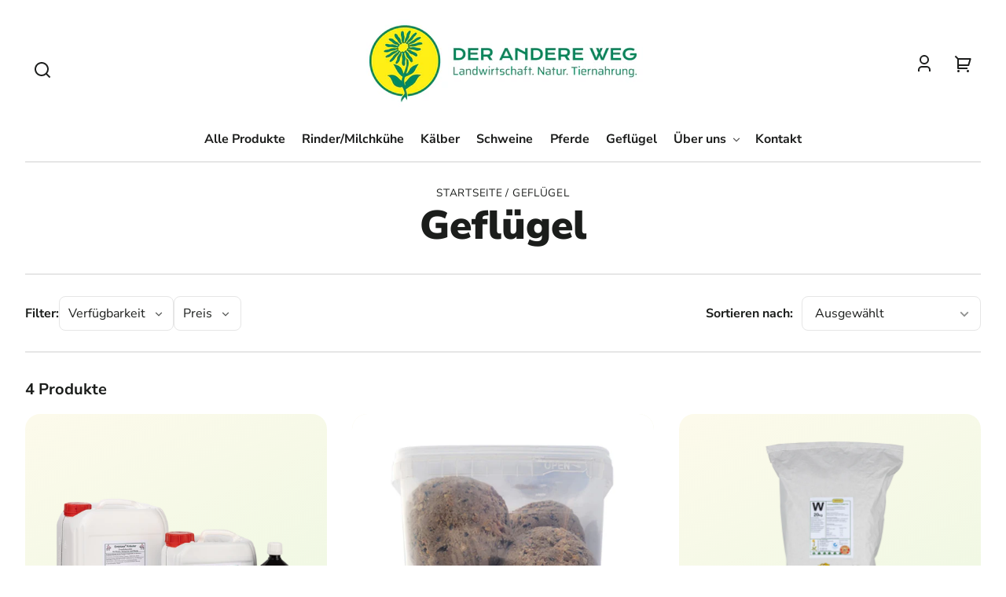

--- FILE ---
content_type: text/html; charset=utf-8
request_url: https://der-andere-weg.de/collections/geflugel
body_size: 37747
content:
<!doctype html>
<html class="no-js" lang="de">
  <head>
    <meta charset="utf-8">
    <meta http-equiv="X-UA-Compatible" content="IE=edge">
    <meta name="viewport" content="width=device-width,initial-scale=1">
    <meta name="theme-color" content="">
    <link rel="canonical" href="https://der-andere-weg.de/collections/geflugel">
    <link rel="preconnect" href="https://cdn.shopify.com" crossorigin>

    <script src="https://cloud.ccm19.de/app.js?apiKey=3b1494c74433be240a1ebbb9399d19449ea0af58de5b1573&amp;domain=65d85f8de964ef1d8301a252&amp;lang=de_DE" referrerpolicy="origin"></script>


    <!-- Matomo -->
<script>
  var _paq = window._paq = window._paq || [];
  /* tracker methods like "setCustomDimension" should be called before "trackPageView" */
  _paq.push(['trackPageView']);
  _paq.push(['enableLinkTracking']);
  (function() {
    var u="//matomo.kasperdev.de/";
    _paq.push(['setTrackerUrl', u+'matomo.php']);
    _paq.push(['setSiteId', '210']);
    var d=document, g=d.createElement('script'), s=d.getElementsByTagName('script')[0];
    g.async=true; g.src=u+'matomo.js'; s.parentNode.insertBefore(g,s);
  })();
</script>
<!-- End Matomo Code -->

    <meta name="google-site-verification" content="L5y3-H7c0aFPkkvF7dsZz8FzvTSdaniApnHnSssLwH0" /><link rel="preconnect" href="https://fonts.shopifycdn.com" crossorigin><title>
      Geflügel
 &ndash; Der andere Weg</title>

    

    

<meta property="og:site_name" content="Der andere Weg">
<meta property="og:url" content="https://der-andere-weg.de/collections/geflugel">
<meta property="og:title" content="Geflügel">
<meta property="og:type" content="website">
<meta property="og:description" content="Wir produzieren pflanzliche Futterzusatzstoffe für das Wohl ihres Tieres. 
Parasitenabwehr, Atemwegskräuter und Darmgesundheit stehen bei uns im Fokus.
Wir arbeiten auch viel mit Effektiven Mikroorganismen im Bereich der Landwirtschaft, des Ackerbaus und Viehbetriebs. "><meta property="og:image" content="http://der-andere-weg.de/cdn/shop/files/DAW_LOGO_038d546e-b508-42c7-b5a4-50dae611f446.png?height=628&pad_color=ffffff&v=1706530600&width=1200">
  <meta property="og:image:secure_url" content="https://der-andere-weg.de/cdn/shop/files/DAW_LOGO_038d546e-b508-42c7-b5a4-50dae611f446.png?height=628&pad_color=ffffff&v=1706530600&width=1200">
  <meta property="og:image:width" content="1200">
  <meta property="og:image:height" content="628"><meta name="twitter:card" content="summary_large_image">
<meta name="twitter:title" content="Geflügel">
<meta name="twitter:description" content="Wir produzieren pflanzliche Futterzusatzstoffe für das Wohl ihres Tieres. 
Parasitenabwehr, Atemwegskräuter und Darmgesundheit stehen bei uns im Fokus.
Wir arbeiten auch viel mit Effektiven Mikroorganismen im Bereich der Landwirtschaft, des Ackerbaus und Viehbetriebs. ">


    <script src="//der-andere-weg.de/cdn/shop/t/7/assets/constants.js?v=69032263048807321231706530225" defer="defer"></script>
    <script src="//der-andere-weg.de/cdn/shop/t/7/assets/pubsub.js?v=162490899887979251706530226" defer="defer"></script>
    <script src="//der-andere-weg.de/cdn/shop/t/7/assets/global.js?v=108351346354144755711767604345" defer="defer"></script>
    <script>window.performance && window.performance.mark && window.performance.mark('shopify.content_for_header.start');</script><meta name="google-site-verification" content="LLjZgjQDfc49rGbaJR3mlpKgTALDlFF2nRWA82IAkUo">
<meta name="facebook-domain-verification" content="ge6q1ze7adlny0b7ne62ihv7l5aqlv">
<meta id="shopify-digital-wallet" name="shopify-digital-wallet" content="/67862266111/digital_wallets/dialog">
<meta name="shopify-checkout-api-token" content="6637c817ccfeba13281f4c4baa734755">
<meta id="in-context-paypal-metadata" data-shop-id="67862266111" data-venmo-supported="false" data-environment="production" data-locale="de_DE" data-paypal-v4="true" data-currency="EUR">
<link rel="alternate" type="application/atom+xml" title="Feed" href="/collections/geflugel.atom" />
<link rel="alternate" type="application/json+oembed" href="https://der-andere-weg.de/collections/geflugel.oembed">
<script async="async" src="/checkouts/internal/preloads.js?locale=de-DE"></script>
<link rel="preconnect" href="https://shop.app" crossorigin="anonymous">
<script async="async" src="https://shop.app/checkouts/internal/preloads.js?locale=de-DE&shop_id=67862266111" crossorigin="anonymous"></script>
<script id="apple-pay-shop-capabilities" type="application/json">{"shopId":67862266111,"countryCode":"DE","currencyCode":"EUR","merchantCapabilities":["supports3DS"],"merchantId":"gid:\/\/shopify\/Shop\/67862266111","merchantName":"Der andere Weg","requiredBillingContactFields":["postalAddress","email"],"requiredShippingContactFields":["postalAddress","email"],"shippingType":"shipping","supportedNetworks":["visa","maestro","masterCard","amex"],"total":{"type":"pending","label":"Der andere Weg","amount":"1.00"},"shopifyPaymentsEnabled":true,"supportsSubscriptions":true}</script>
<script id="shopify-features" type="application/json">{"accessToken":"6637c817ccfeba13281f4c4baa734755","betas":["rich-media-storefront-analytics"],"domain":"der-andere-weg.de","predictiveSearch":true,"shopId":67862266111,"locale":"de"}</script>
<script>var Shopify = Shopify || {};
Shopify.shop = "der-andere-weg.myshopify.com";
Shopify.locale = "de";
Shopify.currency = {"active":"EUR","rate":"1.0"};
Shopify.country = "DE";
Shopify.theme = {"name":"Der andere Weg","id":139575558399,"schema_name":"Whisk","schema_version":"7.0.1","theme_store_id":1819,"role":"main"};
Shopify.theme.handle = "null";
Shopify.theme.style = {"id":null,"handle":null};
Shopify.cdnHost = "der-andere-weg.de/cdn";
Shopify.routes = Shopify.routes || {};
Shopify.routes.root = "/";</script>
<script type="module">!function(o){(o.Shopify=o.Shopify||{}).modules=!0}(window);</script>
<script>!function(o){function n(){var o=[];function n(){o.push(Array.prototype.slice.apply(arguments))}return n.q=o,n}var t=o.Shopify=o.Shopify||{};t.loadFeatures=n(),t.autoloadFeatures=n()}(window);</script>
<script>
  window.ShopifyPay = window.ShopifyPay || {};
  window.ShopifyPay.apiHost = "shop.app\/pay";
  window.ShopifyPay.redirectState = null;
</script>
<script id="shop-js-analytics" type="application/json">{"pageType":"collection"}</script>
<script defer="defer" async type="module" src="//der-andere-weg.de/cdn/shopifycloud/shop-js/modules/v2/client.init-shop-cart-sync_D96QZrIF.de.esm.js"></script>
<script defer="defer" async type="module" src="//der-andere-weg.de/cdn/shopifycloud/shop-js/modules/v2/chunk.common_SV6uigsF.esm.js"></script>
<script type="module">
  await import("//der-andere-weg.de/cdn/shopifycloud/shop-js/modules/v2/client.init-shop-cart-sync_D96QZrIF.de.esm.js");
await import("//der-andere-weg.de/cdn/shopifycloud/shop-js/modules/v2/chunk.common_SV6uigsF.esm.js");

  window.Shopify.SignInWithShop?.initShopCartSync?.({"fedCMEnabled":true,"windoidEnabled":true});

</script>
<script>
  window.Shopify = window.Shopify || {};
  if (!window.Shopify.featureAssets) window.Shopify.featureAssets = {};
  window.Shopify.featureAssets['shop-js'] = {"shop-cart-sync":["modules/v2/client.shop-cart-sync_D9v5EJ5H.de.esm.js","modules/v2/chunk.common_SV6uigsF.esm.js"],"init-fed-cm":["modules/v2/client.init-fed-cm_DlbV7VrN.de.esm.js","modules/v2/chunk.common_SV6uigsF.esm.js"],"shop-button":["modules/v2/client.shop-button_7yN-YEo8.de.esm.js","modules/v2/chunk.common_SV6uigsF.esm.js"],"shop-cash-offers":["modules/v2/client.shop-cash-offers_CZ39C1VE.de.esm.js","modules/v2/chunk.common_SV6uigsF.esm.js","modules/v2/chunk.modal_CqlMJe-n.esm.js"],"init-windoid":["modules/v2/client.init-windoid_CPAVU_59.de.esm.js","modules/v2/chunk.common_SV6uigsF.esm.js"],"init-shop-email-lookup-coordinator":["modules/v2/client.init-shop-email-lookup-coordinator_BE78sutm.de.esm.js","modules/v2/chunk.common_SV6uigsF.esm.js"],"shop-toast-manager":["modules/v2/client.shop-toast-manager_Dc8Kqo2D.de.esm.js","modules/v2/chunk.common_SV6uigsF.esm.js"],"shop-login-button":["modules/v2/client.shop-login-button_CdH6DD4B.de.esm.js","modules/v2/chunk.common_SV6uigsF.esm.js","modules/v2/chunk.modal_CqlMJe-n.esm.js"],"avatar":["modules/v2/client.avatar_BTnouDA3.de.esm.js"],"pay-button":["modules/v2/client.pay-button_BaMaWndh.de.esm.js","modules/v2/chunk.common_SV6uigsF.esm.js"],"init-shop-cart-sync":["modules/v2/client.init-shop-cart-sync_D96QZrIF.de.esm.js","modules/v2/chunk.common_SV6uigsF.esm.js"],"init-customer-accounts":["modules/v2/client.init-customer-accounts_DPOSv1Vm.de.esm.js","modules/v2/client.shop-login-button_CdH6DD4B.de.esm.js","modules/v2/chunk.common_SV6uigsF.esm.js","modules/v2/chunk.modal_CqlMJe-n.esm.js"],"init-shop-for-new-customer-accounts":["modules/v2/client.init-shop-for-new-customer-accounts_CQXgmjbo.de.esm.js","modules/v2/client.shop-login-button_CdH6DD4B.de.esm.js","modules/v2/chunk.common_SV6uigsF.esm.js","modules/v2/chunk.modal_CqlMJe-n.esm.js"],"init-customer-accounts-sign-up":["modules/v2/client.init-customer-accounts-sign-up_BxD8dlgd.de.esm.js","modules/v2/client.shop-login-button_CdH6DD4B.de.esm.js","modules/v2/chunk.common_SV6uigsF.esm.js","modules/v2/chunk.modal_CqlMJe-n.esm.js"],"checkout-modal":["modules/v2/client.checkout-modal_CKh-sfKU.de.esm.js","modules/v2/chunk.common_SV6uigsF.esm.js","modules/v2/chunk.modal_CqlMJe-n.esm.js"],"shop-follow-button":["modules/v2/client.shop-follow-button_CTvrvDxo.de.esm.js","modules/v2/chunk.common_SV6uigsF.esm.js","modules/v2/chunk.modal_CqlMJe-n.esm.js"],"lead-capture":["modules/v2/client.lead-capture_CuieyBjh.de.esm.js","modules/v2/chunk.common_SV6uigsF.esm.js","modules/v2/chunk.modal_CqlMJe-n.esm.js"],"shop-login":["modules/v2/client.shop-login_D_5Nijtq.de.esm.js","modules/v2/chunk.common_SV6uigsF.esm.js","modules/v2/chunk.modal_CqlMJe-n.esm.js"],"payment-terms":["modules/v2/client.payment-terms_B0kyqrWX.de.esm.js","modules/v2/chunk.common_SV6uigsF.esm.js","modules/v2/chunk.modal_CqlMJe-n.esm.js"]};
</script>
<script id="__st">var __st={"a":67862266111,"offset":3600,"reqid":"bd246539-2d97-494d-84d2-e5b4f1c3acc8-1768390889","pageurl":"der-andere-weg.de\/collections\/geflugel","u":"6138ff38f587","p":"collection","rtyp":"collection","rid":420644454655};</script>
<script>window.ShopifyPaypalV4VisibilityTracking = true;</script>
<script id="captcha-bootstrap">!function(){'use strict';const t='contact',e='account',n='new_comment',o=[[t,t],['blogs',n],['comments',n],[t,'customer']],c=[[e,'customer_login'],[e,'guest_login'],[e,'recover_customer_password'],[e,'create_customer']],r=t=>t.map((([t,e])=>`form[action*='/${t}']:not([data-nocaptcha='true']) input[name='form_type'][value='${e}']`)).join(','),a=t=>()=>t?[...document.querySelectorAll(t)].map((t=>t.form)):[];function s(){const t=[...o],e=r(t);return a(e)}const i='password',u='form_key',d=['recaptcha-v3-token','g-recaptcha-response','h-captcha-response',i],f=()=>{try{return window.sessionStorage}catch{return}},m='__shopify_v',_=t=>t.elements[u];function p(t,e,n=!1){try{const o=window.sessionStorage,c=JSON.parse(o.getItem(e)),{data:r}=function(t){const{data:e,action:n}=t;return t[m]||n?{data:e,action:n}:{data:t,action:n}}(c);for(const[e,n]of Object.entries(r))t.elements[e]&&(t.elements[e].value=n);n&&o.removeItem(e)}catch(o){console.error('form repopulation failed',{error:o})}}const l='form_type',E='cptcha';function T(t){t.dataset[E]=!0}const w=window,h=w.document,L='Shopify',v='ce_forms',y='captcha';let A=!1;((t,e)=>{const n=(g='f06e6c50-85a8-45c8-87d0-21a2b65856fe',I='https://cdn.shopify.com/shopifycloud/storefront-forms-hcaptcha/ce_storefront_forms_captcha_hcaptcha.v1.5.2.iife.js',D={infoText:'Durch hCaptcha geschützt',privacyText:'Datenschutz',termsText:'Allgemeine Geschäftsbedingungen'},(t,e,n)=>{const o=w[L][v],c=o.bindForm;if(c)return c(t,g,e,D).then(n);var r;o.q.push([[t,g,e,D],n]),r=I,A||(h.body.append(Object.assign(h.createElement('script'),{id:'captcha-provider',async:!0,src:r})),A=!0)});var g,I,D;w[L]=w[L]||{},w[L][v]=w[L][v]||{},w[L][v].q=[],w[L][y]=w[L][y]||{},w[L][y].protect=function(t,e){n(t,void 0,e),T(t)},Object.freeze(w[L][y]),function(t,e,n,w,h,L){const[v,y,A,g]=function(t,e,n){const i=e?o:[],u=t?c:[],d=[...i,...u],f=r(d),m=r(i),_=r(d.filter((([t,e])=>n.includes(e))));return[a(f),a(m),a(_),s()]}(w,h,L),I=t=>{const e=t.target;return e instanceof HTMLFormElement?e:e&&e.form},D=t=>v().includes(t);t.addEventListener('submit',(t=>{const e=I(t);if(!e)return;const n=D(e)&&!e.dataset.hcaptchaBound&&!e.dataset.recaptchaBound,o=_(e),c=g().includes(e)&&(!o||!o.value);(n||c)&&t.preventDefault(),c&&!n&&(function(t){try{if(!f())return;!function(t){const e=f();if(!e)return;const n=_(t);if(!n)return;const o=n.value;o&&e.removeItem(o)}(t);const e=Array.from(Array(32),(()=>Math.random().toString(36)[2])).join('');!function(t,e){_(t)||t.append(Object.assign(document.createElement('input'),{type:'hidden',name:u})),t.elements[u].value=e}(t,e),function(t,e){const n=f();if(!n)return;const o=[...t.querySelectorAll(`input[type='${i}']`)].map((({name:t})=>t)),c=[...d,...o],r={};for(const[a,s]of new FormData(t).entries())c.includes(a)||(r[a]=s);n.setItem(e,JSON.stringify({[m]:1,action:t.action,data:r}))}(t,e)}catch(e){console.error('failed to persist form',e)}}(e),e.submit())}));const S=(t,e)=>{t&&!t.dataset[E]&&(n(t,e.some((e=>e===t))),T(t))};for(const o of['focusin','change'])t.addEventListener(o,(t=>{const e=I(t);D(e)&&S(e,y())}));const B=e.get('form_key'),M=e.get(l),P=B&&M;t.addEventListener('DOMContentLoaded',(()=>{const t=y();if(P)for(const e of t)e.elements[l].value===M&&p(e,B);[...new Set([...A(),...v().filter((t=>'true'===t.dataset.shopifyCaptcha))])].forEach((e=>S(e,t)))}))}(h,new URLSearchParams(w.location.search),n,t,e,['guest_login'])})(!0,!0)}();</script>
<script integrity="sha256-4kQ18oKyAcykRKYeNunJcIwy7WH5gtpwJnB7kiuLZ1E=" data-source-attribution="shopify.loadfeatures" defer="defer" src="//der-andere-weg.de/cdn/shopifycloud/storefront/assets/storefront/load_feature-a0a9edcb.js" crossorigin="anonymous"></script>
<script crossorigin="anonymous" defer="defer" src="//der-andere-weg.de/cdn/shopifycloud/storefront/assets/shopify_pay/storefront-65b4c6d7.js?v=20250812"></script>
<script data-source-attribution="shopify.dynamic_checkout.dynamic.init">var Shopify=Shopify||{};Shopify.PaymentButton=Shopify.PaymentButton||{isStorefrontPortableWallets:!0,init:function(){window.Shopify.PaymentButton.init=function(){};var t=document.createElement("script");t.src="https://der-andere-weg.de/cdn/shopifycloud/portable-wallets/latest/portable-wallets.de.js",t.type="module",document.head.appendChild(t)}};
</script>
<script data-source-attribution="shopify.dynamic_checkout.buyer_consent">
  function portableWalletsHideBuyerConsent(e){var t=document.getElementById("shopify-buyer-consent"),n=document.getElementById("shopify-subscription-policy-button");t&&n&&(t.classList.add("hidden"),t.setAttribute("aria-hidden","true"),n.removeEventListener("click",e))}function portableWalletsShowBuyerConsent(e){var t=document.getElementById("shopify-buyer-consent"),n=document.getElementById("shopify-subscription-policy-button");t&&n&&(t.classList.remove("hidden"),t.removeAttribute("aria-hidden"),n.addEventListener("click",e))}window.Shopify?.PaymentButton&&(window.Shopify.PaymentButton.hideBuyerConsent=portableWalletsHideBuyerConsent,window.Shopify.PaymentButton.showBuyerConsent=portableWalletsShowBuyerConsent);
</script>
<script data-source-attribution="shopify.dynamic_checkout.cart.bootstrap">document.addEventListener("DOMContentLoaded",(function(){function t(){return document.querySelector("shopify-accelerated-checkout-cart, shopify-accelerated-checkout")}if(t())Shopify.PaymentButton.init();else{new MutationObserver((function(e,n){t()&&(Shopify.PaymentButton.init(),n.disconnect())})).observe(document.body,{childList:!0,subtree:!0})}}));
</script>
<link id="shopify-accelerated-checkout-styles" rel="stylesheet" media="screen" href="https://der-andere-weg.de/cdn/shopifycloud/portable-wallets/latest/accelerated-checkout-backwards-compat.css" crossorigin="anonymous">
<style id="shopify-accelerated-checkout-cart">
        #shopify-buyer-consent {
  margin-top: 1em;
  display: inline-block;
  width: 100%;
}

#shopify-buyer-consent.hidden {
  display: none;
}

#shopify-subscription-policy-button {
  background: none;
  border: none;
  padding: 0;
  text-decoration: underline;
  font-size: inherit;
  cursor: pointer;
}

#shopify-subscription-policy-button::before {
  box-shadow: none;
}

      </style>
<script id="sections-script" data-sections="footer" defer="defer" src="//der-andere-weg.de/cdn/shop/t/7/compiled_assets/scripts.js?389"></script>
<script>window.performance && window.performance.mark && window.performance.mark('shopify.content_for_header.end');</script>


    <style data-shopify>
      @font-face {
  font-family: "Nunito Sans";
  font-weight: 400;
  font-style: normal;
  font-display: swap;
  src: url("//der-andere-weg.de/cdn/fonts/nunito_sans/nunitosans_n4.0276fe080df0ca4e6a22d9cb55aed3ed5ba6b1da.woff2") format("woff2"),
       url("//der-andere-weg.de/cdn/fonts/nunito_sans/nunitosans_n4.b4964bee2f5e7fd9c3826447e73afe2baad607b7.woff") format("woff");
}

      @font-face {
  font-family: "Nunito Sans";
  font-weight: 700;
  font-style: normal;
  font-display: swap;
  src: url("//der-andere-weg.de/cdn/fonts/nunito_sans/nunitosans_n7.25d963ed46da26098ebeab731e90d8802d989fa5.woff2") format("woff2"),
       url("//der-andere-weg.de/cdn/fonts/nunito_sans/nunitosans_n7.d32e3219b3d2ec82285d3027bd673efc61a996c8.woff") format("woff");
}

      @font-face {
  font-family: "Nunito Sans";
  font-weight: 400;
  font-style: italic;
  font-display: swap;
  src: url("//der-andere-weg.de/cdn/fonts/nunito_sans/nunitosans_i4.6e408730afac1484cf297c30b0e67c86d17fc586.woff2") format("woff2"),
       url("//der-andere-weg.de/cdn/fonts/nunito_sans/nunitosans_i4.c9b6dcbfa43622b39a5990002775a8381942ae38.woff") format("woff");
}

      @font-face {
  font-family: "Nunito Sans";
  font-weight: 700;
  font-style: italic;
  font-display: swap;
  src: url("//der-andere-weg.de/cdn/fonts/nunito_sans/nunitosans_i7.8c1124729eec046a321e2424b2acf328c2c12139.woff2") format("woff2"),
       url("//der-andere-weg.de/cdn/fonts/nunito_sans/nunitosans_i7.af4cda04357273e0996d21184432bcb14651a64d.woff") format("woff");
}

      @font-face {
  font-family: "Nunito Sans";
  font-weight: 900;
  font-style: normal;
  font-display: swap;
  src: url("//der-andere-weg.de/cdn/fonts/nunito_sans/nunitosans_n9.7c8361b4d4b107a1ae763a04d17da4306d42d1fa.woff2") format("woff2"),
       url("//der-andere-weg.de/cdn/fonts/nunito_sans/nunitosans_n9.0fba11ee991257fbb4fc505a97be2e3d5884cf66.woff") format("woff");
}

      @font-face {
  font-family: "Nunito Sans";
  font-weight: 700;
  font-style: normal;
  font-display: swap;
  src: url("//der-andere-weg.de/cdn/fonts/nunito_sans/nunitosans_n7.25d963ed46da26098ebeab731e90d8802d989fa5.woff2") format("woff2"),
       url("//der-andere-weg.de/cdn/fonts/nunito_sans/nunitosans_n7.d32e3219b3d2ec82285d3027bd673efc61a996c8.woff") format("woff");
}

      @font-face {
  font-family: "Nunito Sans";
  font-weight: 400;
  font-style: normal;
  font-display: swap;
  src: url("//der-andere-weg.de/cdn/fonts/nunito_sans/nunitosans_n4.0276fe080df0ca4e6a22d9cb55aed3ed5ba6b1da.woff2") format("woff2"),
       url("//der-andere-weg.de/cdn/fonts/nunito_sans/nunitosans_n4.b4964bee2f5e7fd9c3826447e73afe2baad607b7.woff") format("woff");
}

      @font-face {
  font-family: "Nunito Sans";
  font-weight: 700;
  font-style: normal;
  font-display: swap;
  src: url("//der-andere-weg.de/cdn/fonts/nunito_sans/nunitosans_n7.25d963ed46da26098ebeab731e90d8802d989fa5.woff2") format("woff2"),
       url("//der-andere-weg.de/cdn/fonts/nunito_sans/nunitosans_n7.d32e3219b3d2ec82285d3027bd673efc61a996c8.woff") format("woff");
}

:root {
        --border-radius-square: 50%;
        --border-radius-pill: 9999px;;
        --border-radius: 8px;

        --space-xsmall: 0.33rem;
        --space-small: 0.66rem;
        --space-medium: 1rem;
        --space-large: 2rem;
        --space-xlarge: 4rem;

        --font-body-family: "Nunito Sans", sans-serif;
        --font-body-style: normal;
        --font-body-weight: 400;
        --font-body-size: 16px;
        --font-body-text-transform: unset;
        --font-body-letter-spacing: 0;
        --font-heading-family: "Nunito Sans", sans-serif;
        --font-heading-style: normal;
        --font-heading-weight: 900;
        --font-heading-base-size: 3.2rem;
        
          --font-heading-text-transform: none;
          --font-heading-letter-spacing: 0;
        
        --font-heading-size-large: var(--font-heading-base-size);
        --font-heading-size-medium: calc(var(--font-heading-base-size) * 0.8);
        --font-heading-size-small: calc(var(--font-heading-base-size) * 0.6);
        --font-heading-size-xsmall: 1.3rem;
        --font-heading-line-height: 1.15;
        --font-copy-size-xlarge: 1.4rem;
        --font-copy-size-large: 1.25rem;
        --font-copy-size-small: 0.9rem;
        --font-copy-size-xsmall: 0.775rem;
        --font-copy-size-xxsmall: 0.7rem;
        --font-copy-line-height: 1.5;
        --font-accent-family: "Nunito Sans", sans-serif;
        --font-accent-style: normal;
        --font-accent-weight: 400;
        
          --font-accent-text-transform: uppercase;
          --font-accent-letter-spacing: 0.05em;
        
        --font-accent-line-height: 1.1;
        --font-accent-base-size: 0.85rem;
        --font-button-family: var(--font-body-family);
        --font-button-letter-spacing: var(--font-body-letter-spacing);
        --font-button-text-transform: var(--font-body-text-transform);
        --font-button-size: 1rem;

        --product-image-aspect-ratio: 1;
        
          --product-image-aspect-ratio-fallback-padding-top: 100%;
        

        --border-color-opacity: 0.25;
        --color-border: #e6e6e6;
        --color-background-raw: 0, 0%, 100%;
        --color-foreground-raw: 120, 2%, 11%;
        --color-primary-raw: 88, 50%, 53%;
        --color-secondary-raw: 88, 50%, 53%;
        --color-tertiary-raw: 58, 86%, 69%;
        --color-quaternary-raw: 0, 0%, 100%;
        --color-quinary-raw: 0, 0%, 100%;
        --color-senary-raw: 0, 0%, 100%;
        --color-primary-contrast-raw: 0, 0%, 0%;
        --color-secondary-contrast-raw: 120, 2%, 11%;
        --color-tertiary-contrast-raw: 120, 2%, 11%;
        --color-quaternary-contrast-raw: 0, 0%, 100%;
        --color-quinary-contrast-raw: 120, 2%, 11%;
        --color-senary-contrast-raw: 120, 2%, 11%;
        --color-site-header-bg: #ffffff;
        --color-site-header-border: #e6e6e6;
        --color-nav-text: #1c1d1c;
        --color-nav-text-raw: 120, 2%, 11%;
        --color-site-footer-bg: #8bc34a;
        --color-site-footer-text-raw: 0, 0%, 0%;
        --color-site-footer-text: #000000;
        --color-site-footer-border: #6f8e4c;
        --color-badge-default: #e6e6e6;
        --color-sale-badge-bg: #507d2a;
        --color-sale-badge-text: #ffffff;
        --color-sold-out-badge-bg: #ff6c6c;
        --color-sold-out-badge-text: #ffffff;
        --color-coming-soon-badge-bg: #e9ece0;
        --color-coming-soon-badge-text: #000000;
        --color-new-badge-bg: #edd8d0;
        --color-new-badge-text: #1c1d1c;
        --color-foreground: hsl(var(--color-foreground-raw));
        --color-background: hsl(var(--color-background-raw));
        --color-image-placeholder: linear-gradient(335deg, rgba(197, 232, 167, 0.35), rgba(247, 239, 191, 0.31) 100%);
        --color-primary: hsl(var(--color-primary-raw));
        --color-secondary: hsl(var(--color-secondary-raw));
        --color-tertiary: hsl(var(--color-tertiary-raw));
        --color-quaternary: hsl(var(--color-quaternary-raw));
        --color-quinary: hsl(var(--color-quinary-raw));
        --color-senary: hsl(var(--color-senary-raw));
        --color-primary-contrast: hsl(var(--color-primary-contrast-raw));
        --color-secondary-contrast: hsl(var(--color-secondary-contrast-raw));
        --color-tertiary-contrast: hsl(var(--color-tertiary-contrast-raw));
        --color-quaternary-contrast: hsl(var(--color-quaternary-contrast-raw));
        --color-quinary-contrast: hsl(var(--color-quinary-contrast-raw));
        --color-senary-contrast: hsl(var(--color-senary-contrast-raw));
        --color-box-shadow: hsla(var(--color-foreground-raw), 0.15);
        --color-overlay: hsla(var(--color-foreground-raw), 0.7);
        --color-default: var(--color-background);
        --color-inverse: var(--color-foreground);
        --color-discount-bg: hsla(var(--color-foreground-raw), 0.07);

        --border-size--thick: 2px;
        --border-size--thin: 1px;
        --border--thin: var(--border-size--thin) solid var(--color-border);
        --border--thick: var(--border-size--thick) solid var(--color-border);
        --border-radius-arch: 100px;
        --border-radius-rounded: 50px;
        --box-shadow--bottom: 0 12px 20px -15px var(--color-box-shadow);
        --box-shadow--all-sides: 0 0 20px var(--color-box-shadow);
        --box-shadow--all-sides-small: 0 0 10px var(--color-box-shadow);

        --space-drawer-sides: var(--space-medium);
        --space-viewport-sides: var(--space-large);
        --space-grid-gap: var(--space-large);
        --space-between-product-blocks: 20px;

        --scrollbar-width: 0px;
        --container-max-width-copy: 45rem;
        --container-width-form: 38ch;
        --container-width-large: 62rem;
        --container-width-medium: 40rem;
        --container-width-small: 24rem;
        --drawer-width: 380px;
        --page-width: 100rem;
        --drawer-header-height: 5rem;
        --pointer-element-min-height: 44px;
        --button-tag-height: calc(var(--pointer-element-min-height) * 0.75);
        --site-header-height: var(--pointer-element-min-height);
        --link-underline-offset: 0.25em;

        --transition-duration: 200ms;
        --transition-duration-long: 500ms;
        --transition-timing-function: ease;

        --z-index-hidden: -1;
        --z-index-background: 0;
        --z-index-base: 1;
        --z-index-overlay: 2;
        --z-index-overlay-interaction: 3;
        --z-index-slideshow-interaction: 5;
        --z-index-drawer-footer: 6;
        --z-index-header-under-freeze: 10;
        --z-index-site-footer: 90;
        --z-index-pop-up-open: 92;
        --z-index-pop-up-overlay: 93;
        --z-index-newsletter-modal: 95;
        --z-index-product-quick-add: 100;
        --z-index-announcement-bar: 109;
        --z-index-site-header: 110;
        --z-index-site-header-heading: 111;
        --z-index-skip-to-content-link: 115;
        --z-index-search-on-mobile: 120;
        --z-index-freeze-overlay: 195;
        --z-index-header-dropdown: 199;
        --z-index-drawer: 200;
        --z-index-modal-overlay: 249;
        --z-index-modal: 250;
        --z-index-age-verifier: 300;
      }

      @media screen and (max-width: 767px) {
        :root {
          --space-grid-gap: var(--space-medium);
          --space-viewport-sides: var(--space-medium);
          --font-heading-size-large: calc(var(--font-heading-base-size) * 0.8);
          --font-heading-size-medium: calc(var(--font-heading-base-size) * 0.6);
          --font-heading-size-small: calc(var(--font-heading-base-size) * 0.5);
          --font-heading-size-xsmall: 1.2rem;
        }
      }

      *,
      *::before,
      *::after {
        box-sizing: border-box;
      }

      html {
        background-color: var(--color-background);
        box-sizing: border-box;
        font-size: var(--font-body-size);
        min-height: 100%;
      }

      body {
        accent-color: var(--color-primary);
        color: var(--color-foreground);
        font-family: var(--font-body-family);
        font-size: 1rem;
        -moz-osx-font-smoothing: grayscale;
        -webkit-font-smoothing: antialiased;
        font-style: var(--font-body-style);
        font-weight: var(--font-body-weight);
        height: 100%;
        line-height: var(--font-copy-line-height);
        margin: 0;
        min-height: 100vh;
        position: relative;
      }

      
        .image-container--product,
        .image-container--product img,
        .image-container--product svg,
        .collection-card__image-container--rounded,
        .collection-card__image-container--rounded img,
        .collection-card__image-container--rounded svg {
          border-radius: 5%;
        }
      

      
        .fade-in-image img {
          position: absolute;
          width: 100%;
          height: 100%;
          opacity: 0;
          transition: opacity 400ms ease-in;
        }

        .fade-in-image.fade-in-image--loaded img,
        .no-js .fade-in-image img,
        .product-recommendations .fade-in-image img,
        .predictive-search .fade-in-image img,
        .cart-items .fade-in-image img,
        .shopify-design-mode .fade-in-image img {
          opacity: 1 !important;
        }

        @media screen and (hover: hover) and (pointer: fine) {
          .media-gallery__image-container img {
            opacity: 0;
            transition: opacity 400ms ease-in;
          }

          .media-gallery__image-container.loaded img {
            opacity: 1;
          }
        }
      
    </style>

    <link href="//der-andere-weg.de/cdn/shop/t/7/assets/styles-base.css?v=9921078525613249131706530226" rel="stylesheet" type="text/css" media="all" />
    <link href="//der-andere-weg.de/cdn/shop/t/7/assets/styles-buttons.css?v=54646548101251425861706530226" rel="stylesheet" type="text/css" media="all" />
    <link href="//der-andere-weg.de/cdn/shop/t/7/assets/styles-component-age-verifier.css?v=30525180777022793601706530226" rel="stylesheet" type="text/css" media="all" />
    <link href="//der-andere-weg.de/cdn/shop/t/7/assets/styles-component-announcement-bar.css?v=167803782825243531841706530226" rel="stylesheet" type="text/css" media="all" />
    <link href="//der-andere-weg.de/cdn/shop/t/7/assets/styles-component-header.css?v=61140535922254182841706530227" rel="stylesheet" type="text/css" media="all" />
    <link href="//der-andere-weg.de/cdn/shop/t/7/assets/styles-component-banner.css?v=65333715750606120891706530226" rel="stylesheet" type="text/css" media="all" />
    <link href="//der-andere-weg.de/cdn/shop/t/7/assets/styles-component-accordion.css?v=65963200987086808411706530226" rel="stylesheet" type="text/css" media="all" />
    <link href="//der-andere-weg.de/cdn/shop/t/7/assets/styles-component-badge.css?v=160244894907463412341706530226" rel="stylesheet" type="text/css" media="all" />
    <link href="//der-andere-weg.de/cdn/shop/t/7/assets/styles-component-blog-posts.css?v=140441159234158962191706530226" rel="stylesheet" type="text/css" media="all" />
    <link href="//der-andere-weg.de/cdn/shop/t/7/assets/styles-component-button-tabs.css?v=92528919229121098091706530226" rel="stylesheet" type="text/css" media="all" />
    <link href="//der-andere-weg.de/cdn/shop/t/7/assets/styles-component-cards.css?v=183516587141375743071706530226" rel="stylesheet" type="text/css" media="all" />
    <link href="//der-andere-weg.de/cdn/shop/t/7/assets/styles-component-cart-item.css?v=4161290069333201681706530226" rel="stylesheet" type="text/css" media="all" />
    <link href="//der-andere-weg.de/cdn/shop/t/7/assets/styles-component-cart-notification.css?v=104844910849362266481706530226" rel="stylesheet" type="text/css" media="all" />
    <link href="//der-andere-weg.de/cdn/shop/t/7/assets/styles-component-drawer.css?v=106636081393184239341706530226" rel="stylesheet" type="text/css" media="all" />
    <link href="//der-andere-weg.de/cdn/shop/t/7/assets/styles-component-drawer-menu.css?v=52188703653764246081706530226" rel="stylesheet" type="text/css" media="all" />
    <link href="//der-andere-weg.de/cdn/shop/t/7/assets/styles-component-featured-product.css?v=13448703458535122041707150787" rel="stylesheet" type="text/css" media="all" />
    <link href="//der-andere-weg.de/cdn/shop/t/7/assets/styles-component-footer.css?v=99585996045147015821706530227" rel="stylesheet" type="text/css" media="all" />
    <link href="//der-andere-weg.de/cdn/shop/t/7/assets/styles-component-icon-list.css?v=164115194409801822681706530227" rel="stylesheet" type="text/css" media="all" />
    <link href="//der-andere-weg.de/cdn/shop/t/7/assets/styles-component-image-grid-with-text.css?v=178042278919157532701706530227" rel="stylesheet" type="text/css" media="all" />
    <link href="//der-andere-weg.de/cdn/shop/t/7/assets/styles-component-line-items.css?v=159095521068809015891706530227" rel="stylesheet" type="text/css" media="all" />
    <link href="//der-andere-weg.de/cdn/shop/t/7/assets/styles-component-loader.css?v=19355263322091887921706530227" rel="stylesheet" type="text/css" media="all" />
    <link href="//der-andere-weg.de/cdn/shop/t/7/assets/styles-component-logo-list.css?v=8010613449526952041706530227" rel="stylesheet" type="text/css" media="all" />
    <link href="//der-andere-weg.de/cdn/shop/t/7/assets/styles-component-map.css?v=163978913359333848181706530227" rel="stylesheet" type="text/css" media="all" />
    <link href="//der-andere-weg.de/cdn/shop/t/7/assets/styles-component-media-gallery.css?v=167514707292629326841706530227" rel="stylesheet" type="text/css" media="all" />
    <link href="//der-andere-weg.de/cdn/shop/t/7/assets/styles-component-media-with-text.css?v=124507454334224910401706530227" rel="stylesheet" type="text/css" media="all" />
    <link href="//der-andere-weg.de/cdn/shop/t/7/assets/styles-component-model-viewer-ui.css?v=153797878231183032841706530227" rel="stylesheet" type="text/css" media="all" />
    <link href="//der-andere-weg.de/cdn/shop/t/7/assets/styles-component-newsletter.css?v=163971429752775634511706530227" rel="stylesheet" type="text/css" media="all" />
    <link href="//der-andere-weg.de/cdn/shop/t/7/assets/styles-component-pagination.css?v=12704901165428546061706530227" rel="stylesheet" type="text/css" media="all" />
    <link href="//der-andere-weg.de/cdn/shop/t/7/assets/styles-component-product-card.css?v=107103293772605739911706530227" rel="stylesheet" type="text/css" media="all" />
    <link href="//der-andere-weg.de/cdn/shop/t/7/assets/styles-component-promo-popup.css?v=117640515389523967361706530227" rel="stylesheet" type="text/css" media="all" />
    <link href="//der-andere-weg.de/cdn/shop/t/7/assets/styles-component-results-grid.css?v=42358259600526085271706530227" rel="stylesheet" type="text/css" media="all" />
    <link href="//der-andere-weg.de/cdn/shop/t/7/assets/styles-component-slider.css?v=173196918352874282941706530227" rel="stylesheet" type="text/css" media="all" />
    <link href="//der-andere-weg.de/cdn/shop/t/7/assets/styles-component-variant-picker.css?v=173986656102281539711706530227" rel="stylesheet" type="text/css" media="all" />
    <link href="//der-andere-weg.de/cdn/shop/t/7/assets/styles-utilities-align-display.css?v=154952393300895998631706530228" rel="stylesheet" type="text/css" media="all" />
    <link href="//der-andere-weg.de/cdn/shop/t/7/assets/styles-utilities-animations.css?v=147808754401970877341706530228" rel="stylesheet" type="text/css" media="all" />
    <link href="//der-andere-weg.de/cdn/shop/t/7/assets/styles-utilities-colors.css?v=105210572258142982511706530228" rel="stylesheet" type="text/css" media="all" />
    <link href="//der-andere-weg.de/cdn/shop/t/7/assets/styles-utilities-containers.css?v=170236130488024248341706530228" rel="stylesheet" type="text/css" media="all" />
    <link href="//der-andere-weg.de/cdn/shop/t/7/assets/styles-utilities-element-object.css?v=40401483798185004921706530228" rel="stylesheet" type="text/css" media="all" />
    <link href="//der-andere-weg.de/cdn/shop/t/7/assets/styles-utilities-flex-grid.css?v=163191385974844087211706530228" rel="stylesheet" type="text/css" media="all" />
    <link href="//der-andere-weg.de/cdn/shop/t/7/assets/styles-utilities-forms.css?v=142206269719595542571706530228" rel="stylesheet" type="text/css" media="all" />
    <link href="//der-andere-weg.de/cdn/shop/t/7/assets/styles-utilities-misc.css?v=89672289139669781051706530228" rel="stylesheet" type="text/css" media="all" />
    <link href="//der-andere-weg.de/cdn/shop/t/7/assets/styles-utilities-typography.css?v=89554801844220988491707150787" rel="stylesheet" type="text/css" media="all" />
    <link href="//der-andere-weg.de/cdn/shop/t/7/assets/styles-utilities-spacing.css?v=76107798846909205711706530228" rel="stylesheet" type="text/css" media="all" />

    
      <style>
        
      </style>
    

    
      
    

    <script>document.documentElement.className = document.documentElement.className.replace('no-js', 'js');</script>
  <link href="https://monorail-edge.shopifysvc.com" rel="dns-prefetch">
<script>(function(){if ("sendBeacon" in navigator && "performance" in window) {try {var session_token_from_headers = performance.getEntriesByType('navigation')[0].serverTiming.find(x => x.name == '_s').description;} catch {var session_token_from_headers = undefined;}var session_cookie_matches = document.cookie.match(/_shopify_s=([^;]*)/);var session_token_from_cookie = session_cookie_matches && session_cookie_matches.length === 2 ? session_cookie_matches[1] : "";var session_token = session_token_from_headers || session_token_from_cookie || "";function handle_abandonment_event(e) {var entries = performance.getEntries().filter(function(entry) {return /monorail-edge.shopifysvc.com/.test(entry.name);});if (!window.abandonment_tracked && entries.length === 0) {window.abandonment_tracked = true;var currentMs = Date.now();var navigation_start = performance.timing.navigationStart;var payload = {shop_id: 67862266111,url: window.location.href,navigation_start,duration: currentMs - navigation_start,session_token,page_type: "collection"};window.navigator.sendBeacon("https://monorail-edge.shopifysvc.com/v1/produce", JSON.stringify({schema_id: "online_store_buyer_site_abandonment/1.1",payload: payload,metadata: {event_created_at_ms: currentMs,event_sent_at_ms: currentMs}}));}}window.addEventListener('pagehide', handle_abandonment_event);}}());</script>
<script id="web-pixels-manager-setup">(function e(e,d,r,n,o){if(void 0===o&&(o={}),!Boolean(null===(a=null===(i=window.Shopify)||void 0===i?void 0:i.analytics)||void 0===a?void 0:a.replayQueue)){var i,a;window.Shopify=window.Shopify||{};var t=window.Shopify;t.analytics=t.analytics||{};var s=t.analytics;s.replayQueue=[],s.publish=function(e,d,r){return s.replayQueue.push([e,d,r]),!0};try{self.performance.mark("wpm:start")}catch(e){}var l=function(){var e={modern:/Edge?\/(1{2}[4-9]|1[2-9]\d|[2-9]\d{2}|\d{4,})\.\d+(\.\d+|)|Firefox\/(1{2}[4-9]|1[2-9]\d|[2-9]\d{2}|\d{4,})\.\d+(\.\d+|)|Chrom(ium|e)\/(9{2}|\d{3,})\.\d+(\.\d+|)|(Maci|X1{2}).+ Version\/(15\.\d+|(1[6-9]|[2-9]\d|\d{3,})\.\d+)([,.]\d+|)( \(\w+\)|)( Mobile\/\w+|) Safari\/|Chrome.+OPR\/(9{2}|\d{3,})\.\d+\.\d+|(CPU[ +]OS|iPhone[ +]OS|CPU[ +]iPhone|CPU IPhone OS|CPU iPad OS)[ +]+(15[._]\d+|(1[6-9]|[2-9]\d|\d{3,})[._]\d+)([._]\d+|)|Android:?[ /-](13[3-9]|1[4-9]\d|[2-9]\d{2}|\d{4,})(\.\d+|)(\.\d+|)|Android.+Firefox\/(13[5-9]|1[4-9]\d|[2-9]\d{2}|\d{4,})\.\d+(\.\d+|)|Android.+Chrom(ium|e)\/(13[3-9]|1[4-9]\d|[2-9]\d{2}|\d{4,})\.\d+(\.\d+|)|SamsungBrowser\/([2-9]\d|\d{3,})\.\d+/,legacy:/Edge?\/(1[6-9]|[2-9]\d|\d{3,})\.\d+(\.\d+|)|Firefox\/(5[4-9]|[6-9]\d|\d{3,})\.\d+(\.\d+|)|Chrom(ium|e)\/(5[1-9]|[6-9]\d|\d{3,})\.\d+(\.\d+|)([\d.]+$|.*Safari\/(?![\d.]+ Edge\/[\d.]+$))|(Maci|X1{2}).+ Version\/(10\.\d+|(1[1-9]|[2-9]\d|\d{3,})\.\d+)([,.]\d+|)( \(\w+\)|)( Mobile\/\w+|) Safari\/|Chrome.+OPR\/(3[89]|[4-9]\d|\d{3,})\.\d+\.\d+|(CPU[ +]OS|iPhone[ +]OS|CPU[ +]iPhone|CPU IPhone OS|CPU iPad OS)[ +]+(10[._]\d+|(1[1-9]|[2-9]\d|\d{3,})[._]\d+)([._]\d+|)|Android:?[ /-](13[3-9]|1[4-9]\d|[2-9]\d{2}|\d{4,})(\.\d+|)(\.\d+|)|Mobile Safari.+OPR\/([89]\d|\d{3,})\.\d+\.\d+|Android.+Firefox\/(13[5-9]|1[4-9]\d|[2-9]\d{2}|\d{4,})\.\d+(\.\d+|)|Android.+Chrom(ium|e)\/(13[3-9]|1[4-9]\d|[2-9]\d{2}|\d{4,})\.\d+(\.\d+|)|Android.+(UC? ?Browser|UCWEB|U3)[ /]?(15\.([5-9]|\d{2,})|(1[6-9]|[2-9]\d|\d{3,})\.\d+)\.\d+|SamsungBrowser\/(5\.\d+|([6-9]|\d{2,})\.\d+)|Android.+MQ{2}Browser\/(14(\.(9|\d{2,})|)|(1[5-9]|[2-9]\d|\d{3,})(\.\d+|))(\.\d+|)|K[Aa][Ii]OS\/(3\.\d+|([4-9]|\d{2,})\.\d+)(\.\d+|)/},d=e.modern,r=e.legacy,n=navigator.userAgent;return n.match(d)?"modern":n.match(r)?"legacy":"unknown"}(),u="modern"===l?"modern":"legacy",c=(null!=n?n:{modern:"",legacy:""})[u],f=function(e){return[e.baseUrl,"/wpm","/b",e.hashVersion,"modern"===e.buildTarget?"m":"l",".js"].join("")}({baseUrl:d,hashVersion:r,buildTarget:u}),m=function(e){var d=e.version,r=e.bundleTarget,n=e.surface,o=e.pageUrl,i=e.monorailEndpoint;return{emit:function(e){var a=e.status,t=e.errorMsg,s=(new Date).getTime(),l=JSON.stringify({metadata:{event_sent_at_ms:s},events:[{schema_id:"web_pixels_manager_load/3.1",payload:{version:d,bundle_target:r,page_url:o,status:a,surface:n,error_msg:t},metadata:{event_created_at_ms:s}}]});if(!i)return console&&console.warn&&console.warn("[Web Pixels Manager] No Monorail endpoint provided, skipping logging."),!1;try{return self.navigator.sendBeacon.bind(self.navigator)(i,l)}catch(e){}var u=new XMLHttpRequest;try{return u.open("POST",i,!0),u.setRequestHeader("Content-Type","text/plain"),u.send(l),!0}catch(e){return console&&console.warn&&console.warn("[Web Pixels Manager] Got an unhandled error while logging to Monorail."),!1}}}}({version:r,bundleTarget:l,surface:e.surface,pageUrl:self.location.href,monorailEndpoint:e.monorailEndpoint});try{o.browserTarget=l,function(e){var d=e.src,r=e.async,n=void 0===r||r,o=e.onload,i=e.onerror,a=e.sri,t=e.scriptDataAttributes,s=void 0===t?{}:t,l=document.createElement("script"),u=document.querySelector("head"),c=document.querySelector("body");if(l.async=n,l.src=d,a&&(l.integrity=a,l.crossOrigin="anonymous"),s)for(var f in s)if(Object.prototype.hasOwnProperty.call(s,f))try{l.dataset[f]=s[f]}catch(e){}if(o&&l.addEventListener("load",o),i&&l.addEventListener("error",i),u)u.appendChild(l);else{if(!c)throw new Error("Did not find a head or body element to append the script");c.appendChild(l)}}({src:f,async:!0,onload:function(){if(!function(){var e,d;return Boolean(null===(d=null===(e=window.Shopify)||void 0===e?void 0:e.analytics)||void 0===d?void 0:d.initialized)}()){var d=window.webPixelsManager.init(e)||void 0;if(d){var r=window.Shopify.analytics;r.replayQueue.forEach((function(e){var r=e[0],n=e[1],o=e[2];d.publishCustomEvent(r,n,o)})),r.replayQueue=[],r.publish=d.publishCustomEvent,r.visitor=d.visitor,r.initialized=!0}}},onerror:function(){return m.emit({status:"failed",errorMsg:"".concat(f," has failed to load")})},sri:function(e){var d=/^sha384-[A-Za-z0-9+/=]+$/;return"string"==typeof e&&d.test(e)}(c)?c:"",scriptDataAttributes:o}),m.emit({status:"loading"})}catch(e){m.emit({status:"failed",errorMsg:(null==e?void 0:e.message)||"Unknown error"})}}})({shopId: 67862266111,storefrontBaseUrl: "https://der-andere-weg.de",extensionsBaseUrl: "https://extensions.shopifycdn.com/cdn/shopifycloud/web-pixels-manager",monorailEndpoint: "https://monorail-edge.shopifysvc.com/unstable/produce_batch",surface: "storefront-renderer",enabledBetaFlags: ["2dca8a86","a0d5f9d2"],webPixelsConfigList: [{"id":"1653539071","configuration":"{\"pixel_id\":\"1235162681773300\",\"pixel_type\":\"facebook_pixel\"}","eventPayloadVersion":"v1","runtimeContext":"OPEN","scriptVersion":"ca16bc87fe92b6042fbaa3acc2fbdaa6","type":"APP","apiClientId":2329312,"privacyPurposes":["ANALYTICS","MARKETING","SALE_OF_DATA"],"dataSharingAdjustments":{"protectedCustomerApprovalScopes":["read_customer_address","read_customer_email","read_customer_name","read_customer_personal_data","read_customer_phone"]}},{"id":"542277887","configuration":"{\"config\":\"{\\\"pixel_id\\\":\\\"GT-WVGMSQ4M\\\",\\\"target_country\\\":\\\"DE\\\",\\\"gtag_events\\\":[{\\\"type\\\":\\\"purchase\\\",\\\"action_label\\\":\\\"MC-54YP3V2QEW\\\"},{\\\"type\\\":\\\"page_view\\\",\\\"action_label\\\":\\\"MC-54YP3V2QEW\\\"},{\\\"type\\\":\\\"view_item\\\",\\\"action_label\\\":\\\"MC-54YP3V2QEW\\\"}],\\\"enable_monitoring_mode\\\":false}\"}","eventPayloadVersion":"v1","runtimeContext":"OPEN","scriptVersion":"b2a88bafab3e21179ed38636efcd8a93","type":"APP","apiClientId":1780363,"privacyPurposes":[],"dataSharingAdjustments":{"protectedCustomerApprovalScopes":["read_customer_address","read_customer_email","read_customer_name","read_customer_personal_data","read_customer_phone"]}},{"id":"shopify-app-pixel","configuration":"{}","eventPayloadVersion":"v1","runtimeContext":"STRICT","scriptVersion":"0450","apiClientId":"shopify-pixel","type":"APP","privacyPurposes":["ANALYTICS","MARKETING"]},{"id":"shopify-custom-pixel","eventPayloadVersion":"v1","runtimeContext":"LAX","scriptVersion":"0450","apiClientId":"shopify-pixel","type":"CUSTOM","privacyPurposes":["ANALYTICS","MARKETING"]}],isMerchantRequest: false,initData: {"shop":{"name":"Der andere Weg","paymentSettings":{"currencyCode":"EUR"},"myshopifyDomain":"der-andere-weg.myshopify.com","countryCode":"DE","storefrontUrl":"https:\/\/der-andere-weg.de"},"customer":null,"cart":null,"checkout":null,"productVariants":[],"purchasingCompany":null},},"https://der-andere-weg.de/cdn","7cecd0b6w90c54c6cpe92089d5m57a67346",{"modern":"","legacy":""},{"shopId":"67862266111","storefrontBaseUrl":"https:\/\/der-andere-weg.de","extensionBaseUrl":"https:\/\/extensions.shopifycdn.com\/cdn\/shopifycloud\/web-pixels-manager","surface":"storefront-renderer","enabledBetaFlags":"[\"2dca8a86\", \"a0d5f9d2\"]","isMerchantRequest":"false","hashVersion":"7cecd0b6w90c54c6cpe92089d5m57a67346","publish":"custom","events":"[[\"page_viewed\",{}],[\"collection_viewed\",{\"collection\":{\"id\":\"420644454655\",\"title\":\"Geflügel\",\"productVariants\":[{\"price\":{\"amount\":5.6,\"currencyCode\":\"EUR\"},\"product\":{\"title\":\"EMbiosa FutterFein\",\"vendor\":\"der andere Weg\",\"id\":\"8368546971903\",\"untranslatedTitle\":\"EMbiosa FutterFein\",\"url\":\"\/products\/embiosa-futterfein\",\"type\":\"\"},\"id\":\"44752842653951\",\"image\":{\"src\":\"\/\/der-andere-weg.de\/cdn\/shop\/files\/EmbiosaKrauter_FutterFein__alle.png?v=1708360885\"},\"sku\":\"\",\"title\":\"konventionell \/ 1Liter\",\"untranslatedTitle\":\"konventionell \/ 1Liter\"},{\"price\":{\"amount\":18.95,\"currencyCode\":\"EUR\"},\"product\":{\"title\":\"Herbamax Hühner-Kräuterbombe\",\"vendor\":\"der andere Weg\",\"id\":\"8352562217215\",\"untranslatedTitle\":\"Herbamax Hühner-Kräuterbombe\",\"url\":\"\/products\/herbamax-huhner-krauterbombe\",\"type\":\"\"},\"id\":\"44699154219263\",\"image\":{\"src\":\"\/\/der-andere-weg.de\/cdn\/shop\/files\/Kraeuterbombe.jpg?v=1706777626\"},\"sku\":\"\",\"title\":\"Default Title\",\"untranslatedTitle\":\"Default Title\"},{\"price\":{\"amount\":17.8,\"currencyCode\":\"EUR\"},\"product\":{\"title\":\"Herbamax W\",\"vendor\":\"der andere Weg\",\"id\":\"8352539836671\",\"untranslatedTitle\":\"Herbamax W\",\"url\":\"\/products\/herbamax-w\",\"type\":\"\"},\"id\":\"44698860847359\",\"image\":{\"src\":\"\/\/der-andere-weg.de\/cdn\/shop\/files\/herbamaxw.png?v=1705329375\"},\"sku\":\"\",\"title\":\"konventionell \/ 1kg\",\"untranslatedTitle\":\"konventionell \/ 1kg\"},{\"price\":{\"amount\":8.9,\"currencyCode\":\"EUR\"},\"product\":{\"title\":\"Herbamax Weinalgen\",\"vendor\":\"der andere Weg\",\"id\":\"9221448958207\",\"untranslatedTitle\":\"Herbamax Weinalgen\",\"url\":\"\/products\/herbamax-weinalgen\",\"type\":\"\"},\"id\":\"47340125618431\",\"image\":{\"src\":\"\/\/der-andere-weg.de\/cdn\/shop\/files\/AlgenEtikettFoto.png?v=1764233224\"},\"sku\":null,\"title\":\"1 kg\",\"untranslatedTitle\":\"1 kg\"}]}}]]"});</script><script>
  window.ShopifyAnalytics = window.ShopifyAnalytics || {};
  window.ShopifyAnalytics.meta = window.ShopifyAnalytics.meta || {};
  window.ShopifyAnalytics.meta.currency = 'EUR';
  var meta = {"products":[{"id":8368546971903,"gid":"gid:\/\/shopify\/Product\/8368546971903","vendor":"der andere Weg","type":"","handle":"embiosa-futterfein","variants":[{"id":44752842653951,"price":560,"name":"EMbiosa FutterFein - konventionell \/ 1Liter","public_title":"konventionell \/ 1Liter","sku":""},{"id":44752842686719,"price":1580,"name":"EMbiosa FutterFein - konventionell \/ 5Liter","public_title":"konventionell \/ 5Liter","sku":""},{"id":44752842719487,"price":1930,"name":"EMbiosa FutterFein - konventionell \/ 10Liter","public_title":"konventionell \/ 10Liter","sku":""},{"id":44752842752255,"price":4390,"name":"EMbiosa FutterFein - konventionell \/ 25Liter","public_title":"konventionell \/ 25Liter","sku":""},{"id":44752842785023,"price":810,"name":"EMbiosa FutterFein - naturell\/Bio \/ 1Liter","public_title":"naturell\/Bio \/ 1Liter","sku":""},{"id":44752842817791,"price":2810,"name":"EMbiosa FutterFein - naturell\/Bio \/ 5Liter","public_title":"naturell\/Bio \/ 5Liter","sku":""},{"id":44752842850559,"price":2410,"name":"EMbiosa FutterFein - naturell\/Bio \/ 10Liter","public_title":"naturell\/Bio \/ 10Liter","sku":""},{"id":44752842883327,"price":5750,"name":"EMbiosa FutterFein - naturell\/Bio \/ 25Liter","public_title":"naturell\/Bio \/ 25Liter","sku":""}],"remote":false},{"id":8352562217215,"gid":"gid:\/\/shopify\/Product\/8352562217215","vendor":"der andere Weg","type":"","handle":"herbamax-huhner-krauterbombe","variants":[{"id":44699154219263,"price":1895,"name":"Herbamax Hühner-Kräuterbombe","public_title":null,"sku":""}],"remote":false},{"id":8352539836671,"gid":"gid:\/\/shopify\/Product\/8352539836671","vendor":"der andere Weg","type":"","handle":"herbamax-w","variants":[{"id":44698860847359,"price":1780,"name":"Herbamax W - konventionell \/ 1kg","public_title":"konventionell \/ 1kg","sku":""},{"id":44698900103423,"price":6795,"name":"Herbamax W - konventionell \/ 5kg","public_title":"konventionell \/ 5kg","sku":""},{"id":44698900136191,"price":23650,"name":"Herbamax W - konventionell \/ 20kg","public_title":"konventionell \/ 20kg","sku":""},{"id":44698860880127,"price":2200,"name":"Herbamax W - naturell\/Bio \/ 1kg","public_title":"naturell\/Bio \/ 1kg","sku":""},{"id":44698900168959,"price":8990,"name":"Herbamax W - naturell\/Bio \/ 5kg","public_title":"naturell\/Bio \/ 5kg","sku":""},{"id":44698900201727,"price":30000,"name":"Herbamax W - naturell\/Bio \/ 20kg","public_title":"naturell\/Bio \/ 20kg","sku":""}],"remote":false},{"id":9221448958207,"gid":"gid:\/\/shopify\/Product\/9221448958207","vendor":"der andere Weg","type":"","handle":"herbamax-weinalgen","variants":[{"id":47340125618431,"price":890,"name":"Herbamax Weinalgen - 1 kg","public_title":"1 kg","sku":null},{"id":47340125651199,"price":3050,"name":"Herbamax Weinalgen - 5 kg","public_title":"5 kg","sku":null},{"id":47596600656127,"price":4950,"name":"Herbamax Weinalgen - 10 kg","public_title":"10 kg","sku":null},{"id":47596600688895,"price":7700,"name":"Herbamax Weinalgen - 20 kg","public_title":"20 kg","sku":null}],"remote":false}],"page":{"pageType":"collection","resourceType":"collection","resourceId":420644454655,"requestId":"bd246539-2d97-494d-84d2-e5b4f1c3acc8-1768390889"}};
  for (var attr in meta) {
    window.ShopifyAnalytics.meta[attr] = meta[attr];
  }
</script>
<script class="analytics">
  (function () {
    var customDocumentWrite = function(content) {
      var jquery = null;

      if (window.jQuery) {
        jquery = window.jQuery;
      } else if (window.Checkout && window.Checkout.$) {
        jquery = window.Checkout.$;
      }

      if (jquery) {
        jquery('body').append(content);
      }
    };

    var hasLoggedConversion = function(token) {
      if (token) {
        return document.cookie.indexOf('loggedConversion=' + token) !== -1;
      }
      return false;
    }

    var setCookieIfConversion = function(token) {
      if (token) {
        var twoMonthsFromNow = new Date(Date.now());
        twoMonthsFromNow.setMonth(twoMonthsFromNow.getMonth() + 2);

        document.cookie = 'loggedConversion=' + token + '; expires=' + twoMonthsFromNow;
      }
    }

    var trekkie = window.ShopifyAnalytics.lib = window.trekkie = window.trekkie || [];
    if (trekkie.integrations) {
      return;
    }
    trekkie.methods = [
      'identify',
      'page',
      'ready',
      'track',
      'trackForm',
      'trackLink'
    ];
    trekkie.factory = function(method) {
      return function() {
        var args = Array.prototype.slice.call(arguments);
        args.unshift(method);
        trekkie.push(args);
        return trekkie;
      };
    };
    for (var i = 0; i < trekkie.methods.length; i++) {
      var key = trekkie.methods[i];
      trekkie[key] = trekkie.factory(key);
    }
    trekkie.load = function(config) {
      trekkie.config = config || {};
      trekkie.config.initialDocumentCookie = document.cookie;
      var first = document.getElementsByTagName('script')[0];
      var script = document.createElement('script');
      script.type = 'text/javascript';
      script.onerror = function(e) {
        var scriptFallback = document.createElement('script');
        scriptFallback.type = 'text/javascript';
        scriptFallback.onerror = function(error) {
                var Monorail = {
      produce: function produce(monorailDomain, schemaId, payload) {
        var currentMs = new Date().getTime();
        var event = {
          schema_id: schemaId,
          payload: payload,
          metadata: {
            event_created_at_ms: currentMs,
            event_sent_at_ms: currentMs
          }
        };
        return Monorail.sendRequest("https://" + monorailDomain + "/v1/produce", JSON.stringify(event));
      },
      sendRequest: function sendRequest(endpointUrl, payload) {
        // Try the sendBeacon API
        if (window && window.navigator && typeof window.navigator.sendBeacon === 'function' && typeof window.Blob === 'function' && !Monorail.isIos12()) {
          var blobData = new window.Blob([payload], {
            type: 'text/plain'
          });

          if (window.navigator.sendBeacon(endpointUrl, blobData)) {
            return true;
          } // sendBeacon was not successful

        } // XHR beacon

        var xhr = new XMLHttpRequest();

        try {
          xhr.open('POST', endpointUrl);
          xhr.setRequestHeader('Content-Type', 'text/plain');
          xhr.send(payload);
        } catch (e) {
          console.log(e);
        }

        return false;
      },
      isIos12: function isIos12() {
        return window.navigator.userAgent.lastIndexOf('iPhone; CPU iPhone OS 12_') !== -1 || window.navigator.userAgent.lastIndexOf('iPad; CPU OS 12_') !== -1;
      }
    };
    Monorail.produce('monorail-edge.shopifysvc.com',
      'trekkie_storefront_load_errors/1.1',
      {shop_id: 67862266111,
      theme_id: 139575558399,
      app_name: "storefront",
      context_url: window.location.href,
      source_url: "//der-andere-weg.de/cdn/s/trekkie.storefront.55c6279c31a6628627b2ba1c5ff367020da294e2.min.js"});

        };
        scriptFallback.async = true;
        scriptFallback.src = '//der-andere-weg.de/cdn/s/trekkie.storefront.55c6279c31a6628627b2ba1c5ff367020da294e2.min.js';
        first.parentNode.insertBefore(scriptFallback, first);
      };
      script.async = true;
      script.src = '//der-andere-weg.de/cdn/s/trekkie.storefront.55c6279c31a6628627b2ba1c5ff367020da294e2.min.js';
      first.parentNode.insertBefore(script, first);
    };
    trekkie.load(
      {"Trekkie":{"appName":"storefront","development":false,"defaultAttributes":{"shopId":67862266111,"isMerchantRequest":null,"themeId":139575558399,"themeCityHash":"8386986095820166780","contentLanguage":"de","currency":"EUR","eventMetadataId":"2788c430-bdbc-4e5a-acf8-0d26430d4105"},"isServerSideCookieWritingEnabled":true,"monorailRegion":"shop_domain","enabledBetaFlags":["65f19447"]},"Session Attribution":{},"S2S":{"facebookCapiEnabled":true,"source":"trekkie-storefront-renderer","apiClientId":580111}}
    );

    var loaded = false;
    trekkie.ready(function() {
      if (loaded) return;
      loaded = true;

      window.ShopifyAnalytics.lib = window.trekkie;

      var originalDocumentWrite = document.write;
      document.write = customDocumentWrite;
      try { window.ShopifyAnalytics.merchantGoogleAnalytics.call(this); } catch(error) {};
      document.write = originalDocumentWrite;

      window.ShopifyAnalytics.lib.page(null,{"pageType":"collection","resourceType":"collection","resourceId":420644454655,"requestId":"bd246539-2d97-494d-84d2-e5b4f1c3acc8-1768390889","shopifyEmitted":true});

      var match = window.location.pathname.match(/checkouts\/(.+)\/(thank_you|post_purchase)/)
      var token = match? match[1]: undefined;
      if (!hasLoggedConversion(token)) {
        setCookieIfConversion(token);
        window.ShopifyAnalytics.lib.track("Viewed Product Category",{"currency":"EUR","category":"Collection: geflugel","collectionName":"geflugel","collectionId":420644454655,"nonInteraction":true},undefined,undefined,{"shopifyEmitted":true});
      }
    });


        var eventsListenerScript = document.createElement('script');
        eventsListenerScript.async = true;
        eventsListenerScript.src = "//der-andere-weg.de/cdn/shopifycloud/storefront/assets/shop_events_listener-3da45d37.js";
        document.getElementsByTagName('head')[0].appendChild(eventsListenerScript);

})();</script>
<script
  defer
  src="https://der-andere-weg.de/cdn/shopifycloud/perf-kit/shopify-perf-kit-3.0.3.min.js"
  data-application="storefront-renderer"
  data-shop-id="67862266111"
  data-render-region="gcp-us-central1"
  data-page-type="collection"
  data-theme-instance-id="139575558399"
  data-theme-name="Whisk"
  data-theme-version="7.0.1"
  data-monorail-region="shop_domain"
  data-resource-timing-sampling-rate="10"
  data-shs="true"
  data-shs-beacon="true"
  data-shs-export-with-fetch="true"
  data-shs-logs-sample-rate="1"
  data-shs-beacon-endpoint="https://der-andere-weg.de/api/collect"
></script>
</head>

  <body class="page-layout body--template-collection theme-style--soft">
    <a class="skip-to-content-link button button--inverse" href="#MainContent">
      Direkt zum Inhalt
    </a>

    <div class="group--header">
      <!-- BEGIN sections: header-group -->
<header id="shopify-section-sections--17306957840639__header" class="shopify-section shopify-section-group-header-group section--site-header motion-reduce"><link href="//der-andere-weg.de/cdn/shop/t/7/assets/styles-component-predictive-search.css?v=110149726166851242701706530227" rel="stylesheet" type="text/css" media="all" />

  <script src="//der-andere-weg.de/cdn/shop/t/7/assets/sticky-header.js?v=32098283428163199611706530226" defer="defer"></script><style data-shopify>
  .site-header__heading-logo {
    width: 380px;
  }

  @media screen and (max-width: 549px) {
    .site-header__heading-logo {
      width: 120px;
    }
  }

  
</style>

<sticky-header data-transparent-header="false" data-template="collection" class="site-header " id="site-header">
  <div class="site-header__container space--viewport-sides site-header__container--top-center  site-header__container--has-menu site-header__container--accounts-enabled  site-header__container--has-search" style="padding-top: 5px; padding-bottom: 5px;"><div class="site-header__heading"><a href="/" class="site-header__link display--block space--pv--small type--heading copy--medium line-height--short copy--bold"><img srcset="//der-andere-weg.de/cdn/shop/files/DAWE-Logo-2024-sRGB-quer.jpg?v=1724931485&width=380 1x, //der-andere-weg.de/cdn/shop/files/DAWE-Logo-2024-sRGB-quer.jpg?v=1724931485&width=760 2x"
              src="//der-andere-weg.de/cdn/shop/files/DAWE-Logo-2024-sRGB-quer.jpg?v=1724931485"
              loading="eager"
              class="site-header__heading-logo display--none--xsmall-down"
              width="1500"
              height="513"
              alt="Der andere Weg"
            >
            <img srcset="//der-andere-weg.de/cdn/shop/files/DAWE-Logo-2024-sRGB-quer.jpg?v=1724931485&width=120 1x, //der-andere-weg.de/cdn/shop/files/DAWE-Logo-2024-sRGB-quer.jpg?v=1724931485&width=760 2x"
              src="//der-andere-weg.de/cdn/shop/files/DAWE-Logo-2024-sRGB-quer.jpg?v=1724931485&width=120"
              loading="eager"
              class="site-header__heading-logo display--none--xsmall-up"
              width="1500"
              height="513"
              alt="Der andere Weg"
            ></a></div><nav class="site-header__inline-menu">
        <ul class="site-header__inline-menu-list list--unstyled no-js-hidden" data-animated-details-parent><li class="site-header__inline-menu-item"><a href="/collections/alle-produkte" class="site-header__link type--heading copy--medium copy--bold" >
                  <span class="site-header__link-copy motion-reduce">Alle Produkte</span>
                </a></li><li class="site-header__inline-menu-item"><a href="/collections/fur-rinder-milchkuhe" class="site-header__link type--heading copy--medium copy--bold" >
                  <span class="site-header__link-copy motion-reduce">Rinder/Milchkühe</span>
                </a></li><li class="site-header__inline-menu-item"><a href="/collections/fur-kalber" class="site-header__link type--heading copy--medium copy--bold" >
                  <span class="site-header__link-copy motion-reduce">Kälber</span>
                </a></li><li class="site-header__inline-menu-item"><a href="/collections/fur-schweine" class="site-header__link type--heading copy--medium copy--bold" >
                  <span class="site-header__link-copy motion-reduce">Schweine</span>
                </a></li><li class="site-header__inline-menu-item"><a href="/collections/pferde" class="site-header__link type--heading copy--medium copy--bold" >
                  <span class="site-header__link-copy motion-reduce">Pferde</span>
                </a></li><li class="site-header__inline-menu-item"><a href="/collections/geflugel" class="site-header__link type--heading copy--medium copy--bold" aria-current="page">
                  <span class="site-header__link-copy motion-reduce">Geflügel</span>
                </a></li><li class="site-header__inline-menu-item"><script src="//der-andere-weg.de/cdn/shop/t/7/assets/animated-details.js?v=165007021839491240271706530225" defer="defer"></script>

                <animated-details class="dropdown-link">
                  <button class="button--reset dropdown-link__toggle site-header__link type--heading copy--medium copy--bold" data-animated-details-toggle>
                    <span class="site-header__link-copy motion-reduce">Über uns</span>
                    <span class="dropdown-link__caret motion-reduce">
                      <svg xmlns="http://www.w3.org/2000/svg" aria-hidden="true" focusable="false" role="presentation" viewBox="0 0 24 24" width="1em" height="1em" class=""><path d="M13.172 12l-4.95-4.95 1.414-1.414L16 12l-6.364 6.364-1.414-1.414z" /></svg>

                    </span>
                  </button>

<div class="site-header__dropdown-menu motion-reduce" data-animated-details-target>
  <ul class="list--unstyled align--text-left site-header__dropdown-menu-list" tabindex="-1"><li class="site-header__dropdown-menu-list-item"><a href="/pages/unsere-partner" class="site-header__dropdown-menu-link type--heading copy--medium copy--bold" >
            Unsere Partner
          </a></li><li class="site-header__dropdown-menu-list-item"><a href="/pages/unsere-philosophie" class="site-header__dropdown-menu-link type--heading copy--medium copy--bold" >
            Unsere Philosophie
          </a></li><li class="site-header__dropdown-menu-list-item"><a href="/pages/das-team" class="site-header__dropdown-menu-link type--heading copy--medium copy--bold" >
            Das Team
          </a></li><li class="site-header__dropdown-menu-list-item"><a href="/pages/vetrieb" class="site-header__dropdown-menu-link type--heading copy--medium copy--bold" >
            Vertrieb
          </a></li></ul>
</div></animated-details></li><li class="site-header__inline-menu-item"><a href="/pages/kontakt" class="site-header__link type--heading copy--medium copy--bold" >
                  <span class="site-header__link-copy motion-reduce">Kontakt</span>
                </a></li></ul>

        <noscript>
          <ul class="site-header__inline-menu-list list--unstyled"><li class="site-header__inline-menu-item"><a href="/collections/alle-produkte" class="site-header__link type--heading copy--medium copy--bold" >
                    <span class="site-header__link-copy motion-reduce">Alle Produkte</span>
                  </a></li><li class="site-header__inline-menu-item"><a href="/collections/fur-rinder-milchkuhe" class="site-header__link type--heading copy--medium copy--bold" >
                    <span class="site-header__link-copy motion-reduce">Rinder/Milchkühe</span>
                  </a></li><li class="site-header__inline-menu-item"><a href="/collections/fur-kalber" class="site-header__link type--heading copy--medium copy--bold" >
                    <span class="site-header__link-copy motion-reduce">Kälber</span>
                  </a></li><li class="site-header__inline-menu-item"><a href="/collections/fur-schweine" class="site-header__link type--heading copy--medium copy--bold" >
                    <span class="site-header__link-copy motion-reduce">Schweine</span>
                  </a></li><li class="site-header__inline-menu-item"><a href="/collections/pferde" class="site-header__link type--heading copy--medium copy--bold" >
                    <span class="site-header__link-copy motion-reduce">Pferde</span>
                  </a></li><li class="site-header__inline-menu-item"><a href="/collections/geflugel" class="site-header__link type--heading copy--medium copy--bold" aria-current="page">
                    <span class="site-header__link-copy motion-reduce">Geflügel</span>
                  </a></li><li class="site-header__inline-menu-item"><details class="dropdown-link">
                    <summary class="button--reset dropdown-link__toggle site-header__link type--heading copy--medium copy--bold">
                      <span class="site-header__link-copy motion-reduce">Über uns</span>
                      <span class="dropdown-link__caret motion-reduce">
                        <svg xmlns="http://www.w3.org/2000/svg" aria-hidden="true" focusable="false" role="presentation" viewBox="0 0 24 24" width="1em" height="1em" class=""><path d="M13.172 12l-4.95-4.95 1.414-1.414L16 12l-6.364 6.364-1.414-1.414z" /></svg>

                      </span>
                    </summary>

<div class="site-header__dropdown-menu motion-reduce" data-animated-details-target>
  <ul class="list--unstyled align--text-left site-header__dropdown-menu-list" tabindex="-1"><li class="site-header__dropdown-menu-list-item"><a href="/pages/unsere-partner" class="site-header__dropdown-menu-link type--heading copy--medium copy--bold" >
            Unsere Partner
          </a></li><li class="site-header__dropdown-menu-list-item"><a href="/pages/unsere-philosophie" class="site-header__dropdown-menu-link type--heading copy--medium copy--bold" >
            Unsere Philosophie
          </a></li><li class="site-header__dropdown-menu-list-item"><a href="/pages/das-team" class="site-header__dropdown-menu-link type--heading copy--medium copy--bold" >
            Das Team
          </a></li><li class="site-header__dropdown-menu-list-item"><a href="/pages/vetrieb" class="site-header__dropdown-menu-link type--heading copy--medium copy--bold" >
            Vertrieb
          </a></li></ul>
</div></details></li><li class="site-header__inline-menu-item"><a href="/pages/kontakt" class="site-header__link type--heading copy--medium copy--bold" >
                    <span class="site-header__link-copy motion-reduce">Kontakt</span>
                  </a></li></ul>
        </noscript>
      </nav>
      <details-modal class="site-header__search" data-document-class="search-open">
        <details>
          <summary class="button button--icon site-header__icon-button site-header__icon-button--search" aria-haspopup="dialog" aria-label="Suchen">
            <svg xmlns="http://www.w3.org/2000/svg" aria-hidden="true" focusable="false" role="presentation" viewBox="0 0 24 24" width="24" height="24" class=""><path d="M18.031 16.617l4.283 4.282-1.415 1.415-4.282-4.283A8.96 8.96 0 0 1 11 20c-4.968 0-9-4.032-9-9s4.032-9 9-9 9 4.032 9 9a8.96 8.96 0 0 1-1.969 5.617zm-2.006-.742A6.977 6.977 0 0 0 18 11c0-3.868-3.133-7-7-7-3.868 0-7 3.132-7 7 0 3.867 3.132 7 7 7a6.977 6.977 0 0 0 4.875-1.975l.15-.15z"/></svg>

          </summary>
          <div class="site-header__search-expanded-section" role="dialog" aria-labelledby="SiteHeaderSearchTitle">
<predictive-search class="predictive-search" data-loading-text="Wird geladen..."><form action="/search" method="get" role="search" class="space--viewport-sides">
  <div class="search-bar container--medium align--block-center">
    <label id="SiteHeaderSearchTitle"  class="space--mb--xsmall" for="SearchBox-sections--17306957840639__header">
      Suchen
    </label>
    <div class="inline-text-input">
      <input
        id="SearchBox-sections--17306957840639__header"
        type="search"
        name="q"
        value=""
        placeholder="Gib deinen Suchbegriff ein" class="inline-text-input__input"role="combobox"
          aria-expanded="false"
          aria-owns="predictive-search-results-list"
          aria-controls="predictive-search-results-list"
          aria-haspopup="listbox"
          aria-autocomplete="list"
          autocorrect="off"
          autocomplete="off"
          autocapitalize="off"
          spellcheck="false">
      <input type="hidden" name="options[prefix]" value="last">
      <button type="reset" class="inline-text-input__reset button--icon  display--hidden" aria-label="Suchbegriff zurücksetzen">
        <svg xmlns="http://www.w3.org/2000/svg" aria-hidden="true" focusable="false" role="presentation" viewBox="0 0 24 24" width="24" height="24" class=""><path d="M12 22C6.477 22 2 17.523 2 12S6.477 2 12 2s10 4.477 10 10-4.477 10-10 10zm0-2a8 8 0 1 0 0-16 8 8 0 0 0 0 16zm0-9.414l2.828-2.829 1.415 1.415L13.414 12l2.829 2.828-1.415 1.415L12 13.414l-2.828 2.829-1.415-1.415L10.586 12 7.757 9.172l1.415-1.415L12 10.586z" /></svg>

      </button>
      <button class="inline-text-input__button button--icon" aria-label="Suchen">
        <svg xmlns="http://www.w3.org/2000/svg" aria-hidden="true" focusable="false" role="presentation" viewBox="0 0 24 24" width="24" height="24" class=""><path d="M18.031 16.617l4.283 4.282-1.415 1.415-4.282-4.283A8.96 8.96 0 0 1 11 20c-4.968 0-9-4.032-9-9s4.032-9 9-9 9 4.032 9 9a8.96 8.96 0 0 1-1.969 5.617zm-2.006-.742A6.977 6.977 0 0 0 18 11c0-3.868-3.133-7-7-7-3.868 0-7 3.132-7 7 0 3.867 3.132 7 7 7a6.977 6.977 0 0 0 4.875-1.975l.15-.15z"/></svg>

      </button>
    </div>
  </div><div class="predictive-search__container space--mt--medium" tabindex="-1" data-predictive-search>
      <div class="predictive-search__loading-state">
<style data-shopify>
  .loader--predictive-search {
    width: 60px;
    height: 60px;
  }</style>

<div class="loader loader--predictive-search">
  <span class="loader__reduced-motion-message copy--small copy--italic">
    Wird geladen...
  </span>
  <div class="loader__inner-container">
    <div class="loader__circle-1"></div>
    <div class="loader__circle-2"></div>
  </div>
</div>
</div>
    </div>
    <span class="js-predictive-search-status display--hidden" role="status" aria-hidden="true"></span></form></predictive-search><button type="button" data-close-modal class="site-header__search-close-button button--icon site-header__icon-button no-js-hidden" aria-label="Schließen">
              <svg xmlns="http://www.w3.org/2000/svg" aria-hidden="true" focusable="false" role="presentation" viewBox="0 0 24 24" width="30px" height="30px" class=""><path d="M12 10.586l4.95-4.95 1.414 1.414-4.95 4.95 4.95 4.95-1.414 1.414-4.95-4.95-4.95 4.95-1.414-1.414 4.95-4.95-4.95-4.95L7.05 5.636z" /></svg>

            </button>
          </div>
        </details>
      </details-modal>
<a href="/account/login" class="button button--icon site-header__icon-button site-header__account display--none--medium-down">
        <svg xmlns="http://www.w3.org/2000/svg" aria-hidden="true" focusable="false" role="presentation" viewBox="0 0 24 24" width="24" height="24" class=""><path d="M20 22h-2v-2a3 3 0 0 0-3-3H9a3 3 0 0 0-3 3v2H4v-2a5 5 0 0 1 5-5h6a5 5 0 0 1 5 5v2zm-8-9a6 6 0 1 1 0-12 6 6 0 0 1 0 12zm0-2a4 4 0 1 0 0-8 4 4 0 0 0 0 8z" /></svg>

        <span class="display--hidden">Einloggen</span>
      </a>
    <div id="cart-icon-bubble" class="site-header__cart display--inline-block no-js-hidden"><drawer-opener id="cart-drawer-opener" data-drawer-id="cart-drawer" data-type="slide_out_drawer">
          <button class="button--icon site-header__icon-button" data-drawer-to-open="cart-drawer" aria-haspopup="dialog" aria-label="Ihr Warenkorb">
            <div class="site-header__cart-indicator">
              <svg xmlns="http://www.w3.org/2000/svg" aria-hidden="true" focusable="false" role="presentation" viewBox="0 0 24 24" width="24" height="24" class="">
          <path d="M4 6.414L.757 3.172l1.415-1.415L5.414 5h15.242a1 1 0 0 1 .958 1.287l-2.4 8a1 1 0 0 1-.958.713H6v2h11v2H5a1 1 0 0 1-1-1V6.414zM6 7v6h11.512l1.8-6H6zm-.5 16a1.5 1.5 0 1 1 0-3 1.5 1.5 0 0 1 0 3zm12 0a1.5 1.5 0 1 1 0-3 1.5 1.5 0 0 1 0 3z" />
        
</svg>

              <span class="display--hidden">
                Ihr Warenkorb
              </span></div>
          </button>
        </drawer-opener></div>

    <noscript>
      <div class="site-header__cart display--inline-block">
        <a class="button button--icon site-header__icon-button" href="/cart">
          <div class="site-header__cart-indicator">
            <svg xmlns="http://www.w3.org/2000/svg" aria-hidden="true" focusable="false" role="presentation" viewBox="0 0 24 24" width="24" height="24" class="">
          <path d="M4 6.414L.757 3.172l1.415-1.415L5.414 5h15.242a1 1 0 0 1 .958 1.287l-2.4 8a1 1 0 0 1-.958.713H6v2h11v2H5a1 1 0 0 1-1-1V6.414zM6 7v6h11.512l1.8-6H6zm-.5 16a1.5 1.5 0 1 1 0-3 1.5 1.5 0 0 1 0 3zm12 0a1.5 1.5 0 1 1 0-3 1.5 1.5 0 0 1 0 3z" />
        
</svg>

            <span class="display--hidden">
              Ihr Warenkorb
            </span></div>
        </a>
      </div>
    </noscript>

    
    <div class="site-header__menu-toggle">
      <drawer-opener data-drawer-id="menu-drawer" class="no-js-hidden">
        <button class="site-header__icon-button button--icon" aria-haspopup="dialog" aria-label="Menü" data-drawer-to-open="menu-drawer">
          <span>
            <svg xmlns="http://www.w3.org/2000/svg" aria-hidden="true" focusable="false" role="presentation" viewBox="0 0 24 24" width="24" height="24" class=""><path d="M3 4h18v2H3V4zm0 7h18v2H3v-2zm0 7h18v2H3v-2z" /></svg>

          </span>
        </button>
      </drawer-opener>

      <noscript>
        <details>
          <summary class="button button--icon site-header__icon-button" aria-haspopup="dialog" aria-label="Menü">
            <svg xmlns="http://www.w3.org/2000/svg" aria-hidden="true" focusable="false" role="presentation" viewBox="0 0 24 24" width="24" height="24" class=""><path d="M3 4h18v2H3V4zm0 7h18v2H3v-2zm0 7h18v2H3v-2z" /></svg>

          </summary>
          <div class="site-header__mega-menu" role="dialog" aria-modal="true" aria-label="Menü">
            <div tabindex="-1">


<div class="mobile-nav drawer-menu">
  <nav>
    <h2  class="display--hidden">
      Menü
    </h2>
    <ul class="list--unstyled drawer-menu__main-list"><li class="drawer-menu__main-list-item"><a class="drawer-menu__link drawer-menu__link--main" href="/collections/alle-produkte" >
              Alle Produkte
            </a></li><li class="drawer-menu__main-list-item"><a class="drawer-menu__link drawer-menu__link--main" href="/collections/fur-rinder-milchkuhe" >
              Rinder/Milchkühe
            </a></li><li class="drawer-menu__main-list-item"><a class="drawer-menu__link drawer-menu__link--main" href="/collections/fur-kalber" >
              Kälber
            </a></li><li class="drawer-menu__main-list-item"><a class="drawer-menu__link drawer-menu__link--main" href="/collections/fur-schweine" >
              Schweine
            </a></li><li class="drawer-menu__main-list-item"><a class="drawer-menu__link drawer-menu__link--main" href="/collections/pferde" >
              Pferde
            </a></li><li class="drawer-menu__main-list-item"><a class="drawer-menu__link drawer-menu__link--main" href="/collections/geflugel"  aria-current="page">
              Geflügel
            </a></li><li class="drawer-menu__main-list-item"><details class="drawer-menu__main-dropdown">
              <summary class="drawer-menu__toggle drawer-menu__toggle--main">
                <span>
                  Über uns
                </span>
                <span class="icon--to-open motion-reduce"><svg xmlns="http://www.w3.org/2000/svg" aria-hidden="true" focusable="false" role="presentation" viewBox="0 0 24 24" width="1.25rem" height="1.25rem" class=""><path d="M11 11V5h2v6h6v2h-6v6h-2v-6H5v-2z" /></svg>
</span>
              </summary>
              <div id="link-Über uns" class="motion-reduce" tabindex="-1">
                <div>
                  <ul class="drawer-menu__main-dropdown-list-item list--unstyled" tabindex="-1"><li class="drawer-menu__main-dropdown-list-item"><a href="/pages/unsere-partner"  class="drawer-menu__link drawer-menu__link--main-dropdown">
                            Unsere Partner
                          </a></li><li class="drawer-menu__main-dropdown-list-item"><a href="/pages/unsere-philosophie"  class="drawer-menu__link drawer-menu__link--main-dropdown">
                            Unsere Philosophie
                          </a></li><li class="drawer-menu__main-dropdown-list-item"><a href="/pages/das-team"  class="drawer-menu__link drawer-menu__link--main-dropdown">
                            Das Team
                          </a></li><li class="drawer-menu__main-dropdown-list-item"><a href="/pages/vetrieb"  class="drawer-menu__link drawer-menu__link--main-dropdown">
                            Vertrieb
                          </a></li></ul>
                </div>
              </div>
            </details></li><li class="drawer-menu__main-list-item"><a class="drawer-menu__link drawer-menu__link--main" href="/pages/kontakt" >
              Kontakt
            </a></li><li class="drawer-menu__main-list-item"><a class="drawer-menu__link drawer-menu__link--main" href="/account/login">Einloggen</a></li>
    </ul>
  </nav></div>
</div>
          </div>
        </details>
      </noscript>
    </div>
  </div>
</sticky-header>

<script type="application/ld+json">
  {
    "@context": "http://schema.org",
    "@type": "Organization",
    "name": "Der andere Weg",
    
    "sameAs": [
      "",
      "https:\/\/www.facebook.com\/profile.php?id=100064416170930",
      "",
      "https:\/\/www.instagram.com\/derandereweg1551\/?igsh=MWFiazhhNnUzaXNkeA%3D%3D",
      "",
      "",
      "",
      ""
    ],
    "url": "https:\/\/der-andere-weg.de"
  }
</script>
</header><aside id="shopify-section-sections--17306957840639__menu-drawer" class="shopify-section shopify-section-group-header-group section--menu-drawer"><dialog id="menu-drawer" data-drawer-dialog class="drawer drawer--menu color--bg-default motion-reduce no-js-hidden" aria-labelledby="MenuDrawerTitle" tabindex="-1" hidden>
  <header class="drawer__header">
    <span></span>
    <button class="button--icon space--mt--medium drawer__close-button--right" data-drawer-to-close="menu-drawer" aria-label="Schließen"><svg xmlns="http://www.w3.org/2000/svg" aria-hidden="true" focusable="false" role="presentation" viewBox="0 0 24 24" width="30" height="30" class=""><path d="M12 10.586l4.95-4.95 1.414 1.414-4.95 4.95 4.95 4.95-1.414 1.414-4.95-4.95-4.95 4.95-1.414-1.414 4.95-4.95-4.95-4.95L7.05 5.636z" /></svg>
</button>
  </header>
  <div class="drawer__scrollable">


<div class="mobile-nav drawer-menu">
  <nav>
    <h2 id="MenuDrawerTitle" class="display--hidden">
      Menü
    </h2>
    <ul class="list--unstyled drawer-menu__main-list"><li class="drawer-menu__main-list-item"><a class="drawer-menu__link drawer-menu__link--main" href="/collections/alle-produkte" >
              Alle Produkte
            </a></li><li class="drawer-menu__main-list-item"><a class="drawer-menu__link drawer-menu__link--main" href="/collections/fur-rinder-milchkuhe" >
              Rinder/Milchkühe
            </a></li><li class="drawer-menu__main-list-item"><a class="drawer-menu__link drawer-menu__link--main" href="/collections/fur-kalber" >
              Kälber
            </a></li><li class="drawer-menu__main-list-item"><a class="drawer-menu__link drawer-menu__link--main" href="/collections/fur-schweine" >
              Schweine
            </a></li><li class="drawer-menu__main-list-item"><a class="drawer-menu__link drawer-menu__link--main" href="/collections/pferde" >
              Pferde
            </a></li><li class="drawer-menu__main-list-item"><a class="drawer-menu__link drawer-menu__link--main" href="/collections/geflugel"  aria-current="page">
              Geflügel
            </a></li><li class="drawer-menu__main-list-item"><details class="drawer-menu__main-dropdown">
              <summary class="drawer-menu__toggle drawer-menu__toggle--main">
                <span>
                  Über uns
                </span>
                <span class="icon--to-open motion-reduce"><svg xmlns="http://www.w3.org/2000/svg" aria-hidden="true" focusable="false" role="presentation" viewBox="0 0 24 24" width="1.25rem" height="1.25rem" class=""><path d="M11 11V5h2v6h6v2h-6v6h-2v-6H5v-2z" /></svg>
</span>
              </summary>
              <div id="link-Über uns" class="motion-reduce" tabindex="-1">
                <div>
                  <ul class="drawer-menu__main-dropdown-list-item list--unstyled" tabindex="-1"><li class="drawer-menu__main-dropdown-list-item"><a href="/pages/unsere-partner"  class="drawer-menu__link drawer-menu__link--main-dropdown">
                            Unsere Partner
                          </a></li><li class="drawer-menu__main-dropdown-list-item"><a href="/pages/unsere-philosophie"  class="drawer-menu__link drawer-menu__link--main-dropdown">
                            Unsere Philosophie
                          </a></li><li class="drawer-menu__main-dropdown-list-item"><a href="/pages/das-team"  class="drawer-menu__link drawer-menu__link--main-dropdown">
                            Das Team
                          </a></li><li class="drawer-menu__main-dropdown-list-item"><a href="/pages/vetrieb"  class="drawer-menu__link drawer-menu__link--main-dropdown">
                            Vertrieb
                          </a></li></ul>
                </div>
              </div>
            </details></li><li class="drawer-menu__main-list-item"><a class="drawer-menu__link drawer-menu__link--main" href="/pages/kontakt" >
              Kontakt
            </a></li><li class="drawer-menu__main-list-item"><a class="drawer-menu__link drawer-menu__link--main" href="/account/login">Einloggen</a></li>
    </ul>
  </nav><div class="rte space--mt--medium space--drawer-sides">
      
    </div><div class="space--mv--large space--drawer-sides">
<ul class="social-list flex--justify-left list--unstyled "><li>
      <a class="button--icon" href="https://www.facebook.com/profile.php?id=100064416170930" target="_blank" rel="noopener" aria-describedby="a11y-external-message"><svg xmlns="http://www.w3.org/2000/svg" aria-hidden="true" focusable="false" role="presentation" viewBox="0 0 24 24" width="26px" height="26px" class=""><path d="M14 19h5V5H5v14h7v-5h-2v-2h2v-1.654c0-1.337.14-1.822.4-2.311A2.726 2.726 0 0 1 13.536 6.9c.382-.205.857-.328 1.687-.381.329-.021.755.005 1.278.08v1.9H16c-.917 0-1.296.043-1.522.164a.727.727 0 0 0-.314.314c-.12.226-.164.45-.164 1.368V12h2.5l-.5 2h-2v5zM4 3h16a1 1 0 0 1 1 1v16a1 1 0 0 1-1 1H4a1 1 0 0 1-1-1V4a1 1 0 0 1 1-1z" /></svg>
<span class="display--hidden">
          Facebook
        </span>
      </a>
    </li><li>
      <a class="button--icon" href="https://www.instagram.com/derandereweg1551/?igsh=MWFiazhhNnUzaXNkeA%3D%3D" target="_blank" rel="noopener" aria-describedby="a11y-external-message"><svg xmlns="http://www.w3.org/2000/svg" aria-hidden="true" focusable="false" role="presentation" viewBox="0 0 24 24" width="26px" height="26px" class=""><path d="M12 9a3 3 0 1 0 0 6 3 3 0 0 0 0-6zm0-2a5 5 0 1 1 0 10 5 5 0 0 1 0-10zm6.5-.25a1.25 1.25 0 0 1-2.5 0 1.25 1.25 0 0 1 2.5 0zM12 4c-2.474 0-2.878.007-4.029.058-.784.037-1.31.142-1.798.332-.434.168-.747.369-1.08.703a2.89 2.89 0 0 0-.704 1.08c-.19.49-.295 1.015-.331 1.798C4.006 9.075 4 9.461 4 12c0 2.474.007 2.878.058 4.029.037.783.142 1.31.331 1.797.17.435.37.748.702 1.08.337.336.65.537 1.08.703.494.191 1.02.297 1.8.333C9.075 19.994 9.461 20 12 20c2.474 0 2.878-.007 4.029-.058.782-.037 1.309-.142 1.797-.331.433-.169.748-.37 1.08-.702.337-.337.538-.65.704-1.08.19-.493.296-1.02.332-1.8.052-1.104.058-1.49.058-4.029 0-2.474-.007-2.878-.058-4.029-.037-.782-.142-1.31-.332-1.798a2.911 2.911 0 0 0-.703-1.08 2.884 2.884 0 0 0-1.08-.704c-.49-.19-1.016-.295-1.798-.331C14.925 4.006 14.539 4 12 4zm0-2c2.717 0 3.056.01 4.122.06 1.065.05 1.79.217 2.428.465.66.254 1.216.598 1.772 1.153a4.908 4.908 0 0 1 1.153 1.772c.247.637.415 1.363.465 2.428.047 1.066.06 1.405.06 4.122 0 2.717-.01 3.056-.06 4.122-.05 1.065-.218 1.79-.465 2.428a4.883 4.883 0 0 1-1.153 1.772 4.915 4.915 0 0 1-1.772 1.153c-.637.247-1.363.415-2.428.465-1.066.047-1.405.06-4.122.06-2.717 0-3.056-.01-4.122-.06-1.065-.05-1.79-.218-2.428-.465a4.89 4.89 0 0 1-1.772-1.153 4.904 4.904 0 0 1-1.153-1.772c-.248-.637-.415-1.363-.465-2.428C2.013 15.056 2 14.717 2 12c0-2.717.01-3.056.06-4.122.05-1.066.217-1.79.465-2.428a4.88 4.88 0 0 1 1.153-1.772A4.897 4.897 0 0 1 5.45 2.525c.638-.248 1.362-.415 2.428-.465C8.944 2.013 9.283 2 12 2z" /></svg>
<span class="display--hidden">
          Instagram
        </span>
      </a>
    </li></ul>
</div></div>
</div>
</dialog>

</aside><div id="shopify-section-sections--17306957840639__cart-drawer" class="shopify-section shopify-section-group-header-group">
<cart-drawer id="cart-drawer" data-drawer-dialog class="drawer drawer--cart color--bg- motion-reduce no-js-hidden" aria-labelledby="CartDrawerTitle" tabindex="-1" hidden role="dialog">
    <header class="drawer__header drawer__header--cart element--border-bottom--thick">
      <button class="button--icon drawer__close-button--left" data-drawer-to-close="cart-drawer" aria-label="Schließen"><svg xmlns="http://www.w3.org/2000/svg" aria-hidden="true" focusable="false" role="presentation" viewBox="0 0 24 24" width="30" height="30" class=""><path d="M12 10.586l4.95-4.95 1.414 1.414-4.95 4.95 4.95 4.95-1.414 1.414-4.95-4.95-4.95 4.95-1.414-1.414 4.95-4.95-4.95-4.95L7.05 5.636z" /></svg>
</button>
      <h2 class="type--heading title--xsmall align--text-center">
        Ihr Warenkorb
      </h2>
      <div id="cart-drawer-icon-bubble">
        <div class="site-header__cart-indicator space--mt--xsmall">
          <svg xmlns="http://www.w3.org/2000/svg" aria-hidden="true" focusable="false" role="presentation" viewBox="0 0 24 24" width="24" height="24" class="">
          <path d="M4 6.414L.757 3.172l1.415-1.415L5.414 5h15.242a1 1 0 0 1 .958 1.287l-2.4 8a1 1 0 0 1-.958.713H6v2h11v2H5a1 1 0 0 1-1-1V6.414zM6 7v6h11.512l1.8-6H6zm-.5 16a1.5 1.5 0 1 1 0-3 1.5 1.5 0 0 1 0 3zm12 0a1.5 1.5 0 1 1 0-3 1.5 1.5 0 0 1 0 3z" />
        
</svg>

</div>
      </div>
    </header>
    <div id="cart-drawer-contents" class="drawer__scrollable">
      <div class="space--drawer-sides"><cart-items class="cart-items">
  <div class="js-cart-contents">
    <div id="cart-items-loader" class="cart-item__new-item-loader space--pv--small element--border-bottom--thin display--hidden">
      
<style data-shopify>
  .loader--cart-item {
    width: 80px;
    height: 80px;
  }</style>

<div class="loader loader--cart-item">
  <span class="loader__reduced-motion-message copy--small copy--italic">
    Wird geladen...
  </span>
  <div class="loader__inner-container">
    <div class="loader__circle-1"></div>
    <div class="loader__circle-2"></div>
  </div>
</div>

    </div>
    
    <div id="cart-empty-message" class="align--text-center space--mv--medium ">
      <h3 class="copy--large">
        Ihr Warenkorb ist leer
      </h3><p>
          Hast du ein Konto?
          <a href="/account/login" >Logge dich ein</a>
          damit es beim Checkout schneller geht.
        </p></div>

    
    <form action="/cart" method="post" id="cart" class="js-cart-form display--hidden">
      <div id="cart-items">
        <ul class="js-cart-items-list list--unstyled"></ul>
      </div>

      <p class="display--hidden" id="cart-live-region-text" aria-live="polite" role="status"></p>
      <p class="display--hidden" id="shopping-cart-item-status" aria-live="polite" aria-hidden="true" role="status">Wird geladen...</p>
    </form>
  </div>
</cart-items>
</div>
      
        <div class="drawer__recommendations">
          <slider-component class="slider-component--product-card-mini">
            <div class="flex flex--align-center--justify-space-between">
              <h2 class="title--xsmall type--heading space--mb--medium">Gratis Handschuhen
</h2></div>
            <ul id="Slider-CartDrawerRecommendations" class="cards cards--no-spacing cards--product-card-mini " aria-label="Slider"><li id="Slide-CartDrawerRecommendations-1" class="cards__card-container product-card-mini__item product-card-mini__item--no-slider">
<div class="product-card-mini product-card-mini--cart-drawer product-card-mini--with-square-image"><a class="image-container image-container--product display--block align--self-start" href="/products/handschuhe" tabindex="-1"><img src="//der-andere-weg.de/cdn/shop/files/HandschuheGr.7blau1.png?v=1740645095&amp;width=1000" alt="Garten- oder Arbeitshandschuhe" srcset="//der-andere-weg.de/cdn/shop/files/HandschuheGr.7blau1.png?v=1740645095&amp;width=375 375w, //der-andere-weg.de/cdn/shop/files/HandschuheGr.7blau1.png?v=1740645095&amp;width=550 550w" width="1000" height="971" loading="lazy" sizes="500px" class="object-fit__image--cover">
</a><div class="product-card-mini__info align--text-left">
    <a class="link--no-underline link--color-foreground display--inline-block" href="/products/handschuhe">
      <h3 class="product-card-mini__product-title type--heading line-height--heading type--hyphenate">Garten- oder Arbeitshandschuhe</h3>
    </a></div>
</div></li></ul>
          </slider-component>
        </div><div class="drawer__sticky-footer space--drawer-sides space--pb--medium element--border-top--thick"><footer class="cart-footer" id="cart-footer">
  <div class="js-cart-footer-contents">
    <div id="cart-footer-contents" class="container--small align--block-center display--hidden"><div class="align--block-center ">
        <div class="align--text-center space--mb--small">
          <div></div>


          <div>

<style>
.cart-terms__label {
  display: flex;
  gap: 10px;
  align-items: flex-start;
  text-align: left;
}

.cart-terms__checkbox {
  margin-top: 3px;
}

.cart-terms__error {
  margin-top: 8px;
}


</style>
            <div class="cart-terms space--mb--small">
  <label class="cart-terms__label" for="CartTermsAccepted">
    <input
      id="CartTermsAccepted"
      type="checkbox"
      class="cart-terms__checkbox"
      name="cart_terms_accepted"
    >
    <span>
      Ich akzeptiere die
      <a href="/policies/terms-of-service" target="_blank" rel="noopener">AGB</a>
      und habe die
      <a href="/policies/refund-policy" target="_blank" rel="noopener">Widerrufsbelehrung</a>
      zur Kenntnis genommen.
    </span>
  </label>

  <p class="cart-terms__error" id="CartTermsError" hidden>
    Bitte bestätige die AGB, um zur Kasse zu gehen.
  </p>
</div>



            <button type="submit" class="element--full-width js-cart-checkout-button" name="checkout" disabled form="cart">
              Zur Kasse  €0,00 EUR
            </button>
          </div><p class="copy--xsmall copy--italic space--mt--medium align--text-center">Inklusive Steuern, Versand wird beim Checkout berechnet
</p></div>
        <div id="cart-errors" class="copy--bold"></div>
      </div>
    </div>
  </div>
</footer>
</div>
    </div>
  </cart-drawer></div>
<!-- END sections: header-group -->
    </div>

    <main id="MainContent" class="page-layout__main" role="main" tabindex="-1">
      <header id="shopify-section-template--17306957349119__header" class="shopify-section"><style data-shopify>
  
    .banner::after {
      background-color: var(--color-default);
      content: "";
      position: absolute;
      top: 0;
      left: 0;
      height: calc(var(--banner-height) / 2);
      width: 100%;
      z-index: var(--z-index-background);
    }

    @media screen and (max-width: 899px) {
      .banner--template--17306957349119__header {
        --banner-height: 85vh;
      }

      .banner--template--17306957349119__header .banner__content {
        margin-top: -140px;
      }
    }

    @media screen and (min-width: 900px) {
      .banner--template--17306957349119__header {
        --banner-height: 70vh;
      }

      .banner--template--17306957349119__header .banner__box {
        max-width: 50%;
        position: relative;
        top: 0%;
      }
    }

    
  
</style>
<div class="container--page">
    <div class="align--text-center element--border-bottom--thick element--border-top--thick space--pv--large space--mb--medium">
      <div class="animate animate--none ">
        <div class="animate__step-container flex flex--column flex--justify-center space--gap--medium"><div style="--i: 1;">

<link href="//der-andere-weg.de/cdn/shop/t/7/assets/styles-component-breadcrumbs.css?v=20987954110846813001706530226" rel="stylesheet" type="text/css" media="all" />
<nav class="breadcrumbs " role="navigation" aria-label="breadcrumbs">
  <ol class="breadcrumbs__list list--unstyled">
    <li class="breadcrumbs__item">
      <a class="breadcrumbs__link" href="/">Startseite</a>
    </li><li class="breadcrumbs__item">
            <a class="breadcrumbs__link" href="/collections/geflugel" aria-current="page">Geflügel</a>
          </li></ol>
</nav>
</div><h1 class="type--heading title--large type--hyphenate" style="--i: 2">
            <span class="display--hidden">Kategorie: </span>Geflügel</h1></div>
      </div>
    </div>
  </div>
</header><div id="shopify-section-template--17306957349119__product-grid" class="shopify-section">
<style data-shopify>.results-grid--template--17306957349119__product-grid {
    --product-image-min-width: 312px;
  }

  @media screen and (max-width: 904.8px) {
    .results-grid--template--17306957349119__product-grid {
      grid-template-columns: repeat(2, minmax(0, 1fr));
    }
  }</style><div class="main-collection container--page space--mb--xlarge"><link href="//der-andere-weg.de/cdn/shop/t/7/assets/styles-component-facets.css?v=18673830931430562601706530226" rel="stylesheet" type="text/css" media="all" />
    <script src="//der-andere-weg.de/cdn/shop/t/7/assets/facets.js?v=20995557148336715051706530225" defer="defer"></script>

    <div class="container-page" id="main-collection-filters" data-id="template--17306957349119__product-grid">
<div class="facets__container ">
  <facet-filters-form class="facets">
    <form id="FacetFiltersFormPage" class="facets__form " data-facets-form>
          <div id="FacetsWrapperDesktop" class="facets__wrapper "><h2 class="copy--bold">
                Filter:
              </h2>
                  <details-disclosure tabindex="-1">
                    <details id="Details-filter.v.availability-template--17306957349119__product-grid" class="facets__disclosure dropdown-link js-filter" data-index="1">
                      <summary class="facets__summary dropdown-link__toggle ">
                        <span>
                          Verfügbarkeit
                        </span>
                        <span class="dropdown-link__caret space--ml--xsmall">
                          <svg xmlns="http://www.w3.org/2000/svg" aria-hidden="true" focusable="false" role="presentation" viewBox="0 0 24 24" width="1em" height="1em" class=""><path d="M13.172 12l-4.95-4.95 1.414-1.414L16 12l-6.364 6.364-1.414-1.414z" /></svg>

                        </span>
                      </summary>
                      <div id="Facet-1-template--17306957349119__product-grid" class="facets__display motion-reduce">
                        <span class="facets__selected no-js-hidden display--hidden">
                          0 ausgewählt
                        </span><ul class="facets__list facets__list--top-bar list--unstyled ">
                            <li class="list-menu__item facets__item space--mt--small">
                              <label class="form-checkbox  " for="Filter-filter.v.availability-1">
                                <input type="checkbox"
                                  name="filter.v.availability"
                                  value="1"
                                  id="Filter-filter.v.availability-1" 
                                  
                                  
                                ><div class="form-checkbox__box"></div><svg xmlns="http://www.w3.org/2000/svg" aria-hidden="true" focusable="false" role="presentation" viewBox="0 0 24 24" width="24" height="24" class="form-checkbox__checkmark"><path d="M10 15.172l9.192-9.193 1.415 1.414L10 18l-6.364-6.364 1.414-1.414z" /></svg>
<span class="form-label--reset">
                                    Auf Lager (4)</span></label>
                            </li>
                            <li class="list-menu__item facets__item space--mt--small">
                              <label class="form-checkbox disabled " for="Filter-filter.v.availability-2">
                                <input type="checkbox"
                                  name="filter.v.availability"
                                  value="0"
                                  id="Filter-filter.v.availability-2" 
                                  
                                  disabled
                                ><div class="form-checkbox__box"></div><svg xmlns="http://www.w3.org/2000/svg" aria-hidden="true" focusable="false" role="presentation" viewBox="0 0 24 24" width="24" height="24" class="form-checkbox__checkmark"><path d="M10 15.172l9.192-9.193 1.415 1.414L10 18l-6.364-6.364 1.414-1.414z" /></svg>
<span class="form-label--reset">
                                    Nicht vorrätig (0)</span></label>
                            </li></ul>
                        <facet-remove>
                          <a href="/collections/geflugel" class="button button--secondary button--tag space--mt--medium">
                            Zurücksetzen
                          </a>
                        </facet-remove>
                      </div>
                    </details>
                  </details-disclosure>
                

                  
                  <details-disclosure tabindex="-1">
                    <details id="Details-filter.v.price-template--17306957349119__product-grid" class="facets__disclosure dropdown-link js-filter" data-index="2">
                      <summary class="facets__summary dropdown-link__toggle ">
                        <span>
                          Preis
                        </span>
                        <span class="dropdown-link__caret space--ml--xsmall">
                          <svg xmlns="http://www.w3.org/2000/svg" aria-hidden="true" focusable="false" role="presentation" viewBox="0 0 24 24" width="1em" height="1em" class=""><path d="M13.172 12l-4.95-4.95 1.414-1.414L16 12l-6.364 6.364-1.414-1.414z" /></svg>

                        </span>
                      </summary>
                      <div id="Facet-2-template--17306957349119__product-grid" class="facets__display"><span class="facets__selected copy--small display--hidden">
                          Der höchste Preis ist €300,00
                        </span>
                        <price-range class="flex flex--align-center--justify-space-between space--gap--small">
                          <div class="flex">
                            <span class="facets__price-symbol">
                              €
                            </span>
                            <div>
                              <input class="space--mb--xsmall"
                                name="filter.v.price.gte"
                                id="Filter-Preis-GTE"type="number"
                                placeholder="0"
                                min="0"max="300.00"
                              >
                              <label class="form-label--reset" for="Filter-Preis-GTE">
                                Von
                              </label>
                            </div>
                          </div>
                          <div class="flex">
                            <span class="facets__price-symbol">
                              €
                            </span>
                            <div>
                              <input class="space--mb--xsmall"
                                name="filter.v.price.lte"
                                id="Filter-Preis-LTE"type="number"
                                min="0"placeholder="300.00"
                                  max="300.00"
                              >
                              <label class="form-label--reset" for="Filter-Preis-LTE">
                                Bis
                              </label>
                            </div>
                          </div>
                        </price-range>
                        <facet-remove>
                          <a href="/collections/geflugel" class="button button--secondary button--tag space--mt--medium">
                            Zurücksetzen
                          </a>
                        </facet-remove>
                      </div>
                    </details>
                  </details-disclosure>
              
<noscript>
              <button type="submit">
                Filter
              </button>
            </noscript>
          </div>

          <div class="facets__active js-facets-active">


<facet-remove>
              <a href="/collections/geflugel" class="button button--secondary button--default button--tag">
                <span>
                  Alle entfernen
                </span><svg xmlns="http://www.w3.org/2000/svg" aria-hidden="true" focusable="false" role="presentation" viewBox="0 0 24 24" width="24" height="24" class="button--tag__remove-icon"><path d="M6.93,.51l14.14,14.14-1.41,1.41-3.82-3.82-.83,1.25v8.5h-6V13.5L4,6h-1v-2H7.59L5.52,1.93l1.41-1.41Zm2.66,5.49h-3.18l4.6,6.89v7.11h2v-7.11l1.39-2.09-4.81-4.81Zm11.41-2v2h-1l-1.92,2.87-1.44-1.44,.95-1.43h-2.38l-2-2h7.79Z"/></svg>
</a>
            </facet-remove>
          </div>
        

        

        <drawer-opener data-drawer-id="facets-drawer" class="facets__drawer-opener no-js-hidden display--none--small-up">
          <button class="facets__drawer-opener-button copy--bold" aria-haspopup="dialog" aria-label="Menü" data-drawer-to-open="facets-drawer"><svg xmlns="http://www.w3.org/2000/svg" aria-hidden="true" focusable="false" role="presentation" viewBox="0 0 24 24" width="1em" height="1em" class="space--mr--small"><path d="M21,4v2h-1l-5,7.5v8.5h-6V13.5L4,6h-1v-2H21ZM6.4,6l4.6,6.89v7.11h2v-7.11l4.6-6.89H6.4Z"/></svg>
<span>
              Filter
            </span><span class="display--none--xxsmall-up">
                &nbsp;und sortieren
              </span></button>
        </drawer-opener>
      
<div class="facets__sorting flex flex--align-center js-sorting facets__sorting--hide-on-small-mobile">
          <h2>
            <label class="space--mr--small type--no-wrap copy--default copy--bold" for="SortBy">
              Sortieren nach:
            </label>
          </h2>
          <div class="form-dropdown"><select name="sort_by" id="SortBy" aria-describedby="a11y-refresh-page-message"><option value="manual" selected="selected">
                  Ausgewählt
                </option><option value="best-selling">
                  meistverkauft
                </option><option value="title-ascending">
                  Alphabetisch, A-Z
                </option><option value="title-descending">
                  Alphabetisch, Z-A
                </option><option value="price-ascending">
                  Preis, niedrig nach hoch
                </option><option value="price-descending">
                  Preis, hoch nach niedrig
                </option><option value="created-ascending">
                  Datum, alt zu neu
                </option><option value="created-descending">
                  Datum, neu zu alt
                </option></select>
            <svg xmlns="http://www.w3.org/2000/svg" aria-hidden="true" focusable="false" role="presentation" viewBox="0 0 24 24" width="20" height="20" class="form-dropdown__caret"><path d="M13.172 12l-4.95-4.95 1.414-1.414L16 12l-6.364 6.364-1.414-1.414z" /></svg>

          </div>

          <noscript>
            <button type="submit" class="space--ml--small">
              Sortieren
            </button>
          </noscript>
        </div></form>
  </facet-filters-form>

  <div class="facets__product-count space--mb--medium space--mt--small" role="status"><h2 class="facets__product-count-text copy--large copy--bold">
        <span id="ProductCount">4 Produkte
</span>
      </h2></div>
</div>


<dialog id="facets-drawer" data-drawer-dialog class="drawer drawer--facets motion-reduce no-js-hidden" aria-labelledby="FacetsDrawerTitle" tabindex="-1" hidden>
  <header class="drawer__header">
    <div class="space--pt--small">
      <span id="FacetsDrawerTitle" class="title--small copy--bold space--mr--xsmall space--mb--xsmall display--block">
        Filter
      </span>
      <span class="drawer__subtitle js-drawer-facets-count">4 Produkte
</span>
    </div>
    <button class="button--icon drawer__close-button--right" data-drawer-to-close="facets-drawer" aria-label="Schließen"><svg xmlns="http://www.w3.org/2000/svg" aria-hidden="true" focusable="false" role="presentation" viewBox="0 0 24 24" width="30px" height="30px" class=""><path d="M12 10.586l4.95-4.95 1.414 1.414-4.95 4.95 4.95 4.95-1.414 1.414-4.95-4.95-4.95 4.95-1.414-1.414 4.95-4.95-4.95-4.95L7.05 5.636z" /></svg>
</button>
  </header>
  <facet-filters-form class="drawer__scrollable">
    <form id="FacetFiltersFormDrawer" data-facets-form>
      <div class="drawer-menu">
              <details id="Details-Drawer-1-template--17306957349119__product-grid" class="drawer-menu__main-dropdown js-filter" data-index="drawer-1">
                <summary class="drawer-menu__toggle drawer-menu__toggle--main space--drawer-sides ">
                  <span>
                    Verfügbarkeit
                  </span>
                  <span class="icon--to-open motion-reduce"><svg xmlns="http://www.w3.org/2000/svg" aria-hidden="true" focusable="false" role="presentation" viewBox="0 0 24 24" width="1.25rem" height="1.25rem" class=""><path d="M11 11V5h2v6h6v2h-6v6h-2v-6H5v-2z" /></svg>
</span>
                </summary>
                <div id="FacetDrawer-1-template--17306957349119__product-grid" class="drawer-menu__static-target"><ul class="facets__list facets__list--drawer list--unstyled ">
                      <li class="facets__item facets__item--drawer">
                        <label for="FilterDrawer-Verfügbarkeit-1" class="form-checkbox  ">
                          <input type="checkbox"
                            name="filter.v.availability"
                            value="1"
                            id="FilterDrawer-Verfügbarkeit-1"
                            
                            
                          ><div class="form-checkbox__box"></div><svg xmlns="http://www.w3.org/2000/svg" aria-hidden="true" focusable="false" role="presentation" viewBox="0 0 24 24" width="24" height="24" class="form-checkbox__checkmark"><path d="M10 15.172l9.192-9.193 1.415 1.414L10 18l-6.364-6.364 1.414-1.414z" /></svg>
<span class="form-label--reset">
                              Auf Lager (4)</span></label>
                      </li>
                      <li class="facets__item facets__item--drawer">
                        <label for="FilterDrawer-Verfügbarkeit-2" class="form-checkbox disabled ">
                          <input type="checkbox"
                            name="filter.v.availability"
                            value="0"
                            id="FilterDrawer-Verfügbarkeit-2"
                            
                            disabled
                          ><div class="form-checkbox__box"></div><svg xmlns="http://www.w3.org/2000/svg" aria-hidden="true" focusable="false" role="presentation" viewBox="0 0 24 24" width="24" height="24" class="form-checkbox__checkmark"><path d="M10 15.172l9.192-9.193 1.415 1.414L10 18l-6.364-6.364 1.414-1.414z" /></svg>
<span class="form-label--reset">
                              Nicht vorrätig (0)</span></label>
                      </li></ul>
                  <facet-remove class="display--block">
                    <a href="/collections/geflugel" class="copy--small">
                      Zurücksetzen
                    </a>
                  </facet-remove>
                </div>
              </details>
            

              <details id="Details-Drawer-2-template--17306957349119__product-grid" class="drawer-menu__main-dropdown js-filter" data-index="drawer-2">
                <summary class="drawer-menu__toggle drawer-menu__toggle--main">
                  <span>
                    Preis
                  </span>
                  <span class="icon--to-open motion-reduce"><svg xmlns="http://www.w3.org/2000/svg" aria-hidden="true" focusable="false" role="presentation" viewBox="0 0 24 24" width="1.25rem" height="1.25rem" class=""><path d="M11 11V5h2v6h6v2h-6v6h-2v-6H5v-2z" /></svg>
</span>
                </summary>
                <div id="FacetMobile-2-template--17306957349119__product-grid" class="drawer-menu__static-target">
                  <header class="facets__header"><span class="facets__selected display--hidden">
                      Der höchste Preis ist €300,00
                    </span>
                  </header>
                  <price-range class="flex flex--align-center space--grid-gap">
                    <div class="flex">
                      <span class="facets__price-symbol">
                        €
                      </span>
                      <div>
                        <input class="space--mb--xsmall"
                          name="filter.v.price.gte"
                          id="FilterDrawer-Preis-GTE"type="number"
                          placeholder="0"
                          min="0"max="300.00"
                        >
                        <label class="form-label--reset" for="FilterDrawer-Preis-GTE">
                          Von
                        </label>
                      </div>
                    </div>
                    <div class="flex">
                      <span class="facets__price-symbol">
                        €
                      </span>
                      <div>
                        <input class="space--mb--xsmall"
                          name="filter.v.price.lte"
                          id="FilterDrawer-Preis-LTE"type="number"
                          min="0"placeholder="300.00"
                            max="300.00"
                        >
                        <label class="form-label--reset" for="FilterDrawer-Preis-LTE">
                          Bis
                        </label>
                      </div>
                    </div>
                  </price-range>
                  <facet-remove class="display--block space--mt--large">
                    <a href="/collections/geflugel" class="copy--small">
                      Zurücksetzen
                    </a>
                  </facet-remove>
                </div>
              </details>
          
<div class="facets__sorting facets__sorting--drawer js-sorting space--drawer-sides space--pv--medium display--none--xxsmall-up">
            <h2>
              <label class="space--mb--xsmall type--no-wrap" for="DrawerSortBy">
                Sortieren nach:
              </label>
            </h2>
            <div class="form-dropdown"><select name="sort_by" id="DrawerSortBy" aria-describedby="a11y-refresh-page-message"><option value="manual" selected="selected">
                    Ausgewählt
                  </option><option value="best-selling">
                    meistverkauft
                  </option><option value="title-ascending">
                    Alphabetisch, A-Z
                  </option><option value="title-descending">
                    Alphabetisch, Z-A
                  </option><option value="price-ascending">
                    Preis, niedrig nach hoch
                  </option><option value="price-descending">
                    Preis, hoch nach niedrig
                  </option><option value="created-ascending">
                    Datum, alt zu neu
                  </option><option value="created-descending">
                    Datum, neu zu alt
                  </option></select>
              <svg xmlns="http://www.w3.org/2000/svg" aria-hidden="true" focusable="false" role="presentation" viewBox="0 0 24 24" width="20" height="20" class="form-dropdown__caret"><path d="M13.172 12l-4.95-4.95 1.414-1.414L16 12l-6.364 6.364-1.414-1.414z" /></svg>

            </div>

            <noscript>
              <button type="submit" class="facets__button-no-js button button--tertiary">
                Sortieren
              </button>
            </noscript>
          </div><footer class="grid--2-columns space--mv--medium space--drawer-sides">
          <button type="button" class="facets__footer-button" data-drawer-to-close="facets-drawer">
            <span>
              Anwenden
            </span><svg xmlns="http://www.w3.org/2000/svg" aria-hidden="true" focusable="false" role="presentation" viewBox="0 0 24 24" width="1em" height="1em" class="space--ml--xsmall flex--none"><path d="M21,4v2h-1l-5,7.5v8.5h-6V13.5L4,6h-1v-2H21ZM6.4,6l4.6,6.89v7.11h2v-7.11l4.6-6.89H6.4Z"/></svg>
</button>
          <facet-remove>
            <a href="/collections/geflugel" class="button button--secondary button--default facets__footer-button">
              <span>
                Alle entfernen
              </span><svg xmlns="http://www.w3.org/2000/svg" aria-hidden="true" focusable="false" role="presentation" viewBox="0 0 24 24" width="1em" height="1em" class="space--ml--xsmall flex--none"><path d="M6.93,.51l14.14,14.14-1.41,1.41-3.82-3.82-.83,1.25v8.5h-6V13.5L4,6h-1v-2H7.59L5.52,1.93l1.41-1.41Zm2.66,5.49h-3.18l4.6,6.89v7.11h2v-7.11l1.39-2.09-4.81-4.81Zm11.41-2v2h-1l-1.92,2.87-1.44-1.44,.95-1.43h-2.38l-2-2h7.79Z"/></svg>
</a>
          </facet-remove>
        </footer>

        
</div>
    </form>
  </facet-filters-form>
</dialog>
</div><div id="ProductGridContainer"><div id="results-grid-content" data-id="template--17306957349119__product-grid">
          <div class="js-loader-overlay loader-overlay align--text-center">
<style data-shopify>
  .loader--collection-grid {
    width: 200px;
    height: 200px;
  }</style>

<div class="loader loader--collection-grid">
  <span class="loader__reduced-motion-message copy--small copy--italic">
    Wird geladen...
  </span>
  <div class="loader__inner-container">
    <div class="loader__circle-1"></div>
    <div class="loader__circle-2"></div>
  </div>
</div>
</div>

          <ul id="results-grid" data-id="template--17306957349119__product-grid" class="results-grid results-grid--template--17306957349119__product-grid results-grid--2-across-mobile space--mb--xlarge"><li class="results-grid__item">
                
<div class="product-card product-card__quick-add-container product-card--badge-under-image product-card--swatches-over-image " data-product-card="8368546971903">
  <div class="product-card__content align--text-left">

<product-card-media-gallery id="ProductCardMediaGallery-template--17306957349119__product-grid-8368546971903">
  <a class="image-container image-container--product display--block  product-card-media-gallery__link" href="/collections/geflugel/products/embiosa-futterfein" aria-label="Details anzeigen" tabindex="-1" data-product-link><div class="product-card-media-gallery__image-container fade-in-image is-active" data-media-id="featured-image" data-gallery-media-container>
        <img src="//der-andere-weg.de/cdn/shop/files/EmbiosaKrauter_FutterFein__alle.png?v=1708360885&amp;width=2000" alt="EMbiosa FutterFein" srcset="//der-andere-weg.de/cdn/shop/files/EmbiosaKrauter_FutterFein__alle.png?v=1708360885&amp;width=375 375w, //der-andere-weg.de/cdn/shop/files/EmbiosaKrauter_FutterFein__alle.png?v=1708360885&amp;width=550 550w, //der-andere-weg.de/cdn/shop/files/EmbiosaKrauter_FutterFein__alle.png?v=1708360885&amp;width=720 720w, //der-andere-weg.de/cdn/shop/files/EmbiosaKrauter_FutterFein__alle.png?v=1708360885&amp;width=990 990w, //der-andere-weg.de/cdn/shop/files/EmbiosaKrauter_FutterFein__alle.png?v=1708360885&amp;width=1200 1200w, //der-andere-weg.de/cdn/shop/files/EmbiosaKrauter_FutterFein__alle.png?v=1708360885&amp;width=1500 1500w, //der-andere-weg.de/cdn/shop/files/EmbiosaKrauter_FutterFein__alle.png?v=1708360885&amp;width=2000 2000w" width="2000" height="1428" loading="lazy" sizes="(min-width: 1216.8px) 34vw, (min-width: 1528.8px) 25vw, (min-width: 1840.8px) 20vw, 50vw" class="object-fit__image--cover">
      </div></a>
</product-card-media-gallery>
    <div class="product-card__info"><div >
</div><div class="product-card__info-below-badge">
        <a class="link--no-underline link--color-foreground display--inline-block" href="/collections/geflugel/products/embiosa-futterfein" data-product-link>
          <h3 class="product-card__title type--heading copy--large line-height--heading type--hyphenate">EMbiosa FutterFein</h3>
        </a><div class="product-card__price-badge space--mt--xsmall ">

<style data-shopify>
  .product-price__compare-at {
    font-size: 0.85em;
    text-decoration: line-through;
  }
</style>
<div class="product-price  line-height--heading "><dl>
      <dt class="display--hidden">
        Normaler Preis
      </dt>
      <dd class="type--no-wrap">
        Von €5,60 EUR
      </dd>
    </dl><dl class="copy--small space--mt--xsmall ">
    <dt class="display--hidden">
      Grundpreis
    </dt>
    <dd>
      <span class="type--no-wrap">€5,60</span>
      <span aria-hidden="true">/</span>
      <span class="display--hidden">
        &nbsp;pro&nbsp;
      </span>
      <span class="type--no-wrap">l
      </span>
    </dd>
  </dl>
</div>
</div></div>

      

<modal-opener class="product-card__quick-add-button-container no-js-hidden" data-modal="#QuickAdd-8368546971903template--17306957349119__product-gridcollection-grid">
            <a href="/collections/geflugel/products/embiosa-futterfein" tabindex="-1" aria-label="Details anzeigen" class="product-card__quick-add-product-link" data-product-link>
            </a>
            <button class="product-card__button button--secondary space--ph--medium">
              Optionen anzeigen
            </button>
          </modal-opener></div>
  </div><simple-modal-dialog id="QuickAdd-8368546971903template--17306957349119__product-gridcollection-grid" class="product-card__quick-add-modal motion-reduce" hidden>
      <h3 id="ProductCardQuickAddModalTitle-8368546971903" class="display--hidden">
        Schnellkauf eines EMbiosa FutterFein
      </h3>
      <button id="ModalClose-8368546971903template--17306957349119__product-gridcollection-grid" type="button" class="button--icon product-card__quick-add-close-button" aria-label="Schließen">
        <svg xmlns="http://www.w3.org/2000/svg" aria-hidden="true" focusable="false" role="presentation" viewBox="0 0 24 24" width="30px" height="30px" class=""><path d="M12 10.586l4.95-4.95 1.414 1.414-4.95 4.95 4.95 4.95-1.414 1.414-4.95-4.95-4.95 4.95-1.414-1.414 4.95-4.95-4.95-4.95L7.05 5.636z" /></svg>

      </button>
      <div class="product-card__quick-add-form-container no-js-hidden" role="dialog" aria-label="Optionen anzeigen" aria-labelledby="ProductCardQuickAddModalTitle-8368546971903" tabindex="-1">
        <product-form><form method="post" action="/cart/add" id="8368546971903template--17306957349119__product-grid" accept-charset="UTF-8" class="element--full-width" enctype="multipart/form-data" novalidate="novalidate" data-type="add-to-cart-form" data-form-id="8368546971903template--17306957349119__product-grid"><input type="hidden" name="form_type" value="product" /><input type="hidden" name="utf8" value="✓" /><a class="product-card__quick-add-title copy-- type--heading line-height--heading type--hyphenate link--no-underline space--pb--small" href="/collections/geflugel/products/embiosa-futterfein" data-product-link>EMbiosa FutterFein</a>
<variant-selects class="variant-picker no-js-hidden" data-product-form-id="8368546971903template--17306957349119__product-grid" data-url="/products/embiosa-futterfein" data-update-url="false" data-section-id="template--17306957349119__product-grid" data-main-product-section-id="" data-product-id="8368546971903">
<fieldset class="variant-picker__dropdowns align--text-left space--mb--small " data-option-position="1">
          <label class="variant-picker__option-name type--hyphenate" for="option-8368546971903--konventionell-oder-bio--product-card----0">
            konventionell oder Bio? 
          </label>
          <div class="form-dropdown">
            <select id="option-8368546971903--konventionell-oder-bio--product-card----0"
              name="option-8368546971903--konventionell-oder-bio--product-card"
              form="8368546971903template--17306957349119__product-grid"
              data-select-id="8368546971903template--17306957349119__product-grid-0"
            ><option value="konventionell" selected="selected">
                  konventionell
                </option><option value="naturell/Bio" >
                  naturell/Bio
                </option></select>
            <svg xmlns="http://www.w3.org/2000/svg" aria-hidden="true" focusable="false" role="presentation" viewBox="0 0 24 24" width="20" height="20" class="form-dropdown__caret"><path d="M13.172 12l-4.95-4.95 1.414-1.414L16 12l-6.364 6.364-1.414-1.414z" /></svg>

          </div>
        </fieldset>
<fieldset class="variant-picker__buttons align--text-left space--mb--small " data-option-position="2">
          <legend class="variant-picker__option-name">
            Größe
          </legend><label class="variant-picker__buttons-label " for="option-8368546971903--grosse--product-card--1liter--0">
              <input type="radio"
                name="option-8368546971903--grosse--product-card"
                value="1Liter"
                id="option-8368546971903--grosse--product-card--1liter--0" 
                checked
                form="8368546971903template--17306957349119__product-grid"
                data-radio-id="8368546971903template--17306957349119__product-grid-0"
              >
              <div class="button button--radio">
                <span class="variant-picker__buttons-value">
                  1Liter
                </span>
              </div>
            </label><label class="variant-picker__buttons-label " for="option-8368546971903--grosse--product-card--5liter--1">
              <input type="radio"
                name="option-8368546971903--grosse--product-card"
                value="5Liter"
                id="option-8368546971903--grosse--product-card--5liter--1" 
                
                form="8368546971903template--17306957349119__product-grid"
                data-radio-id="8368546971903template--17306957349119__product-grid-1"
              >
              <div class="button button--radio">
                <span class="variant-picker__buttons-value">
                  5Liter
                </span>
              </div>
            </label><label class="variant-picker__buttons-label " for="option-8368546971903--grosse--product-card--10liter--2">
              <input type="radio"
                name="option-8368546971903--grosse--product-card"
                value="10Liter"
                id="option-8368546971903--grosse--product-card--10liter--2" 
                
                form="8368546971903template--17306957349119__product-grid"
                data-radio-id="8368546971903template--17306957349119__product-grid-2"
              >
              <div class="button button--radio">
                <span class="variant-picker__buttons-value">
                  10Liter
                </span>
              </div>
            </label><label class="variant-picker__buttons-label " for="option-8368546971903--grosse--product-card--25liter--3">
              <input type="radio"
                name="option-8368546971903--grosse--product-card"
                value="25Liter"
                id="option-8368546971903--grosse--product-card--25liter--3" 
                
                form="8368546971903template--17306957349119__product-grid"
                data-radio-id="8368546971903template--17306957349119__product-grid-3"
              >
              <div class="button button--radio">
                <span class="variant-picker__buttons-value">
                  25Liter
                </span>
              </div>
            </label></fieldset><script type="application/json">
      [{"id":44752842653951,"title":"konventionell \/ 1Liter","option1":"konventionell","option2":"1Liter","option3":null,"sku":"","requires_shipping":true,"taxable":true,"featured_image":null,"available":true,"name":"EMbiosa FutterFein - konventionell \/ 1Liter","public_title":"konventionell \/ 1Liter","options":["konventionell","1Liter"],"price":560,"weight":1000,"compare_at_price":null,"inventory_management":"shopify","barcode":"","requires_selling_plan":false,"unit_price":560,"unit_price_measurement":{"measured_type":"volume","quantity_value":"1.0","quantity_unit":"l","reference_value":1,"reference_unit":"l"},"selling_plan_allocations":[]},{"id":44752842686719,"title":"konventionell \/ 5Liter","option1":"konventionell","option2":"5Liter","option3":null,"sku":"","requires_shipping":true,"taxable":true,"featured_image":null,"available":true,"name":"EMbiosa FutterFein - konventionell \/ 5Liter","public_title":"konventionell \/ 5Liter","options":["konventionell","5Liter"],"price":1580,"weight":5000,"compare_at_price":null,"inventory_management":"shopify","barcode":"","requires_selling_plan":false,"unit_price":316,"unit_price_measurement":{"measured_type":"volume","quantity_value":"5.0","quantity_unit":"l","reference_value":1,"reference_unit":"l"},"selling_plan_allocations":[]},{"id":44752842719487,"title":"konventionell \/ 10Liter","option1":"konventionell","option2":"10Liter","option3":null,"sku":"","requires_shipping":true,"taxable":true,"featured_image":null,"available":true,"name":"EMbiosa FutterFein - konventionell \/ 10Liter","public_title":"konventionell \/ 10Liter","options":["konventionell","10Liter"],"price":1930,"weight":10000,"compare_at_price":null,"inventory_management":"shopify","barcode":"","requires_selling_plan":false,"unit_price":193,"unit_price_measurement":{"measured_type":"volume","quantity_value":"10.0","quantity_unit":"l","reference_value":1,"reference_unit":"l"},"selling_plan_allocations":[]},{"id":44752842752255,"title":"konventionell \/ 25Liter","option1":"konventionell","option2":"25Liter","option3":null,"sku":"","requires_shipping":true,"taxable":true,"featured_image":null,"available":true,"name":"EMbiosa FutterFein - konventionell \/ 25Liter","public_title":"konventionell \/ 25Liter","options":["konventionell","25Liter"],"price":4390,"weight":25000,"compare_at_price":null,"inventory_management":"shopify","barcode":"","requires_selling_plan":false,"unit_price":176,"unit_price_measurement":{"measured_type":"volume","quantity_value":"25.0","quantity_unit":"l","reference_value":1,"reference_unit":"l"},"selling_plan_allocations":[]},{"id":44752842785023,"title":"naturell\/Bio \/ 1Liter","option1":"naturell\/Bio","option2":"1Liter","option3":null,"sku":"","requires_shipping":true,"taxable":true,"featured_image":null,"available":true,"name":"EMbiosa FutterFein - naturell\/Bio \/ 1Liter","public_title":"naturell\/Bio \/ 1Liter","options":["naturell\/Bio","1Liter"],"price":810,"weight":1000,"compare_at_price":null,"inventory_management":"shopify","barcode":"","requires_selling_plan":false,"unit_price":810,"unit_price_measurement":{"measured_type":"volume","quantity_value":"1.0","quantity_unit":"l","reference_value":1,"reference_unit":"l"},"selling_plan_allocations":[]},{"id":44752842817791,"title":"naturell\/Bio \/ 5Liter","option1":"naturell\/Bio","option2":"5Liter","option3":null,"sku":"","requires_shipping":true,"taxable":true,"featured_image":null,"available":true,"name":"EMbiosa FutterFein - naturell\/Bio \/ 5Liter","public_title":"naturell\/Bio \/ 5Liter","options":["naturell\/Bio","5Liter"],"price":2810,"weight":5000,"compare_at_price":null,"inventory_management":"shopify","barcode":"","requires_selling_plan":false,"unit_price":562,"unit_price_measurement":{"measured_type":"volume","quantity_value":"5.0","quantity_unit":"l","reference_value":1,"reference_unit":"l"},"selling_plan_allocations":[]},{"id":44752842850559,"title":"naturell\/Bio \/ 10Liter","option1":"naturell\/Bio","option2":"10Liter","option3":null,"sku":"","requires_shipping":true,"taxable":true,"featured_image":null,"available":true,"name":"EMbiosa FutterFein - naturell\/Bio \/ 10Liter","public_title":"naturell\/Bio \/ 10Liter","options":["naturell\/Bio","10Liter"],"price":2410,"weight":10000,"compare_at_price":null,"inventory_management":"shopify","barcode":"","requires_selling_plan":false,"unit_price":241,"unit_price_measurement":{"measured_type":"volume","quantity_value":"10.0","quantity_unit":"l","reference_value":1,"reference_unit":"l"},"selling_plan_allocations":[]},{"id":44752842883327,"title":"naturell\/Bio \/ 25Liter","option1":"naturell\/Bio","option2":"25Liter","option3":null,"sku":"","requires_shipping":true,"taxable":true,"featured_image":null,"available":true,"name":"EMbiosa FutterFein - naturell\/Bio \/ 25Liter","public_title":"naturell\/Bio \/ 25Liter","options":["naturell\/Bio","25Liter"],"price":5750,"weight":25000,"compare_at_price":null,"inventory_management":"shopify","barcode":"","requires_selling_plan":false,"unit_price":230,"unit_price_measurement":{"measured_type":"volume","quantity_value":"25.0","quantity_unit":"l","reference_value":1,"reference_unit":"l"},"selling_plan_allocations":[]}]
    </script>
  </variant-selects><input type="hidden" name="id" value="44752842653951" />
            <input min="1" type="number" id="quantity" name="quantity" value="1" class="display--hidden" />
            <button type="submit" class="product-card__button space--mt--medium space--ph--medium" data-submit-button >
              <span data-submit-button-text>
                In den Warenkorb legen
              </span>
              <div data-button-price-container>€<span data-button-price>5,60</span>
              </div>
            </button>
            <p class="align--text-center space--mt--small">
              <a href="/collections/geflugel/products/embiosa-futterfein" data-product-link>
                Details anzeigen
              </a>
            </p>
            <div data-error-message-wrapper role="alert" hidden class="space--mb--small"><svg xmlns="http://www.w3.org/2000/svg" aria-hidden="true" focusable="false" role="presentation" viewBox="0 0 24 24" width="24" height="24" class="form-message__icon space--mr--xsmall"><path d="M12 22C6.477 22 2 17.523 2 12S6.477 2 12 2s10 4.477 10 10-4.477 10-10 10zm0-2a8 8 0 1 0 0-16 8 8 0 0 0 0 16zm-1-5h2v2h-2v-2zm0-8h2v6h-2V7z" /></svg>
<span data-error-message class="form-message"></span>
            </div><input type="hidden" name="product-id" value="8368546971903" /><input type="hidden" name="section-id" value="template--17306957349119__product-grid" /></form></product-form>
      </div>
    </simple-modal-dialog></div>

              </li><li class="results-grid__item">
                
<div class="product-card product-card__quick-add-container product-card--badge-under-image product-card--swatches-over-image " data-product-card="8352562217215">
  <div class="product-card__content align--text-left">

<product-card-media-gallery id="ProductCardMediaGallery-template--17306957349119__product-grid-8352562217215">
  <a class="image-container image-container--product display--block  product-card-media-gallery__link" href="/collections/geflugel/products/herbamax-huhner-krauterbombe" aria-label="Details anzeigen" tabindex="-1" data-product-link><div class="product-card-media-gallery__image-container fade-in-image is-active" data-media-id="featured-image" data-gallery-media-container>
        <img src="//der-andere-weg.de/cdn/shop/files/Kraeuterbombe.jpg?v=1706777626&amp;width=2000" alt="Herbamax Hühner-Kräuterbombe" srcset="//der-andere-weg.de/cdn/shop/files/Kraeuterbombe.jpg?v=1706777626&amp;width=375 375w, //der-andere-weg.de/cdn/shop/files/Kraeuterbombe.jpg?v=1706777626&amp;width=550 550w, //der-andere-weg.de/cdn/shop/files/Kraeuterbombe.jpg?v=1706777626&amp;width=720 720w, //der-andere-weg.de/cdn/shop/files/Kraeuterbombe.jpg?v=1706777626&amp;width=990 990w, //der-andere-weg.de/cdn/shop/files/Kraeuterbombe.jpg?v=1706777626&amp;width=1200 1200w, //der-andere-weg.de/cdn/shop/files/Kraeuterbombe.jpg?v=1706777626&amp;width=1500 1500w, //der-andere-weg.de/cdn/shop/files/Kraeuterbombe.jpg?v=1706777626&amp;width=2000 2000w" width="2000" height="2000" loading="lazy" sizes="(min-width: 1216.8px) 34vw, (min-width: 1528.8px) 25vw, (min-width: 1840.8px) 20vw, 50vw" class="object-fit__image--cover">
      </div></a>
</product-card-media-gallery>
    <div class="product-card__info"><div >
</div><div class="product-card__info-below-badge">
        <a class="link--no-underline link--color-foreground display--inline-block" href="/collections/geflugel/products/herbamax-huhner-krauterbombe" data-product-link>
          <h3 class="product-card__title type--heading copy--large line-height--heading type--hyphenate">Herbamax Hühner-Kräuterbombe</h3>
        </a><div class="product-card__price-badge space--mt--xsmall ">

<style data-shopify>
  .product-price__compare-at {
    font-size: 0.85em;
    text-decoration: line-through;
  }
</style>
<div class="product-price  line-height--heading "><dl>
      <dt class="display--hidden">
        Normaler Preis
      </dt>
      <dd class="type--no-wrap">
        €18,95 EUR
      </dd>
    </dl><dl class="copy--small space--mt--xsmall  display--hidden">
    <dt class="display--hidden">
      Grundpreis
    </dt>
    <dd>
      <span class="type--no-wrap"></span>
      <span aria-hidden="true">/</span>
      <span class="display--hidden">
        &nbsp;pro&nbsp;
      </span>
      <span class="type--no-wrap">
      </span>
    </dd>
  </dl>
</div>
</div></div>

      

<div class="product-card__quick-add-button-container no-js-hidden">
            <a href="/collections/geflugel/products/herbamax-huhner-krauterbombe" tabindex="-1" aria-label="Details anzeigen" class="product-card__quick-add-product-link" data-product-link>
            </a>
            <product-form class="element--full-width"><form method="post" action="/cart/add" id="8352562217215template--17306957349119__product-grid" accept-charset="UTF-8" class="element--full-width" enctype="multipart/form-data" novalidate="novalidate" data-type="add-to-cart-form"><input type="hidden" name="form_type" value="product" /><input type="hidden" name="utf8" value="✓" /><input type="hidden" name="id" value="44699154219263" />
                <input min="1" type="number" id="quantity" name="quantity" value="1" class="display--hidden" tabindex="-1" aria-hidden="true" />
                <button type="submit" class="product-card__button flex--none" data-submit-button >
                  <span data-submit-button-text>
                    In den Warenkorb legen
                  </span>
                </button>
                <div data-error-message-wrapper role="alert" hidden class="space--mb--small"><svg xmlns="http://www.w3.org/2000/svg" aria-hidden="true" focusable="false" role="presentation" viewBox="0 0 24 24" width="24" height="24" class="form-message__icon space--mr--xsmall"><path d="M12 22C6.477 22 2 17.523 2 12S6.477 2 12 2s10 4.477 10 10-4.477 10-10 10zm0-2a8 8 0 1 0 0-16 8 8 0 0 0 0 16zm-1-5h2v2h-2v-2zm0-8h2v6h-2V7z" /></svg>
<span data-error-message class="form-message"></span>
                </div><input type="hidden" name="product-id" value="8352562217215" /><input type="hidden" name="section-id" value="template--17306957349119__product-grid" /></form></product-form>
          </div></div>
  </div></div>

              </li><li class="results-grid__item">
                
<div class="product-card product-card__quick-add-container product-card--badge-under-image product-card--swatches-over-image " data-product-card="8352539836671">
  <div class="product-card__content align--text-left">

<product-card-media-gallery id="ProductCardMediaGallery-template--17306957349119__product-grid-8352539836671">
  <a class="image-container image-container--product display--block  product-card-media-gallery__link" href="/collections/geflugel/products/herbamax-w" aria-label="Details anzeigen" tabindex="-1" data-product-link><div class="product-card-media-gallery__image-container fade-in-image is-active" data-media-id="featured-image" data-gallery-media-container>
        <img src="//der-andere-weg.de/cdn/shop/files/herbamaxw.png?v=1705329375&amp;width=2000" alt="Herbamax W" srcset="//der-andere-weg.de/cdn/shop/files/herbamaxw.png?v=1705329375&amp;width=375 375w, //der-andere-weg.de/cdn/shop/files/herbamaxw.png?v=1705329375&amp;width=550 550w, //der-andere-weg.de/cdn/shop/files/herbamaxw.png?v=1705329375&amp;width=720 720w, //der-andere-weg.de/cdn/shop/files/herbamaxw.png?v=1705329375&amp;width=990 990w, //der-andere-weg.de/cdn/shop/files/herbamaxw.png?v=1705329375&amp;width=1200 1200w, //der-andere-weg.de/cdn/shop/files/herbamaxw.png?v=1705329375&amp;width=1500 1500w, //der-andere-weg.de/cdn/shop/files/herbamaxw.png?v=1705329375&amp;width=2000 2000w" width="2000" height="2800" loading="lazy" sizes="(min-width: 1216.8px) 34vw, (min-width: 1528.8px) 25vw, (min-width: 1840.8px) 20vw, 50vw" class="object-fit__image--cover">
      </div></a>
</product-card-media-gallery>
    <div class="product-card__info"><div >
</div><div class="product-card__info-below-badge">
        <a class="link--no-underline link--color-foreground display--inline-block" href="/collections/geflugel/products/herbamax-w" data-product-link>
          <h3 class="product-card__title type--heading copy--large line-height--heading type--hyphenate">Herbamax W</h3>
        </a><div class="product-card__price-badge space--mt--xsmall ">

<style data-shopify>
  .product-price__compare-at {
    font-size: 0.85em;
    text-decoration: line-through;
  }
</style>
<div class="product-price  line-height--heading "><dl>
      <dt class="display--hidden">
        Normaler Preis
      </dt>
      <dd class="type--no-wrap">
        Von €17,80 EUR
      </dd>
    </dl><dl class="copy--small space--mt--xsmall ">
    <dt class="display--hidden">
      Grundpreis
    </dt>
    <dd>
      <span class="type--no-wrap">€17,80</span>
      <span aria-hidden="true">/</span>
      <span class="display--hidden">
        &nbsp;pro&nbsp;
      </span>
      <span class="type--no-wrap">kg
      </span>
    </dd>
  </dl>
</div>
</div></div>

      

<modal-opener class="product-card__quick-add-button-container no-js-hidden" data-modal="#QuickAdd-8352539836671template--17306957349119__product-gridcollection-grid">
            <a href="/collections/geflugel/products/herbamax-w" tabindex="-1" aria-label="Details anzeigen" class="product-card__quick-add-product-link" data-product-link>
            </a>
            <button class="product-card__button button--secondary space--ph--medium">
              Optionen anzeigen
            </button>
          </modal-opener></div>
  </div><simple-modal-dialog id="QuickAdd-8352539836671template--17306957349119__product-gridcollection-grid" class="product-card__quick-add-modal motion-reduce" hidden>
      <h3 id="ProductCardQuickAddModalTitle-8352539836671" class="display--hidden">
        Schnellkauf eines Herbamax W
      </h3>
      <button id="ModalClose-8352539836671template--17306957349119__product-gridcollection-grid" type="button" class="button--icon product-card__quick-add-close-button" aria-label="Schließen">
        <svg xmlns="http://www.w3.org/2000/svg" aria-hidden="true" focusable="false" role="presentation" viewBox="0 0 24 24" width="30px" height="30px" class=""><path d="M12 10.586l4.95-4.95 1.414 1.414-4.95 4.95 4.95 4.95-1.414 1.414-4.95-4.95-4.95 4.95-1.414-1.414 4.95-4.95-4.95-4.95L7.05 5.636z" /></svg>

      </button>
      <div class="product-card__quick-add-form-container no-js-hidden" role="dialog" aria-label="Optionen anzeigen" aria-labelledby="ProductCardQuickAddModalTitle-8352539836671" tabindex="-1">
        <product-form><form method="post" action="/cart/add" id="8352539836671template--17306957349119__product-grid" accept-charset="UTF-8" class="element--full-width" enctype="multipart/form-data" novalidate="novalidate" data-type="add-to-cart-form" data-form-id="8352539836671template--17306957349119__product-grid"><input type="hidden" name="form_type" value="product" /><input type="hidden" name="utf8" value="✓" /><a class="product-card__quick-add-title copy-- type--heading line-height--heading type--hyphenate link--no-underline space--pb--small" href="/collections/geflugel/products/herbamax-w" data-product-link>Herbamax W</a>
<variant-selects class="variant-picker no-js-hidden" data-product-form-id="8352539836671template--17306957349119__product-grid" data-url="/products/herbamax-w" data-update-url="false" data-section-id="template--17306957349119__product-grid" data-main-product-section-id="" data-product-id="8352539836671">
<fieldset class="variant-picker__dropdowns align--text-left space--mb--small " data-option-position="1">
          <label class="variant-picker__option-name type--hyphenate" for="option-8352539836671--bio-oder-konventionell--product-card----0">
            Bio oder Konventionell?
          </label>
          <div class="form-dropdown">
            <select id="option-8352539836671--bio-oder-konventionell--product-card----0"
              name="option-8352539836671--bio-oder-konventionell--product-card"
              form="8352539836671template--17306957349119__product-grid"
              data-select-id="8352539836671template--17306957349119__product-grid-0"
            ><option value="konventionell" selected="selected">
                  konventionell
                </option><option value="naturell/Bio" >
                  naturell/Bio
                </option></select>
            <svg xmlns="http://www.w3.org/2000/svg" aria-hidden="true" focusable="false" role="presentation" viewBox="0 0 24 24" width="20" height="20" class="form-dropdown__caret"><path d="M13.172 12l-4.95-4.95 1.414-1.414L16 12l-6.364 6.364-1.414-1.414z" /></svg>

          </div>
        </fieldset>
<fieldset class="variant-picker__dropdowns align--text-left space--mb--small " data-option-position="2">
          <label class="variant-picker__option-name type--hyphenate" for="option-8352539836671--gewicht--product-card----1">
            Gewicht 
          </label>
          <div class="form-dropdown">
            <select id="option-8352539836671--gewicht--product-card----1"
              name="option-8352539836671--gewicht--product-card"
              form="8352539836671template--17306957349119__product-grid"
              data-select-id="8352539836671template--17306957349119__product-grid-1"
            ><option value="1kg" selected="selected">
                  1kg
                </option><option value="5kg" >
                  5kg
                </option><option value="20kg" >
                  20kg
                </option></select>
            <svg xmlns="http://www.w3.org/2000/svg" aria-hidden="true" focusable="false" role="presentation" viewBox="0 0 24 24" width="20" height="20" class="form-dropdown__caret"><path d="M13.172 12l-4.95-4.95 1.414-1.414L16 12l-6.364 6.364-1.414-1.414z" /></svg>

          </div>
        </fieldset><script type="application/json">
      [{"id":44698860847359,"title":"konventionell \/ 1kg","option1":"konventionell","option2":"1kg","option3":null,"sku":"","requires_shipping":true,"taxable":true,"featured_image":null,"available":true,"name":"Herbamax W - konventionell \/ 1kg","public_title":"konventionell \/ 1kg","options":["konventionell","1kg"],"price":1780,"weight":1000,"compare_at_price":null,"inventory_management":"shopify","barcode":"","requires_selling_plan":false,"unit_price":1780,"unit_price_measurement":{"measured_type":"weight","quantity_value":"1.0","quantity_unit":"kg","reference_value":1,"reference_unit":"kg"},"selling_plan_allocations":[]},{"id":44698900103423,"title":"konventionell \/ 5kg","option1":"konventionell","option2":"5kg","option3":null,"sku":"","requires_shipping":true,"taxable":true,"featured_image":null,"available":true,"name":"Herbamax W - konventionell \/ 5kg","public_title":"konventionell \/ 5kg","options":["konventionell","5kg"],"price":6795,"weight":5000,"compare_at_price":null,"inventory_management":"shopify","barcode":"","requires_selling_plan":false,"unit_price":1359,"unit_price_measurement":{"measured_type":"weight","quantity_value":"5.0","quantity_unit":"kg","reference_value":1,"reference_unit":"kg"},"selling_plan_allocations":[]},{"id":44698900136191,"title":"konventionell \/ 20kg","option1":"konventionell","option2":"20kg","option3":null,"sku":"","requires_shipping":true,"taxable":true,"featured_image":null,"available":true,"name":"Herbamax W - konventionell \/ 20kg","public_title":"konventionell \/ 20kg","options":["konventionell","20kg"],"price":23650,"weight":20000,"compare_at_price":null,"inventory_management":"shopify","barcode":"","requires_selling_plan":false,"unit_price":1183,"unit_price_measurement":{"measured_type":"weight","quantity_value":"20.0","quantity_unit":"kg","reference_value":1,"reference_unit":"kg"},"selling_plan_allocations":[]},{"id":44698860880127,"title":"naturell\/Bio \/ 1kg","option1":"naturell\/Bio","option2":"1kg","option3":null,"sku":"","requires_shipping":true,"taxable":true,"featured_image":null,"available":true,"name":"Herbamax W - naturell\/Bio \/ 1kg","public_title":"naturell\/Bio \/ 1kg","options":["naturell\/Bio","1kg"],"price":2200,"weight":1000,"compare_at_price":null,"inventory_management":"shopify","barcode":"","requires_selling_plan":false,"unit_price":2200,"unit_price_measurement":{"measured_type":"weight","quantity_value":"1.0","quantity_unit":"kg","reference_value":1,"reference_unit":"kg"},"selling_plan_allocations":[]},{"id":44698900168959,"title":"naturell\/Bio \/ 5kg","option1":"naturell\/Bio","option2":"5kg","option3":null,"sku":"","requires_shipping":true,"taxable":true,"featured_image":null,"available":true,"name":"Herbamax W - naturell\/Bio \/ 5kg","public_title":"naturell\/Bio \/ 5kg","options":["naturell\/Bio","5kg"],"price":8990,"weight":5000,"compare_at_price":null,"inventory_management":"shopify","barcode":"","requires_selling_plan":false,"unit_price":1798,"unit_price_measurement":{"measured_type":"weight","quantity_value":"5.0","quantity_unit":"kg","reference_value":1,"reference_unit":"kg"},"selling_plan_allocations":[]},{"id":44698900201727,"title":"naturell\/Bio \/ 20kg","option1":"naturell\/Bio","option2":"20kg","option3":null,"sku":"","requires_shipping":true,"taxable":true,"featured_image":null,"available":true,"name":"Herbamax W - naturell\/Bio \/ 20kg","public_title":"naturell\/Bio \/ 20kg","options":["naturell\/Bio","20kg"],"price":30000,"weight":20000,"compare_at_price":null,"inventory_management":"shopify","barcode":"","requires_selling_plan":false,"unit_price":1500,"unit_price_measurement":{"measured_type":"weight","quantity_value":"20.0","quantity_unit":"kg","reference_value":1,"reference_unit":"kg"},"selling_plan_allocations":[]}]
    </script>
  </variant-selects><input type="hidden" name="id" value="44698860847359" />
            <input min="1" type="number" id="quantity" name="quantity" value="1" class="display--hidden" />
            <button type="submit" class="product-card__button space--mt--medium space--ph--medium" data-submit-button >
              <span data-submit-button-text>
                In den Warenkorb legen
              </span>
              <div data-button-price-container>€<span data-button-price>17,80</span>
              </div>
            </button>
            <p class="align--text-center space--mt--small">
              <a href="/collections/geflugel/products/herbamax-w" data-product-link>
                Details anzeigen
              </a>
            </p>
            <div data-error-message-wrapper role="alert" hidden class="space--mb--small"><svg xmlns="http://www.w3.org/2000/svg" aria-hidden="true" focusable="false" role="presentation" viewBox="0 0 24 24" width="24" height="24" class="form-message__icon space--mr--xsmall"><path d="M12 22C6.477 22 2 17.523 2 12S6.477 2 12 2s10 4.477 10 10-4.477 10-10 10zm0-2a8 8 0 1 0 0-16 8 8 0 0 0 0 16zm-1-5h2v2h-2v-2zm0-8h2v6h-2V7z" /></svg>
<span data-error-message class="form-message"></span>
            </div><input type="hidden" name="product-id" value="8352539836671" /><input type="hidden" name="section-id" value="template--17306957349119__product-grid" /></form></product-form>
      </div>
    </simple-modal-dialog></div>

              </li><li class="results-grid__item">
                
<div class="product-card product-card__quick-add-container product-card--badge-under-image product-card--swatches-over-image " data-product-card="9221448958207">
  <div class="product-card__content align--text-left">

<product-card-media-gallery id="ProductCardMediaGallery-template--17306957349119__product-grid-9221448958207">
  <a class="image-container image-container--product display--block  product-card-media-gallery__link" href="/collections/geflugel/products/herbamax-weinalgen" aria-label="Details anzeigen" tabindex="-1" data-product-link><div class="product-card-media-gallery__image-container fade-in-image is-active" data-media-id="featured-image" data-gallery-media-container>
        <img src="//der-andere-weg.de/cdn/shop/files/AlgenEtikettFoto.png?v=1764233224&amp;width=2000" alt="Herbamax Weinalgen" srcset="//der-andere-weg.de/cdn/shop/files/AlgenEtikettFoto.png?v=1764233224&amp;width=375 375w, //der-andere-weg.de/cdn/shop/files/AlgenEtikettFoto.png?v=1764233224&amp;width=550 550w, //der-andere-weg.de/cdn/shop/files/AlgenEtikettFoto.png?v=1764233224&amp;width=720 720w, //der-andere-weg.de/cdn/shop/files/AlgenEtikettFoto.png?v=1764233224&amp;width=990 990w, //der-andere-weg.de/cdn/shop/files/AlgenEtikettFoto.png?v=1764233224&amp;width=1200 1200w, //der-andere-weg.de/cdn/shop/files/AlgenEtikettFoto.png?v=1764233224&amp;width=1500 1500w, //der-andere-weg.de/cdn/shop/files/AlgenEtikettFoto.png?v=1764233224&amp;width=2000 2000w" width="2000" height="2919" loading="lazy" sizes="(min-width: 1216.8px) 34vw, (min-width: 1528.8px) 25vw, (min-width: 1840.8px) 20vw, 50vw" class="object-fit__image--cover">
      </div></a>
</product-card-media-gallery>
    <div class="product-card__info"><div >
</div><div class="product-card__info-below-badge">
        <a class="link--no-underline link--color-foreground display--inline-block" href="/collections/geflugel/products/herbamax-weinalgen" data-product-link>
          <h3 class="product-card__title type--heading copy--large line-height--heading type--hyphenate">Herbamax Weinalgen</h3>
        </a><div class="product-card__price-badge space--mt--xsmall ">

<style data-shopify>
  .product-price__compare-at {
    font-size: 0.85em;
    text-decoration: line-through;
  }
</style>
<div class="product-price  line-height--heading "><dl>
      <dt class="display--hidden">
        Normaler Preis
      </dt>
      <dd class="type--no-wrap">
        Von €8,90 EUR
      </dd>
    </dl><dl class="copy--small space--mt--xsmall  display--hidden">
    <dt class="display--hidden">
      Grundpreis
    </dt>
    <dd>
      <span class="type--no-wrap"></span>
      <span aria-hidden="true">/</span>
      <span class="display--hidden">
        &nbsp;pro&nbsp;
      </span>
      <span class="type--no-wrap">
      </span>
    </dd>
  </dl>
</div>
</div></div>

      

<modal-opener class="product-card__quick-add-button-container no-js-hidden" data-modal="#QuickAdd-9221448958207template--17306957349119__product-gridcollection-grid">
            <a href="/collections/geflugel/products/herbamax-weinalgen" tabindex="-1" aria-label="Details anzeigen" class="product-card__quick-add-product-link" data-product-link>
            </a>
            <button class="product-card__button button--secondary space--ph--medium">
              Optionen anzeigen
            </button>
          </modal-opener></div>
  </div><simple-modal-dialog id="QuickAdd-9221448958207template--17306957349119__product-gridcollection-grid" class="product-card__quick-add-modal motion-reduce" hidden>
      <h3 id="ProductCardQuickAddModalTitle-9221448958207" class="display--hidden">
        Schnellkauf eines Herbamax Weinalgen
      </h3>
      <button id="ModalClose-9221448958207template--17306957349119__product-gridcollection-grid" type="button" class="button--icon product-card__quick-add-close-button" aria-label="Schließen">
        <svg xmlns="http://www.w3.org/2000/svg" aria-hidden="true" focusable="false" role="presentation" viewBox="0 0 24 24" width="30px" height="30px" class=""><path d="M12 10.586l4.95-4.95 1.414 1.414-4.95 4.95 4.95 4.95-1.414 1.414-4.95-4.95-4.95 4.95-1.414-1.414 4.95-4.95-4.95-4.95L7.05 5.636z" /></svg>

      </button>
      <div class="product-card__quick-add-form-container no-js-hidden" role="dialog" aria-label="Optionen anzeigen" aria-labelledby="ProductCardQuickAddModalTitle-9221448958207" tabindex="-1">
        <product-form><form method="post" action="/cart/add" id="9221448958207template--17306957349119__product-grid" accept-charset="UTF-8" class="element--full-width" enctype="multipart/form-data" novalidate="novalidate" data-type="add-to-cart-form" data-form-id="9221448958207template--17306957349119__product-grid"><input type="hidden" name="form_type" value="product" /><input type="hidden" name="utf8" value="✓" /><a class="product-card__quick-add-title copy-- type--heading line-height--heading type--hyphenate link--no-underline space--pb--small" href="/collections/geflugel/products/herbamax-weinalgen" data-product-link>Herbamax Weinalgen</a>
<variant-selects class="variant-picker no-js-hidden" data-product-form-id="9221448958207template--17306957349119__product-grid" data-url="/products/herbamax-weinalgen" data-update-url="false" data-section-id="template--17306957349119__product-grid" data-main-product-section-id="" data-product-id="9221448958207">
<fieldset class="variant-picker__dropdowns align--text-left space--mb--small " data-option-position="1">
          <label class="variant-picker__option-name type--hyphenate" for="option-9221448958207--gewicht--product-card----0">
            Gewicht
          </label>
          <div class="form-dropdown">
            <select id="option-9221448958207--gewicht--product-card----0"
              name="option-9221448958207--gewicht--product-card"
              form="9221448958207template--17306957349119__product-grid"
              data-select-id="9221448958207template--17306957349119__product-grid-0"
            ><option value="1 kg" selected="selected">
                  1 kg
                </option><option value="5 kg" >
                  5 kg
                </option><option value="10 kg" >
                  10 kg
                </option><option value="20 kg" >
                  20 kg
                </option></select>
            <svg xmlns="http://www.w3.org/2000/svg" aria-hidden="true" focusable="false" role="presentation" viewBox="0 0 24 24" width="20" height="20" class="form-dropdown__caret"><path d="M13.172 12l-4.95-4.95 1.414-1.414L16 12l-6.364 6.364-1.414-1.414z" /></svg>

          </div>
        </fieldset><script type="application/json">
      [{"id":47340125618431,"title":"1 kg","option1":"1 kg","option2":null,"option3":null,"sku":null,"requires_shipping":true,"taxable":true,"featured_image":null,"available":true,"name":"Herbamax Weinalgen - 1 kg","public_title":"1 kg","options":["1 kg"],"price":890,"weight":1000,"compare_at_price":null,"inventory_management":"shopify","barcode":null,"requires_selling_plan":false,"selling_plan_allocations":[]},{"id":47340125651199,"title":"5 kg","option1":"5 kg","option2":null,"option3":null,"sku":null,"requires_shipping":true,"taxable":true,"featured_image":null,"available":true,"name":"Herbamax Weinalgen - 5 kg","public_title":"5 kg","options":["5 kg"],"price":3050,"weight":5000,"compare_at_price":null,"inventory_management":"shopify","barcode":null,"requires_selling_plan":false,"selling_plan_allocations":[]},{"id":47596600656127,"title":"10 kg","option1":"10 kg","option2":null,"option3":null,"sku":null,"requires_shipping":true,"taxable":true,"featured_image":null,"available":true,"name":"Herbamax Weinalgen - 10 kg","public_title":"10 kg","options":["10 kg"],"price":4950,"weight":1000,"compare_at_price":null,"inventory_management":"shopify","barcode":"","requires_selling_plan":false,"selling_plan_allocations":[]},{"id":47596600688895,"title":"20 kg","option1":"20 kg","option2":null,"option3":null,"sku":null,"requires_shipping":true,"taxable":true,"featured_image":null,"available":true,"name":"Herbamax Weinalgen - 20 kg","public_title":"20 kg","options":["20 kg"],"price":7700,"weight":1000,"compare_at_price":null,"inventory_management":"shopify","barcode":"","requires_selling_plan":false,"selling_plan_allocations":[]}]
    </script>
  </variant-selects><input type="hidden" name="id" value="47340125618431" />
            <input min="1" type="number" id="quantity" name="quantity" value="1" class="display--hidden" />
            <button type="submit" class="product-card__button space--mt--medium space--ph--medium" data-submit-button >
              <span data-submit-button-text>
                In den Warenkorb legen
              </span>
              <div data-button-price-container>€<span data-button-price>8,90</span>
              </div>
            </button>
            <p class="align--text-center space--mt--small">
              <a href="/collections/geflugel/products/herbamax-weinalgen" data-product-link>
                Details anzeigen
              </a>
            </p>
            <div data-error-message-wrapper role="alert" hidden class="space--mb--small"><svg xmlns="http://www.w3.org/2000/svg" aria-hidden="true" focusable="false" role="presentation" viewBox="0 0 24 24" width="24" height="24" class="form-message__icon space--mr--xsmall"><path d="M12 22C6.477 22 2 17.523 2 12S6.477 2 12 2s10 4.477 10 10-4.477 10-10 10zm0-2a8 8 0 1 0 0-16 8 8 0 0 0 0 16zm-1-5h2v2h-2v-2zm0-8h2v6h-2V7z" /></svg>
<span data-error-message class="form-message"></span>
            </div><input type="hidden" name="product-id" value="9221448958207" /><input type="hidden" name="section-id" value="template--17306957349119__product-grid" /></form></product-form>
      </div>
    </simple-modal-dialog></div>

              </li></ul></div></div>
</div>


</div>
    </main>

    <div class="group--footer">
      <!-- BEGIN sections: footer-group -->
<section id="shopify-section-sections--17306957807871__logo_list_fQmwgz" class="shopify-section shopify-section-group-footer-group">
<div class="color--underneath-default"><div class="element--edge-wrapper">
      <div class="element--edge-solid-waves-angle-top-up color--bg-secondary"></div>
    </div><div class="color--bg-secondary" style="padding-top: 0px; padding-bottom: 0px;">
    <div class="container--page"><h2 class="type--heading title--small align--text-center container--page">
          Unsere Zertifizierungen
        </h2></div><div class="container--page">
          <ul class="logo-list space--mt--large list--unstyled">
            
<li class="logo-list__item"  style="opacity: 0.7;"><a href="/pages/zertifizierungen" class="display--block">
          
          <img src="//der-andere-weg.de/cdn/shop/files/pastus_transparent.jpg?v=1707816659&amp;width=850" alt="" srcset="//der-andere-weg.de/cdn/shop/files/pastus_transparent.jpg?v=1707816659&amp;width=275 275w, //der-andere-weg.de/cdn/shop/files/pastus_transparent.jpg?v=1707816659&amp;width=550 550w, //der-andere-weg.de/cdn/shop/files/pastus_transparent.jpg?v=1707816659&amp;width=700 700w, //der-andere-weg.de/cdn/shop/files/pastus_transparent.jpg?v=1707816659&amp;width=850 850w" width="850" height="269" loading="lazy" sizes="50.0px" class="align--block-center" style="max-width: 100px;">
</a></li><li class="logo-list__item"  style="opacity: 0.7;"><a href="/pages/zertifizierungen" class="display--block">
          
          <img src="//der-andere-weg.de/cdn/shop/files/QS_neu.png?v=1707816577&amp;width=850" alt="" srcset="//der-andere-weg.de/cdn/shop/files/QS_neu.png?v=1707816577&amp;width=275 275w, //der-andere-weg.de/cdn/shop/files/QS_neu.png?v=1707816577&amp;width=550 550w, //der-andere-weg.de/cdn/shop/files/QS_neu.png?v=1707816577&amp;width=700 700w, //der-andere-weg.de/cdn/shop/files/QS_neu.png?v=1707816577&amp;width=850 850w" width="850" height="1103" loading="lazy" sizes="50.0px" class="align--block-center" style="max-width: 100px;">
</a></li><li class="logo-list__item"  style="opacity: 0.7;"><a href="/pages/zertifizierungen" class="display--block">
          
          <img src="//der-andere-weg.de/cdn/shop/files/GMP_Logo_neu.jpg?v=1707816443&amp;width=850" alt="" srcset="//der-andere-weg.de/cdn/shop/files/GMP_Logo_neu.jpg?v=1707816443&amp;width=275 275w, //der-andere-weg.de/cdn/shop/files/GMP_Logo_neu.jpg?v=1707816443&amp;width=550 550w, //der-andere-weg.de/cdn/shop/files/GMP_Logo_neu.jpg?v=1707816443&amp;width=700 700w, //der-andere-weg.de/cdn/shop/files/GMP_Logo_neu.jpg?v=1707816443&amp;width=850 850w" width="850" height="798" loading="lazy" sizes="50.0px" class="align--block-center" style="max-width: 100px;">
</a></li><li class="logo-list__item"  style="opacity: 0.7;"><a href="/pages/zertifizierungen" class="display--block">
          
          <img src="//der-andere-weg.de/cdn/shop/files/abcert_logo_2016_4c.jpg?v=1707816201&amp;width=850" alt="" srcset="//der-andere-weg.de/cdn/shop/files/abcert_logo_2016_4c.jpg?v=1707816201&amp;width=275 275w, //der-andere-weg.de/cdn/shop/files/abcert_logo_2016_4c.jpg?v=1707816201&amp;width=550 550w, //der-andere-weg.de/cdn/shop/files/abcert_logo_2016_4c.jpg?v=1707816201&amp;width=700 700w, //der-andere-weg.de/cdn/shop/files/abcert_logo_2016_4c.jpg?v=1707816201&amp;width=850 850w" width="850" height="227" loading="lazy" sizes="50.0px" class="align--block-center" style="max-width: 100px;">
</a></li>
          </ul>
        </div></div>
  </div></div>


</section><footer id="shopify-section-sections--17306957807871__footer" class="shopify-section shopify-section-group-footer-group section--site-footer page-layout__footer"><style data-shopify>
  .site-footer a,
  .site-footer summary {
    --color-link: var(--color-site-footer-text);
    --color-link-raw: var(--color-site-footer-text-raw);
  }

  .site-footer .button--icon {
    --button-foreground-color: var(--color-site-footer-text);
    --button-foreground-color-raw: var(--color-site-footer-text-raw);
  }

  .section--site-footer .newsletter-form {
    --newsletter-input-bg-color: var(--color-site-footer-bg);
    --newsletter-border-color: var(--color-site-footer-border);
    --newsletter-text-color: var(--color-site-footer-text);
  }
</style>

<div class="color--underneath-default"><div class="element--edge-wrapper">
      <div class="element--none" style="background-color: #8bc34a;"></div>
    </div><div class="site-footer"><div class="site-footer__blocks site-footer__blocks--5-columns space--pv--large space--viewport-sides"><div class="site-footer__block--logo-text align--text-right align--text-center--large-down" ><h2 class="site-footer__title space--mb--small type--heading copy--large ">Der andere Weg</h2><div class="rte space--mb--small container--copy-max-width align--block-right align--block-center--large-down line-height--copy">
                    <p>Otto-Pankok-Weg 3<br/>46569 Hünxe</p><p><strong>Kontakt</strong><br/>Telefon: 02856-1551<br/>Telefax: 02856-1557<br/>E-Mail: info@der-andere-weg.de</p>
                  </div>
<ul class="social-list flex--justify-right list--unstyled space--mt--medium"><li>
      <a class="button--icon" href="https://www.facebook.com/profile.php?id=100064416170930" target="_blank" rel="noopener" aria-describedby="a11y-external-message"><svg xmlns="http://www.w3.org/2000/svg" aria-hidden="true" focusable="false" role="presentation" viewBox="0 0 24 24" width="26px" height="26px" class=""><path d="M14 19h5V5H5v14h7v-5h-2v-2h2v-1.654c0-1.337.14-1.822.4-2.311A2.726 2.726 0 0 1 13.536 6.9c.382-.205.857-.328 1.687-.381.329-.021.755.005 1.278.08v1.9H16c-.917 0-1.296.043-1.522.164a.727.727 0 0 0-.314.314c-.12.226-.164.45-.164 1.368V12h2.5l-.5 2h-2v5zM4 3h16a1 1 0 0 1 1 1v16a1 1 0 0 1-1 1H4a1 1 0 0 1-1-1V4a1 1 0 0 1 1-1z" /></svg>
<span class="display--hidden">
          Facebook
        </span>
      </a>
    </li><li>
      <a class="button--icon" href="https://www.instagram.com/derandereweg1551/?igsh=MWFiazhhNnUzaXNkeA%3D%3D" target="_blank" rel="noopener" aria-describedby="a11y-external-message"><svg xmlns="http://www.w3.org/2000/svg" aria-hidden="true" focusable="false" role="presentation" viewBox="0 0 24 24" width="26px" height="26px" class=""><path d="M12 9a3 3 0 1 0 0 6 3 3 0 0 0 0-6zm0-2a5 5 0 1 1 0 10 5 5 0 0 1 0-10zm6.5-.25a1.25 1.25 0 0 1-2.5 0 1.25 1.25 0 0 1 2.5 0zM12 4c-2.474 0-2.878.007-4.029.058-.784.037-1.31.142-1.798.332-.434.168-.747.369-1.08.703a2.89 2.89 0 0 0-.704 1.08c-.19.49-.295 1.015-.331 1.798C4.006 9.075 4 9.461 4 12c0 2.474.007 2.878.058 4.029.037.783.142 1.31.331 1.797.17.435.37.748.702 1.08.337.336.65.537 1.08.703.494.191 1.02.297 1.8.333C9.075 19.994 9.461 20 12 20c2.474 0 2.878-.007 4.029-.058.782-.037 1.309-.142 1.797-.331.433-.169.748-.37 1.08-.702.337-.337.538-.65.704-1.08.19-.493.296-1.02.332-1.8.052-1.104.058-1.49.058-4.029 0-2.474-.007-2.878-.058-4.029-.037-.782-.142-1.31-.332-1.798a2.911 2.911 0 0 0-.703-1.08 2.884 2.884 0 0 0-1.08-.704c-.49-.19-1.016-.295-1.798-.331C14.925 4.006 14.539 4 12 4zm0-2c2.717 0 3.056.01 4.122.06 1.065.05 1.79.217 2.428.465.66.254 1.216.598 1.772 1.153a4.908 4.908 0 0 1 1.153 1.772c.247.637.415 1.363.465 2.428.047 1.066.06 1.405.06 4.122 0 2.717-.01 3.056-.06 4.122-.05 1.065-.218 1.79-.465 2.428a4.883 4.883 0 0 1-1.153 1.772 4.915 4.915 0 0 1-1.772 1.153c-.637.247-1.363.415-2.428.465-1.066.047-1.405.06-4.122.06-2.717 0-3.056-.01-4.122-.06-1.065-.05-1.79-.218-2.428-.465a4.89 4.89 0 0 1-1.772-1.153 4.904 4.904 0 0 1-1.153-1.772c-.248-.637-.415-1.363-.465-2.428C2.013 15.056 2 14.717 2 12c0-2.717.01-3.056.06-4.122.05-1.066.217-1.79.465-2.428a4.88 4.88 0 0 1 1.153-1.772A4.897 4.897 0 0 1 5.45 2.525c.638-.248 1.362-.415 2.428-.465C8.944 2.013 9.283 2 12 2z" /></svg>
<span class="display--hidden">
          Instagram
        </span>
      </a>
    </li></ul>
</div><div class="site-footer__block--menu site-footer__block--align-center" ><h2 class="site-footer__title space--mb--small type--heading copy--large ">Quick links</h2><ul class="site-footer__menu-list list--unstyled"><li class="site-footer__menu-item"><a href="/policies/legal-notice" class="site-footer__menu-link link--no-underline">
                            Impressum
                          </a></li><li class="site-footer__menu-item"><a href="/policies/privacy-policy" class="site-footer__menu-link link--no-underline">
                            Datenschutzerklärung
                          </a></li><li class="site-footer__menu-item"><a href="/policies/refund-policy" class="site-footer__menu-link link--no-underline">
                            Widerrufsrecht
                          </a></li><li class="site-footer__menu-item"><a href="/policies/terms-of-service" class="site-footer__menu-link link--no-underline">
                            Allgemeinen Geschäftsbedingungen
                          </a></li><li class="site-footer__menu-item"><a href="/pages/zertifizierungen" class="site-footer__menu-link link--no-underline">
                            Zertifizierungen
                          </a></li></ul></div><div class="site-footer__block--newsletter container--form-max-width align--text-left align--text-center--large-down align--block-center--large-down align--block-left" ><h2 class="site-footer__title space--mb--small type--heading copy--large ">Newsletter Anmeldung</h2><div class="rte space--mb--small line-height--copy">
                    <p>Melden Sie sich für unseren Newsletter an um keine weitere Neuigkeiten mehr zu verpassen!</p>
                  </div>
<form method="post" action="/contact#Contact-sections--17306957807871__footer" id="Contact-sections--17306957807871__footer" accept-charset="UTF-8" class="newsletter-form js-newsletter-form container--form-max-width "><input type="hidden" name="form_type" value="customer" /><input type="hidden" name="utf8" value="✓" /><div class="newsletter-form__input-wrapper">
    <label class="display--hidden" for="NewsletterForm--sections--17306957807871__footer">
      E-Mail
    </label>
    <input type="hidden" name="contact[tags]" value="newsletter">
    <input
      id="NewsletterForm--sections--17306957807871__footer"
      type="email"
      name="contact[email]"
      class="newsletter-form__input js-newsletter-form-input"
      value=""
      aria-required="true"
      autocorrect="off"
      autocapitalize="off"
      autocomplete="email"
      
      placeholder="E-Mail-Adresse eingeben"
      required
    >
    <button type="submit" name="commit" id="Subscribe-sections--17306957807871__footer" class="button--icon newsletter-form__button" aria-label="Abonnieren"><svg xmlns="http://www.w3.org/2000/svg" aria-hidden="true" focusable="false" role="presentation" viewBox="0 0 24 24" width="24" height="24" class="newsletter-form__icon"><path d="M3 3h18a1 1 0 0 1 1 1v16a1 1 0 0 1-1 1H3a1 1 0 0 1-1-1V4a1 1 0 0 1 1-1zm17 4.238l-7.928 7.1L4 7.216V19h16V7.238zM4.511 5l7.55 6.662L19.502 5H4.511z"/></svg>
</button>
  </div></form></div></div><div class="space--pv--medium">
      <div class="site-footer__bottom-bar space--viewport-sides "><div class="site-footer__payments-copyright"><div class="site-footer__payments">
              <span class="display--hidden">
                Zahlungsmethoden
              </span>
              <ul class="list--unstyled"><li class="display--inline-block space--ml--small">
                    <svg class="icon icon--full-color" xmlns="http://www.w3.org/2000/svg" role="img" aria-labelledby="pi-american_express" viewBox="0 0 38 24" width="38" height="24"><title id="pi-american_express">American Express</title><path fill="#000" d="M35 0H3C1.3 0 0 1.3 0 3v18c0 1.7 1.4 3 3 3h32c1.7 0 3-1.3 3-3V3c0-1.7-1.4-3-3-3Z" opacity=".07"/><path fill="#006FCF" d="M35 1c1.1 0 2 .9 2 2v18c0 1.1-.9 2-2 2H3c-1.1 0-2-.9-2-2V3c0-1.1.9-2 2-2h32Z"/><path fill="#FFF" d="M22.012 19.936v-8.421L37 11.528v2.326l-1.732 1.852L37 17.573v2.375h-2.766l-1.47-1.622-1.46 1.628-9.292-.02Z"/><path fill="#006FCF" d="M23.013 19.012v-6.57h5.572v1.513h-3.768v1.028h3.678v1.488h-3.678v1.01h3.768v1.531h-5.572Z"/><path fill="#006FCF" d="m28.557 19.012 3.083-3.289-3.083-3.282h2.386l1.884 2.083 1.89-2.082H37v.051l-3.017 3.23L37 18.92v.093h-2.307l-1.917-2.103-1.898 2.104h-2.321Z"/><path fill="#FFF" d="M22.71 4.04h3.614l1.269 2.881V4.04h4.46l.77 2.159.771-2.159H37v8.421H19l3.71-8.421Z"/><path fill="#006FCF" d="m23.395 4.955-2.916 6.566h2l.55-1.315h2.98l.55 1.315h2.05l-2.904-6.566h-2.31Zm.25 3.777.875-2.09.873 2.09h-1.748Z"/><path fill="#006FCF" d="M28.581 11.52V4.953l2.811.01L32.84 9l1.456-4.046H37v6.565l-1.74.016v-4.51l-1.644 4.494h-1.59L30.35 7.01v4.51h-1.768Z"/></svg>

                  </li><li class="display--inline-block space--ml--small">
                    <svg class="icon icon--full-color" version="1.1" xmlns="http://www.w3.org/2000/svg" role="img" x="0" y="0" width="38" height="24" viewBox="0 0 165.521 105.965" xml:space="preserve" aria-labelledby="pi-apple_pay"><title id="pi-apple_pay">Apple Pay</title><path fill="#000" d="M150.698 0H14.823c-.566 0-1.133 0-1.698.003-.477.004-.953.009-1.43.022-1.039.028-2.087.09-3.113.274a10.51 10.51 0 0 0-2.958.975 9.932 9.932 0 0 0-4.35 4.35 10.463 10.463 0 0 0-.975 2.96C.113 9.611.052 10.658.024 11.696a70.22 70.22 0 0 0-.022 1.43C0 13.69 0 14.256 0 14.823v76.318c0 .567 0 1.132.002 1.699.003.476.009.953.022 1.43.028 1.036.09 2.084.275 3.11a10.46 10.46 0 0 0 .974 2.96 9.897 9.897 0 0 0 1.83 2.52 9.874 9.874 0 0 0 2.52 1.83c.947.483 1.917.79 2.96.977 1.025.183 2.073.245 3.112.273.477.011.953.017 1.43.02.565.004 1.132.004 1.698.004h135.875c.565 0 1.132 0 1.697-.004.476-.002.952-.009 1.431-.02 1.037-.028 2.085-.09 3.113-.273a10.478 10.478 0 0 0 2.958-.977 9.955 9.955 0 0 0 4.35-4.35c.483-.947.789-1.917.974-2.96.186-1.026.246-2.074.274-3.11.013-.477.02-.954.022-1.43.004-.567.004-1.132.004-1.699V14.824c0-.567 0-1.133-.004-1.699a63.067 63.067 0 0 0-.022-1.429c-.028-1.038-.088-2.085-.274-3.112a10.4 10.4 0 0 0-.974-2.96 9.94 9.94 0 0 0-4.35-4.35A10.52 10.52 0 0 0 156.939.3c-1.028-.185-2.076-.246-3.113-.274a71.417 71.417 0 0 0-1.431-.022C151.83 0 151.263 0 150.698 0z" /><path fill="#FFF" d="M150.698 3.532l1.672.003c.452.003.905.008 1.36.02.793.022 1.719.065 2.583.22.75.135 1.38.34 1.984.648a6.392 6.392 0 0 1 2.804 2.807c.306.6.51 1.226.645 1.983.154.854.197 1.783.218 2.58.013.45.019.9.02 1.36.005.557.005 1.113.005 1.671v76.318c0 .558 0 1.114-.004 1.682-.002.45-.008.9-.02 1.35-.022.796-.065 1.725-.221 2.589a6.855 6.855 0 0 1-.645 1.975 6.397 6.397 0 0 1-2.808 2.807c-.6.306-1.228.511-1.971.645-.881.157-1.847.2-2.574.22-.457.01-.912.017-1.379.019-.555.004-1.113.004-1.669.004H14.801c-.55 0-1.1 0-1.66-.004a74.993 74.993 0 0 1-1.35-.018c-.744-.02-1.71-.064-2.584-.22a6.938 6.938 0 0 1-1.986-.65 6.337 6.337 0 0 1-1.622-1.18 6.355 6.355 0 0 1-1.178-1.623 6.935 6.935 0 0 1-.646-1.985c-.156-.863-.2-1.788-.22-2.578a66.088 66.088 0 0 1-.02-1.355l-.003-1.327V14.474l.002-1.325a66.7 66.7 0 0 1 .02-1.357c.022-.792.065-1.717.222-2.587a6.924 6.924 0 0 1 .646-1.981c.304-.598.7-1.144 1.18-1.623a6.386 6.386 0 0 1 1.624-1.18 6.96 6.96 0 0 1 1.98-.646c.865-.155 1.792-.198 2.586-.22.452-.012.905-.017 1.354-.02l1.677-.003h135.875" /><g><g><path fill="#000" d="M43.508 35.77c1.404-1.755 2.356-4.112 2.105-6.52-2.054.102-4.56 1.355-6.012 3.112-1.303 1.504-2.456 3.959-2.156 6.266 2.306.2 4.61-1.152 6.063-2.858" /><path fill="#000" d="M45.587 39.079c-3.35-.2-6.196 1.9-7.795 1.9-1.6 0-4.049-1.8-6.698-1.751-3.447.05-6.645 2-8.395 5.1-3.598 6.2-.95 15.4 2.55 20.45 1.699 2.5 3.747 5.25 6.445 5.151 2.55-.1 3.549-1.65 6.647-1.65 3.097 0 3.997 1.65 6.696 1.6 2.798-.05 4.548-2.5 6.247-5 1.95-2.85 2.747-5.6 2.797-5.75-.05-.05-5.396-2.101-5.446-8.251-.05-5.15 4.198-7.6 4.398-7.751-2.399-3.548-6.147-3.948-7.447-4.048" /></g><g><path fill="#000" d="M78.973 32.11c7.278 0 12.347 5.017 12.347 12.321 0 7.33-5.173 12.373-12.529 12.373h-8.058V69.62h-5.822V32.11h14.062zm-8.24 19.807h6.68c5.07 0 7.954-2.729 7.954-7.46 0-4.73-2.885-7.434-7.928-7.434h-6.706v14.894z" /><path fill="#000" d="M92.764 61.847c0-4.809 3.665-7.564 10.423-7.98l7.252-.442v-2.08c0-3.04-2.001-4.704-5.562-4.704-2.938 0-5.07 1.507-5.51 3.82h-5.252c.157-4.86 4.731-8.395 10.918-8.395 6.654 0 10.995 3.483 10.995 8.89v18.663h-5.38v-4.497h-.13c-1.534 2.937-4.914 4.782-8.579 4.782-5.406 0-9.175-3.222-9.175-8.057zm17.675-2.417v-2.106l-6.472.416c-3.64.234-5.536 1.585-5.536 3.95 0 2.288 1.975 3.77 5.068 3.77 3.95 0 6.94-2.522 6.94-6.03z" /><path fill="#000" d="M120.975 79.652v-4.496c.364.051 1.247.103 1.715.103 2.573 0 4.029-1.09 4.913-3.899l.52-1.663-9.852-27.293h6.082l6.863 22.146h.13l6.862-22.146h5.927l-10.216 28.67c-2.34 6.577-5.017 8.735-10.683 8.735-.442 0-1.872-.052-2.261-.157z" /></g></g></svg>

                  </li><li class="display--inline-block space--ml--small">
                    <svg class="icon icon--full-color" xmlns="http://www.w3.org/2000/svg" role="img" viewBox="0 0 38 24" width="38" height="24" aria-labelledby="pi-google_pay"><title id="pi-google_pay">Google Pay</title><path d="M35 0H3C1.3 0 0 1.3 0 3v18c0 1.7 1.4 3 3 3h32c1.7 0 3-1.3 3-3V3c0-1.7-1.4-3-3-3z" fill="#000" opacity=".07"/><path d="M35 1c1.1 0 2 .9 2 2v18c0 1.1-.9 2-2 2H3c-1.1 0-2-.9-2-2V3c0-1.1.9-2 2-2h32" fill="#FFF"/><path d="M18.093 11.976v3.2h-1.018v-7.9h2.691a2.447 2.447 0 0 1 1.747.692 2.28 2.28 0 0 1 .11 3.224l-.11.116c-.47.447-1.098.69-1.747.674l-1.673-.006zm0-3.732v2.788h1.698c.377.012.741-.135 1.005-.404a1.391 1.391 0 0 0-1.005-2.354l-1.698-.03zm6.484 1.348c.65-.03 1.286.188 1.778.613.445.43.682 1.03.65 1.649v3.334h-.969v-.766h-.049a1.93 1.93 0 0 1-1.673.931 2.17 2.17 0 0 1-1.496-.533 1.667 1.667 0 0 1-.613-1.324 1.606 1.606 0 0 1 .613-1.336 2.746 2.746 0 0 1 1.698-.515c.517-.02 1.03.093 1.49.331v-.208a1.134 1.134 0 0 0-.417-.901 1.416 1.416 0 0 0-.98-.368 1.545 1.545 0 0 0-1.319.717l-.895-.564a2.488 2.488 0 0 1 2.182-1.06zM23.29 13.52a.79.79 0 0 0 .337.662c.223.176.5.269.785.263.429-.001.84-.17 1.146-.472.305-.286.478-.685.478-1.103a2.047 2.047 0 0 0-1.324-.374 1.716 1.716 0 0 0-1.03.294.883.883 0 0 0-.392.73zm9.286-3.75l-3.39 7.79h-1.048l1.281-2.728-2.224-5.062h1.103l1.612 3.885 1.569-3.885h1.097z" fill="#5F6368"/><path d="M13.986 11.284c0-.308-.024-.616-.073-.92h-4.29v1.747h2.451a2.096 2.096 0 0 1-.9 1.373v1.134h1.464a4.433 4.433 0 0 0 1.348-3.334z" fill="#4285F4"/><path d="M9.629 15.721a4.352 4.352 0 0 0 3.01-1.097l-1.466-1.14a2.752 2.752 0 0 1-4.094-1.44H5.577v1.17a4.53 4.53 0 0 0 4.052 2.507z" fill="#34A853"/><path d="M7.079 12.05a2.709 2.709 0 0 1 0-1.735v-1.17H5.577a4.505 4.505 0 0 0 0 4.075l1.502-1.17z" fill="#FBBC04"/><path d="M9.629 8.44a2.452 2.452 0 0 1 1.74.68l1.3-1.293a4.37 4.37 0 0 0-3.065-1.183 4.53 4.53 0 0 0-4.027 2.5l1.502 1.171a2.715 2.715 0 0 1 2.55-1.875z" fill="#EA4335"/></svg>

                  </li><li class="display--inline-block space--ml--small">
                    <svg class="icon icon--full-color" xmlns="http://www.w3.org/2000/svg" role="img" width="38" height="24" viewBox="0 0 38 24" aria-labelledby="pi-klarna" fill="none"><title id="pi-klarna">Klarna</title><rect width="38" height="24" rx="2" fill="#FFA8CD"/><rect x=".5" y=".5" width="37" height="23" rx="1.5" stroke="#000" stroke-opacity=".07"/><path d="M30.62 14.755c-.662 0-1.179-.554-1.179-1.226 0-.673.517-1.226 1.18-1.226.663 0 1.18.553 1.18 1.226 0 .672-.517 1.226-1.18 1.226zm-.33 1.295c.565 0 1.286-.217 1.686-1.068l.04.02c-.176.465-.176.742-.176.81v.11h1.423v-4.786H31.84v.109c0 .069 0 .346.175.81l-.039.02c-.4-.85-1.121-1.068-1.687-1.068-1.355 0-2.31 1.088-2.31 2.522 0 1.433.955 2.521 2.31 2.521zm-4.788-5.043c-.643 0-1.15.228-1.56 1.068l-.039-.02c.175-.464.175-.741.175-.81v-.11h-1.423v4.787h1.462V13.4c0-.662.38-1.078.995-1.078.614 0 .917.356.917 1.068v2.532h1.462v-3.046c0-1.088-.838-1.869-1.989-1.869zm-4.963 1.068l-.039-.02c.176-.464.176-.741.176-.81v-.11h-1.424v4.787h1.463l.01-2.304c0-.673.35-1.078.926-1.078.156 0 .282.02.429.06v-1.464c-.644-.139-1.22.109-1.54.94zm-4.65 2.68c-.664 0-1.18-.554-1.18-1.226 0-.673.516-1.226 1.18-1.226.662 0 1.179.553 1.179 1.226 0 .672-.517 1.226-1.18 1.226zm-.332 1.295c.565 0 1.287-.217 1.687-1.068l.038.02c-.175.465-.175.742-.175.81v.11h1.424v-4.786h-1.424v.109c0 .069 0 .346.175.81l-.038.02c-.4-.85-1.122-1.068-1.687-1.068-1.356 0-2.311 1.088-2.311 2.522 0 1.433.955 2.521 2.31 2.521zm-4.349-.128h1.463V9h-1.463v6.922zM10.136 9H8.644c0 1.236-.751 2.343-1.892 3.134l-.448.317V9h-1.55v6.922h1.55V12.49l2.564 3.43h1.892L8.293 12.64c1.121-.82 1.852-2.096 1.843-3.639z" fill="#0B051D"/></svg>
                  </li><li class="display--inline-block space--ml--small">
                    <svg class="icon icon--full-color" viewBox="0 0 38 24" xmlns="http://www.w3.org/2000/svg" width="38" height="24" role="img" aria-labelledby="pi-maestro"><title id="pi-maestro">Maestro</title><path opacity=".07" d="M35 0H3C1.3 0 0 1.3 0 3v18c0 1.7 1.4 3 3 3h32c1.7 0 3-1.3 3-3V3c0-1.7-1.4-3-3-3z"/><path fill="#fff" d="M35 1c1.1 0 2 .9 2 2v18c0 1.1-.9 2-2 2H3c-1.1 0-2-.9-2-2V3c0-1.1.9-2 2-2h32"/><circle fill="#EB001B" cx="15" cy="12" r="7"/><circle fill="#00A2E5" cx="23" cy="12" r="7"/><path fill="#7375CF" d="M22 12c0-2.4-1.2-4.5-3-5.7-1.8 1.3-3 3.4-3 5.7s1.2 4.5 3 5.7c1.8-1.2 3-3.3 3-5.7z"/></svg>
                  </li><li class="display--inline-block space--ml--small">
                    <svg class="icon icon--full-color" viewBox="0 0 38 24" xmlns="http://www.w3.org/2000/svg" role="img" width="38" height="24" aria-labelledby="pi-master"><title id="pi-master">Mastercard</title><path opacity=".07" d="M35 0H3C1.3 0 0 1.3 0 3v18c0 1.7 1.4 3 3 3h32c1.7 0 3-1.3 3-3V3c0-1.7-1.4-3-3-3z"/><path fill="#fff" d="M35 1c1.1 0 2 .9 2 2v18c0 1.1-.9 2-2 2H3c-1.1 0-2-.9-2-2V3c0-1.1.9-2 2-2h32"/><circle fill="#EB001B" cx="15" cy="12" r="7"/><circle fill="#F79E1B" cx="23" cy="12" r="7"/><path fill="#FF5F00" d="M22 12c0-2.4-1.2-4.5-3-5.7-1.8 1.3-3 3.4-3 5.7s1.2 4.5 3 5.7c1.8-1.2 3-3.3 3-5.7z"/></svg>
                  </li><li class="display--inline-block space--ml--small">
                    <svg class="icon icon--full-color" viewBox="0 0 38 24" xmlns="http://www.w3.org/2000/svg" width="38" height="24" role="img" aria-labelledby="pi-paypal"><title id="pi-paypal">PayPal</title><path opacity=".07" d="M35 0H3C1.3 0 0 1.3 0 3v18c0 1.7 1.4 3 3 3h32c1.7 0 3-1.3 3-3V3c0-1.7-1.4-3-3-3z"/><path fill="#fff" d="M35 1c1.1 0 2 .9 2 2v18c0 1.1-.9 2-2 2H3c-1.1 0-2-.9-2-2V3c0-1.1.9-2 2-2h32"/><path fill="#003087" d="M23.9 8.3c.2-1 0-1.7-.6-2.3-.6-.7-1.7-1-3.1-1h-4.1c-.3 0-.5.2-.6.5L14 15.6c0 .2.1.4.3.4H17l.4-3.4 1.8-2.2 4.7-2.1z"/><path fill="#3086C8" d="M23.9 8.3l-.2.2c-.5 2.8-2.2 3.8-4.6 3.8H18c-.3 0-.5.2-.6.5l-.6 3.9-.2 1c0 .2.1.4.3.4H19c.3 0 .5-.2.5-.4v-.1l.4-2.4v-.1c0-.2.3-.4.5-.4h.3c2.1 0 3.7-.8 4.1-3.2.2-1 .1-1.8-.4-2.4-.1-.5-.3-.7-.5-.8z"/><path fill="#012169" d="M23.3 8.1c-.1-.1-.2-.1-.3-.1-.1 0-.2 0-.3-.1-.3-.1-.7-.1-1.1-.1h-3c-.1 0-.2 0-.2.1-.2.1-.3.2-.3.4l-.7 4.4v.1c0-.3.3-.5.6-.5h1.3c2.5 0 4.1-1 4.6-3.8v-.2c-.1-.1-.3-.2-.5-.2h-.1z"/></svg>
                  </li><li class="display--inline-block space--ml--small">
                    <svg class="icon icon--full-color" xmlns="http://www.w3.org/2000/svg" role="img" viewBox="0 0 38 24" width="38" height="24" aria-labelledby="pi-shopify_pay"><title id="pi-shopify_pay">Shop Pay</title><path opacity=".07" d="M35 0H3C1.3 0 0 1.3 0 3v18c0 1.7 1.4 3 3 3h32c1.7 0 3-1.3 3-3V3c0-1.7-1.4-3-3-3z" fill="#000"/><path d="M35.889 0C37.05 0 38 .982 38 2.182v19.636c0 1.2-.95 2.182-2.111 2.182H2.11C.95 24 0 23.018 0 21.818V2.182C0 .982.95 0 2.111 0H35.89z" fill="#5A31F4"/><path d="M9.35 11.368c-1.017-.223-1.47-.31-1.47-.705 0-.372.306-.558.92-.558.54 0 .934.238 1.225.704a.079.079 0 00.104.03l1.146-.584a.082.082 0 00.032-.114c-.475-.831-1.353-1.286-2.51-1.286-1.52 0-2.464.755-2.464 1.956 0 1.275 1.15 1.597 2.17 1.82 1.02.222 1.474.31 1.474.705 0 .396-.332.582-.993.582-.612 0-1.065-.282-1.34-.83a.08.08 0 00-.107-.035l-1.143.57a.083.083 0 00-.036.111c.454.92 1.384 1.437 2.627 1.437 1.583 0 2.539-.742 2.539-1.98s-1.155-1.598-2.173-1.82v-.003zM15.49 8.855c-.65 0-1.224.232-1.636.646a.04.04 0 01-.069-.03v-2.64a.08.08 0 00-.08-.081H12.27a.08.08 0 00-.08.082v8.194a.08.08 0 00.08.082h1.433a.08.08 0 00.081-.082v-3.594c0-.695.528-1.227 1.239-1.227.71 0 1.226.521 1.226 1.227v3.594a.08.08 0 00.081.082h1.433a.08.08 0 00.081-.082v-3.594c0-1.51-.981-2.577-2.355-2.577zM20.753 8.62c-.778 0-1.507.24-2.03.588a.082.082 0 00-.027.109l.632 1.088a.08.08 0 00.11.03 2.5 2.5 0 011.318-.366c1.25 0 2.17.891 2.17 2.068 0 1.003-.736 1.745-1.669 1.745-.76 0-1.288-.446-1.288-1.077 0-.361.152-.657.548-.866a.08.08 0 00.032-.113l-.596-1.018a.08.08 0 00-.098-.035c-.799.299-1.359 1.018-1.359 1.984 0 1.46 1.152 2.55 2.76 2.55 1.877 0 3.227-1.313 3.227-3.195 0-2.018-1.57-3.492-3.73-3.492zM28.675 8.843c-.724 0-1.373.27-1.845.746-.026.027-.069.007-.069-.029v-.572a.08.08 0 00-.08-.082h-1.397a.08.08 0 00-.08.082v8.182a.08.08 0 00.08.081h1.433a.08.08 0 00.081-.081v-2.683c0-.036.043-.054.069-.03a2.6 2.6 0 001.808.7c1.682 0 2.993-1.373 2.993-3.157s-1.313-3.157-2.993-3.157zm-.271 4.929c-.956 0-1.681-.768-1.681-1.783s.723-1.783 1.681-1.783c.958 0 1.68.755 1.68 1.783 0 1.027-.713 1.783-1.681 1.783h.001z" fill="#fff"/></svg>

                  </li><li class="display--inline-block space--ml--small">
                    <svg class="icon icon--full-color" viewBox="0 0 38 24" xmlns="http://www.w3.org/2000/svg" role="img" width="38" height="24" aria-labelledby="pi-visa"><title id="pi-visa">Visa</title><path opacity=".07" d="M35 0H3C1.3 0 0 1.3 0 3v18c0 1.7 1.4 3 3 3h32c1.7 0 3-1.3 3-3V3c0-1.7-1.4-3-3-3z"/><path fill="#fff" d="M35 1c1.1 0 2 .9 2 2v18c0 1.1-.9 2-2 2H3c-1.1 0-2-.9-2-2V3c0-1.1.9-2 2-2h32"/><path d="M28.3 10.1H28c-.4 1-.7 1.5-1 3h1.9c-.3-1.5-.3-2.2-.6-3zm2.9 5.9h-1.7c-.1 0-.1 0-.2-.1l-.2-.9-.1-.2h-2.4c-.1 0-.2 0-.2.2l-.3.9c0 .1-.1.1-.1.1h-2.1l.2-.5L27 8.7c0-.5.3-.7.8-.7h1.5c.1 0 .2 0 .2.2l1.4 6.5c.1.4.2.7.2 1.1.1.1.1.1.1.2zm-13.4-.3l.4-1.8c.1 0 .2.1.2.1.7.3 1.4.5 2.1.4.2 0 .5-.1.7-.2.5-.2.5-.7.1-1.1-.2-.2-.5-.3-.8-.5-.4-.2-.8-.4-1.1-.7-1.2-1-.8-2.4-.1-3.1.6-.4.9-.8 1.7-.8 1.2 0 2.5 0 3.1.2h.1c-.1.6-.2 1.1-.4 1.7-.5-.2-1-.4-1.5-.4-.3 0-.6 0-.9.1-.2 0-.3.1-.4.2-.2.2-.2.5 0 .7l.5.4c.4.2.8.4 1.1.6.5.3 1 .8 1.1 1.4.2.9-.1 1.7-.9 2.3-.5.4-.7.6-1.4.6-1.4 0-2.5.1-3.4-.2-.1.2-.1.2-.2.1zm-3.5.3c.1-.7.1-.7.2-1 .5-2.2 1-4.5 1.4-6.7.1-.2.1-.3.3-.3H18c-.2 1.2-.4 2.1-.7 3.2-.3 1.5-.6 3-1 4.5 0 .2-.1.2-.3.2M5 8.2c0-.1.2-.2.3-.2h3.4c.5 0 .9.3 1 .8l.9 4.4c0 .1 0 .1.1.2 0-.1.1-.1.1-.1l2.1-5.1c-.1-.1 0-.2.1-.2h2.1c0 .1 0 .1-.1.2l-3.1 7.3c-.1.2-.1.3-.2.4-.1.1-.3 0-.5 0H9.7c-.1 0-.2 0-.2-.2L7.9 9.5c-.2-.2-.5-.5-.9-.6-.6-.3-1.7-.5-1.9-.5L5 8.2z" fill="#142688"/></svg>
                  </li></ul>
            </div><div class="site-footer__copyright">
            <small>
              &copy; 2026, <a class="link--no-underline" href="/">Der andere Weg</a>.
            </small>
            <small class="site-footer__powered-by-link-container">
               
            </small>
          </div>
        </div>
      </div>
    </div>
  </div>
</div>




</footer>
<!-- END sections: footer-group -->
    </div>

    <!-- BEGIN sections: overlay-group -->
<section id="shopify-section-sections--17306957873407__promo-popup" class="shopify-section shopify-section-group-overlay-group section--promo-popup">
</section><section id="shopify-section-sections--17306957873407__age-verifier" class="shopify-section shopify-section-group-overlay-group section--age-verifier"></section>
<!-- END sections: overlay-group -->


<cart-notification>
  <div class="container--page cart-notification__wrapper">
    <div id="cart-notification" class="cart-notification color--bg-default" aria-label="" role="dialog" aria-labelledby="CartNotificationTitle" tabindex="-1" hidden>
      <header class="flex flex--justify-end">
        <button data-modal-close class="button--icon" aria-label="Schließen"><svg xmlns="http://www.w3.org/2000/svg" aria-hidden="true" focusable="false" role="presentation" viewBox="0 0 24 24" width="30px" height="30px" class=""><path d="M12 10.586l4.95-4.95 1.414 1.414-4.95 4.95 4.95 4.95-1.414 1.414-4.95-4.95-4.95 4.95-1.414-1.414 4.95-4.95-4.95-4.95L7.05 5.636z" /></svg>
</button>
      </header>
      <div id="cart-notification-product"></div>
    </div>
  </div>
</cart-notification>
<svg height="0" width="0">
  <defs>
    <clipPath id="solid-center-pinch-bottom" clipPathUnits="objectBoundingBox">
      <path d="M0,0.25 S0,0.583,0.23,0.583 C0.5,0.583,0.5,1,0.5,1 S0.5,0.583,0.77,0.5 C1,0.426,1,0.167,1,0.167 V0 H0">
    </clipPath>
    <clipPath id="solid-waves-angle-top-up" clipPathUnits="objectBoundingBox">
      <path d="m0,1 s0,-0.035,0.006,-0.086 c0.008,-0.078,0.025,-0.175,0.038,-0.223 c0.018,-0.064,0.037,-0.083,0.055,-0.056 c0.024,0.035,0.067,0.16,0.112,0.059 c0.042,-0.095,0.065,-0.204,0.111,-0.246 c0,0,0,0,0,0 c0.028,-0.026,0.059,0.025,0.114,0.067 c0,0,0.018,0.025,0.041,-0.012 c0.018,-0.028,0.039,-0.099,0.061,-0.201 c0,0,0.033,-0.139,0.071,-0.17 c0.028,-0.023,0.054,0.036,0.098,0.136 c0,0,0.103,0.269,0.172,-0.116 C0.905,0.008,0.938,-0.011,0.964,0.005 c0,0,0,0,0,0 c0.002,0.002,0.026,0.027,0.035,0.077 v0.917">
    </clipPath>
    <clipPath id="solid-waves-angle-top-down" clipPathUnits="objectBoundingBox">
      <path d="m1,1 s0,-0.035,-0.006,-0.086 c-0.008,-0.078,-0.025,-0.175,-0.038,-0.223 c-0.018,-0.064,-0.037,-0.083,-0.055,-0.056 c-0.024,0.035,-0.067,0.16,-0.112,0.059 c-0.042,-0.095,-0.065,-0.204,-0.111,-0.246 c0,0,0,0,0,0 c-0.028,-0.026,-0.058,0.025,-0.114,0.067 c0,0,-0.018,0.025,-0.041,-0.012 c-0.018,-0.028,-0.039,-0.099,-0.061,-0.201 c0,0,-0.033,-0.139,-0.071,-0.17 c-0.028,-0.023,-0.053,0.036,-0.098,0.136 c0,0,-0.103,0.269,-0.172,-0.116 C0.095,0.008,0.062,-0.011,0.036,0.005 c0,0,0,0,0,0 c-0.002,0.002,-0.026,0.027,-0.035,0.077 v0.917">
    </clipPath>
    <clipPath id="solid-even-waves-top-1" clipPathUnits="objectBoundingBox">
      <path d="M1,1 V0.909 S0.77,0,0.61,0 S0.32,0.455,0.2,0.455 A0.407,3,0,0,1,0,0 V1"/>
    </clipPath>
    <clipPath id="solid-even-waves-top-1-reverse" clipPathUnits="objectBoundingBox">
      <path d="M0,1 V0.909 S0.23,0,0.39,0 S0.68,0.455,0.8,0.455 C0.92,0.455,1,0,1,0 V1"/>
    </clipPath>
    <clipPath id="solid-uneven-waves-top-1" clipPathUnits="objectBoundingBox">
      <path d="M0.84,0.317 C0.755,0.027,0.745,0.044,0.71,0.011 c-0.11,-0.102,-0.17,0.51,-0.28,0.51 C0.36,0.521,0.35,0.011,0.28,0.011 s-0.07,0.714,-0.13,0.408 C0.052,-0.081,0.004,0.119,0,0.215 v0.785 H1 V0.387 c-0.06,-0.478,-0.04,0.338,-0.16,-0.07">
    </clipPath>
    <clipPath id="solid-uneven-waves-top-1-reverse" clipPathUnits="objectBoundingBox">
      <path d="M0.16,0.317 C0.245,0.027,0.255,0.044,0.29,0.011 c0.11,-0.102,0.17,0.51,0.28,0.51 c0.07,0,0.08,-0.51,0.15,-0.51 s0.07,0.714,0.13,0.408 c0.098,-0.501,0.146,-0.301,0.15,-0.204 v0.785 H0 V0.387 C0.06,-0.09,0.04,0.725,0.16,0.317">
    </clipPath>
    <clipPath id="solid-waves-angle-bottom-down" clipPathUnits="objectBoundingBox">
      <path d="m0,0 s0,0.035,0.005,0.086 c0.008,0.078,0.025,0.174,0.038,0.223 c0.018,0.064,0.037,0.083,0.055,0.056 c0.024,-0.035,0.067,-0.16,0.112,-0.059 c0.042,0.094,0.065,0.203,0.111,0.246 c0,0,0,0,0,0 c0.028,0.026,0.058,-0.025,0.114,-0.067 c0,0,0.018,-0.025,0.041,0.012 c0.018,0.028,0.039,0.099,0.061,0.201 c0,0,0.033,0.139,0.071,0.17 c0.028,0.023,0.053,-0.036,0.098,-0.136 c0,0,0.103,-0.269,0.172,0.116 c0.026,0.144,0.058,0.164,0.085,0.148 c0,0,0,0,0,0 c0.002,-0.002,0.026,-0.027,0.035,-0.077 V0">
    </clipPath>
    <clipPath id="solid-waves-angle-bottom-up" clipPathUnits="objectBoundingBox">
      <path d="m1,0 s0,0.035,-0.005,0.086 c-0.008,0.078,-0.025,0.174,-0.038,0.223 c-0.018,0.064,-0.037,0.083,-0.055,0.056 c-0.024,-0.035,-0.067,-0.16,-0.112,-0.059 c-0.042,0.094,-0.065,0.203,-0.111,0.246 c0,0,0,0,0,0 c-0.028,0.026,-0.058,-0.025,-0.114,-0.067 c0,0,-0.018,-0.025,-0.041,0.012 c-0.018,0.028,-0.039,0.099,-0.061,0.201 c0,0,-0.033,0.139,-0.071,0.17 c-0.028,0.023,-0.053,-0.036,-0.098,-0.136 c0,0,-0.103,-0.269,-0.172,0.116 c-0.026,0.144,-0.058,0.164,-0.085,0.148 c0,0,0,0,0,0 c-0.002,-0.002,-0.026,-0.027,-0.035,-0.077 V0"/>
    </clipPath>
    <clipPath id="solid-even-waves-bottom-1" clipPathUnits="objectBoundingBox">
      <path d="M1,1 S0.77,0.091,0.61,0.091 S0.32,0.545,0.2,0.545 A0.407,3,0,0,1,0,0.091 V0 H1"/>
    </clipPath>
    <clipPath id="solid-even-waves-bottom-1-reverse" clipPathUnits="objectBoundingBox">
      <path d="M0,1 S0.23,0.091,0.39,0.091 S0.68,0.545,0.8,0.545 C0.92,0.545,1,0.091,1,0.091 V0 H0 V1"/>
    </clipPath>
    <clipPath id="solid-uneven-waves-bottom-1" clipPathUnits="objectBoundingBox">
      <path d="M0.84,0.683 c-0.085,0.29,-0.095,0.274,-0.13,0.306 c-0.11,0.102,-0.17,-0.51,-0.28,-0.51 c-0.07,0,-0.08,0.51,-0.15,0.51 c-0.067,0,-0.07,-0.714,-0.13,-0.408 C0.052,1,0.004,0.881,0,0.785 V0 H1 V0.613 c-0.06,0.478,-0.04,-0.338,-0.16,0.07"/>
    </clipPath>
    <clipPath id="solid-uneven-waves-bottom-1-reverse" clipPathUnits="objectBoundingBox">
      <path d="M0.16,0.683 c0.085,0.29,0.095,0.274,0.13,0.306 c0.11,0.102,0.17,-0.51,0.28,-0.51 c0.07,0,0.08,0.51,0.15,0.51 c0.067,0,0.07,-0.714,0.13,-0.408 c0.098,0.501,0.146,0.301,0.15,0.204 V0 H0 V0.613 c0.06,0.478,0.04,-0.338,0.16,0.07"/>
    </clipPath>
    <clipPath id="waves-angle-top-up" clipPathUnits="objectBoundingBox">
      <path d="M0.044,0.076 c0.018,-0.007,0.037,-0.009,0.055,-0.006 c0.024,0.004,0.067,0.018,0.112,0.007 c0.042,-0.01,0.065,-0.022,0.111,-0.027 h0 c0.028,-0.003,0.059,0.003,0.114,0.007 c0,0,0.018,0.003,0.041,-0.001 c0.018,-0.003,0.039,-0.011,0.061,-0.022 c0,0,0.033,-0.015,0.071,-0.019 c0.028,-0.003,0.054,0.004,0.098,0.015 c0,0,0.103,0.03,0.172,-0.013 C0.905,0.001,0.938,-0.001,0.964,0.001 h0 c0.002,0,0.026,0.003,0.035,0.009 V1 H0 V0.108 c0,-0.003,0,-0.001,0.006,-0.007 c0.008,-0.009,0.025,-0.019,0.038,-0.025">
    </clipPath>
    <clipPath id="waves-angle-top-down" clipPathUnits="objectBoundingBox">
      <path d="M0.956,0.076 c-0.018,-0.007,-0.037,-0.009,-0.055,-0.006 c-0.024,0.004,-0.067,0.018,-0.112,0.007 c-0.042,-0.01,-0.065,-0.022,-0.111,-0.027 h0 c-0.028,-0.003,-0.058,0.003,-0.114,0.007 c0,0,-0.018,0.003,-0.041,-0.001 c-0.018,-0.003,-0.039,-0.011,-0.061,-0.022 c0,0,-0.033,-0.015,-0.071,-0.019 c-0.028,-0.003,-0.053,0.004,-0.098,0.015 c0,0,-0.103,0.03,-0.172,-0.013 C0.095,0.001,0.062,-0.001,0.036,0.001 h0 c-0.002,0,-0.026,0.003,-0.035,0.009 V1 H1 V0.108 c0,-0.003,0,-0.001,-0.006,-0.007 c-0.008,-0.009,-0.025,-0.019,-0.038,-0.025">
    </clipPath>
    <clipPath id="even-waves-top-1" clipPathUnits="objectBoundingBox">
      <path d="M0.61,0 C0.45,0,0.32,0.05,0.2,0.05 A0.407,0.407,0,0,1,0,0 V1 H1 V0.1 S0.77,0,0.61,0"/>
    </clipPath>
    <clipPath id="even-waves-top-1-reverse" clipPathUnits="objectBoundingBox">
      <path d="M0.39,0 C0.55,0,0.68,0.05,0.8,0.05 C0.92,0.05,1,0,1,0 V1 H0 V0.1 S0.23,0,0.39,0"/>
    </clipPath>
    <clipPath id="uneven-waves-top-1" clipPathUnits="objectBoundingBox">
      <path d="M0.84,0.032 C0.755,0.003,0.745,0.004,0.71,0.001 c-0.11,-0.01,-0.17,0.052,-0.28,0.052 c-0.07,0,-0.08,-0.052,-0.15,-0.052 c-0.067,0,-0.07,0.072,-0.13,0.041 C0.052,-0.008,0.004,0.012,0,0.022 V1 H1 V0.039 c-0.06,-0.048,-0.04,0.034,-0.16,-0.007">
    </clipPath>
    <clipPath id="uneven-waves-top-1-reverse" clipPathUnits="objectBoundingBox">
      <path d="M0.16,0.032 C0.245,0.003,0.255,0.004,0.29,0.001 c0.11,-0.01,0.17,0.052,0.28,0.052 c0.07,0,0.08,-0.052,0.15,-0.052 c0.067,0,0.07,0.072,0.13,0.041 c0.098,-0.051,0.146,-0.03,0.15,-0.021 V1 H0 V0.039 C0.06,-0.009,0.04,0.073,0.16,0.032">
    </clipPath>
    <clipPath id="waves-angle-bottom-down" clipPathUnits="objectBoundingBox">
      <path d="M0.044,0.924 c0.018,0.007,0.037,0.009,0.055,0.006 c0.024,-0.004,0.067,-0.018,0.112,-0.006 c0.042,0.01,0.065,0.022,0.111,0.027 h0 c0.028,0.003,0.058,-0.003,0.114,-0.007 c0,0,0.018,-0.003,0.041,0.001 c0.018,0.003,0.039,0.011,0.061,0.022 c0,0,0.033,0.015,0.071,0.019 c0.028,0.002,0.053,-0.004,0.098,-0.015 c0,0,0.103,-0.03,0.172,0.013 c0.026,0.016,0.058,0.018,0.085,0.016 h0 c0.002,0,0.026,-0.003,0.035,-0.009 V0 H0 V0.892 c0,0.003,0,0.001,0.005,0.007 c0.008,0.009,0.025,0.019,0.038,0.024">
    </clipPath>
    <clipPath id="waves-angle-bottom-up" clipPathUnits="objectBoundingBox">
      <path d="M0.956,0.924 c-0.018,0.007,-0.037,0.009,-0.055,0.006 c-0.024,-0.004,-0.067,-0.018,-0.112,-0.006 c-0.042,0.01,-0.065,0.022,-0.111,0.027 h0 c-0.028,0.003,-0.058,-0.003,-0.114,-0.007 c0,0,-0.018,-0.003,-0.041,0.001 c-0.018,0.003,-0.039,0.011,-0.061,0.022 c0,0,-0.033,0.015,-0.071,0.019 c-0.028,0.002,-0.053,-0.004,-0.098,-0.015 c0,0,-0.103,-0.03,-0.172,0.013 c-0.026,0.016,-0.058,0.018,-0.085,0.016 h0 c-0.002,0,-0.026,-0.003,-0.035,-0.009 V0 H1 V0.892 c0,0.003,0,0.001,-0.005,0.007 c-0.008,0.009,-0.025,0.019,-0.038,0.024"/>
    </clipPath>
    <clipPath id="center-pinch-bottom" clipPathUnits="objectBoundingBox">
      <path d="M0,0.91 s0,0.04,0.23,0.04 c0.27,0,0.27,0.05,0.27,0.05 s0,-0.05,0.27,-0.06 c0.24,-0.009,0.23,-0.04,0.23,-0.04 V0 H0">
    </clipPath>
    <clipPath id="even-waves-bottom-1" clipPathUnits="objectBoundingBox">
      <path d="M1,1 S0.77,0.9,0.61,0.9 S0.32,0.95,0.2,0.95 A0.407,0.407,0,0,1,0,0.9 V0 H1"/>
    </clipPath>
    <clipPath id="even-waves-bottom-1-reverse" clipPathUnits="objectBoundingBox">
      <path d="M0,1 s0.23,-0.1,0.39,-0.1 c0.16,0,0.29,0.05,0.41,0.05 c0.12,0,0.2,-0.05,0.2,-0.05 V0 H0 V1"/>
    </clipPath>
    <clipPath id="uneven-waves-bottom-1" clipPathUnits="objectBoundingBox">
      <path d="M0.84,0.968 c-0.085,0.029,-0.095,0.028,-0.13,0.031 c-0.11,0.01,-0.17,-0.052,-0.28,-0.052 c-0.07,0,-0.08,0.052,-0.15,0.052 c-0.067,0,-0.07,-0.072,-0.13,-0.041 c-0.098,0.051,-0.146,0.03,-0.15,0.021 V0 H1 V0.961 c-0.06,0.048,-0.04,-0.034,-0.16,0.007"/>
    </clipPath>
    <clipPath id="uneven-waves-bottom-1-reverse" clipPathUnits="objectBoundingBox">
      <path d="M0.16,0.968 c0.085,0.029,0.095,0.028,0.13,0.031 c0.11,0.01,0.17,-0.052,0.28,-0.052 c0.07,0,0.08,0.052,0.15,0.052 c0.067,0,0.07,-0.072,0.13,-0.041 c0.098,0.051,0.146,0.03,0.15,0.021 V0 H0 V0.961 c0.06,0.048,0.04,-0.034,0.16,0.007"/>
    </clipPath>
    <clipPath id="arch-shape" clipPathUnits="objectBoundingBox">
      <path d="M1,0.503 v0.497 H0 V0.503 C0,0.225,0.224,0,0.5,0 s0.5,0.225,0.5,0.503">
    </clipPath>
    <clipPath id="half-arch-top-left" clipPathUnits="objectBoundingBox">
      <path d="M0,0.503 c0,0.132,0,0.497,0,0.497 H1 S1,0,1,0 c0,0,-0.224,0,-0.5,0 C0.224,0,0,0.225,0,0.503">
    </clipPath>
    <clipPath id="half-arch-top-right" clipPathUnits="objectBoundingBox">
      <path d="M1,0.503 v0.497 H0 V0 H0.5 c0.276,0,0.5,0.225,0.5,0.503">
    </clipPath>
    <clipPath id="half-arch-bottom-left" clipPathUnits="objectBoundingBox">
      <path d="M0,0.497 V0 H1 V1 H0.5 C0.224,1,0,0.775,0,0.497">
    </clipPath>
    <clipPath id="half-arch-bottom-right" clipPathUnits="objectBoundingBox">
      <path d="M0.497,1 H0 V0 H1 V0.5 c0,0.276,-0.225,0.5,-0.503,0.5">
    </clipPath>
    <clipPath id="rounded-triangle-up" clipPathUnits="objectBoundingBox">
      <path d="M0.543,0.028 l0.451,0.888 c0.019,0.037,-0.005,0.084,-0.043,0.084 H0.049 c-0.038,0,-0.061,-0.047,-0.043,-0.084 L0.458,0.028 c0.019,-0.037,0.066,-0.037,0.085,0">
    </clipPath>
    <clipPath id="rounded-triangle-down" clipPathUnits="objectBoundingBox">
      <path d="M0.543,0.972 L0.993,0.084 c0.019,-0.037,-0.005,-0.084,-0.043,-0.084 H0.049 C0.011,0,-0.012,0.047,0.007,0.084 L0.458,0.972 c0.019,0.037,0.066,0.037,0.085,0">
    </clipPath>
    <clipPath id="rounded-diamond" clipPathUnits="objectBoundingBox">
      <path d="m0.453,0.98 L0.02,0.547 c-0.026,-0.026,-0.026,-0.068,0,-0.094 L0.453,0.02 c0.026,-0.026,0.068,-0.026,0.094,0 l0.433,0.433 c0.026,0.026,0.026,0.068,0,0.094 l-0.433,0.433 c-0.026,0.026,-0.068,0.026,-0.094,0">
    </clipPath>
    <clipPath id="more-rounded-diamond" clipPathUnits="objectBoundingBox">
      <path d="m0.426,0.97 L0.03,0.574 c-0.041,-0.041,-0.041,-0.106,0,-0.147 L0.426,0.03 c0.041,-0.041,0.106,-0.041,0.147,0 l0.396,0.396 c0.041,0.041,0.041,0.106,0,0.147 l-0.396,0.396 c-0.041,0.041,-0.106,0.041,-0.147,0"/>
    </clipPath>
    <clipPath id="rounded-hexagon" clipPathUnits="objectBoundingBox">
      <path d="m0.706,0 H0.294 c-0.032,0,-0.061,0.019,-0.077,0.05 L0.012,0.45 c-0.016,0.031,-0.016,0.069,0,0.1 l0.206,0.4 c0.016,0.031,0.045,0.05,0.077,0.05 h0.411 c0.032,0,0.061,-0.019,0.077,-0.05 l0.206,-0.4 c0.016,-0.031,0.016,-0.069,0,-0.1 L0.782,0.05 c-0.016,-0.031,-0.045,-0.05,-0.077,-0.05">
    </clipPath>
    <clipPath id="rounded-hexagon-rotated" clipPathUnits="objectBoundingBox">
      <path d="m0,0.294 v0.411 c0,0.032,0.019,0.061,0.05,0.077 l0.4,0.206 c0.031,0.016,0.069,0.016,0.1,0 l0.4,-0.206 c0.031,-0.016,0.05,-0.045,0.05,-0.077 V0.294 c0,-0.032,-0.019,-0.061,-0.05,-0.077 L0.55,0.012 c-0.031,-0.016,-0.069,-0.016,-0.1,0 L0.05,0.218 c-0.031,0.016,-0.05,0.045,-0.05,0.077">
    </clipPath>
    <clipPath id="sharp-hexagon-rotated" clipPathUnits="objectBoundingBox">
      <path d="M0,0.25 L0,0.75 L0.5,1 L1,0.75 L1,0.25 L0.5,0 L0,0.25">
    </clipPath>
    <clipPath id="flower" clipPathUnits="objectBoundingBox">
      <path d="M0.98,0.579 c0.061,0.116,-0.025,0.252,-0.165,0.262 c-0.061,0.004,-0.116,0.033,-0.15,0.079 c-0.079,0.106,-0.251,0.106,-0.33,0 c-0.034,-0.046,-0.089,-0.075,-0.15,-0.079 c-0.14,-0.01,-0.226,-0.146,-0.165,-0.262 c0.026,-0.05,0.026,-0.108,0,-0.159 C-0.041,0.305,0.045,0.169,0.185,0.159 c0.061,-0.004,0.116,-0.033,0.15,-0.079 c0.079,-0.106,0.251,-0.106,0.33,0 c0.034,0.046,0.089,0.075,0.15,0.079 c0.14,0.01,0.226,0.146,0.165,0.262 c-0.026,0.05,-0.026,0.108,0,0.159">
    </clipPath>
    <clipPath id="waves-angle-right" clipPathUnits="objectBoundingBox">
      <path d="M0.995,0 s0.038,0.164,-0.103,0.25 c-0.164,0.1,-0.166,0.215,-0.092,0.35 c0.092,0.17,-0.041,0.24,-0.133,0.29 c-0.115,0.062,-0.082,0.11,-0.082,0.11 H0 V0 S0.999,0,0.995,0">
    </clipPath>
    <clipPath id="waves-angle-left" clipPathUnits="objectBoundingBox">
      <path d="M0.005,1 s-0.038,-0.164,0.103,-0.25 c0.164,-0.1,0.166,-0.215,0.092,-0.35 c-0.092,-0.17,0.041,-0.24,0.133,-0.29 C0.448,0.048,0.415,0,0.415,0 h0.585 V1 s-0.999,0,-0.995,0">
    </clipPath>
  </defs>
</svg>
<div class="page-layout__overlay"></div>
    <ul hidden>
      <li id="a11y-refresh-page-message">
        Ao escolher uma seleção, a página inteira é atualizada.
      </li>
    </ul><script src="//der-andere-weg.de/cdn/shop/t/7/assets/product-form.js?v=55522482994348598491706530226" defer="defer"></script>
    <script src="//der-andere-weg.de/cdn/shop/t/7/assets/cart.js?v=19392018979562689371706530225" defer="defer"></script>
    <script src="//der-andere-weg.de/cdn/shop/t/7/assets/search-form.js?v=19757947218982769041706530226" defer="defer"></script>
    <script src="//der-andere-weg.de/cdn/shop/t/7/assets/button-tabs.js?v=8001614746493344231706530225" defer="defer"></script>
    <script src="//der-andere-weg.de/cdn/shop/t/7/assets/details-disclosure.js?v=118626640824924522881706530225" defer="defer"></script>
    <script src="//der-andere-weg.de/cdn/shop/t/7/assets/details-modal.js?v=42898376624959063741706530225" defer="defer"></script>
    <script src="//der-andere-weg.de/cdn/shop/t/7/assets/cart-notification.js?v=1710337121790258961706530225" defer="defer"></script>
    <script src="//der-andere-weg.de/cdn/shop/t/7/assets/theme-editor.js?v=88592201686360575391706530228" defer="defer"></script><script src="//der-andere-weg.de/cdn/shop/t/7/assets/cart-drawer.js?v=3518106978827971501706530225" defer="defer"></script><script src="//der-andere-weg.de/cdn/shop/t/7/assets/predictive-search.js?v=53984801462681126351706530226" defer="defer"></script><script>
      window.shopUrl = 'https://der-andere-weg.de';
      window.routes = {
        cart_add_url: '/cart/add',
        cart_change_url: '/cart/change',
        cart_update_url: '/cart/update',
        predictive_search_url: '/search/suggest'
      };

      window.cartStrings = {
        error: `Beim Aktualisieren Ihres Warenkorbs ist ein Fehler aufgetreten. Bitte versuche es erneut.`,
        quantityError: `Sie können nur {{ quantity }} dieses Artikels in Ihren Warenkorb legen.`,
      };

      window.mapStrings = {
        getDirections: `Anweisungen ansehen`,
      };

      window.newsletterStrings = {
        alreadySubscribed: `Sie haben bereits ein Abonnement abgeschlossen!`,
      };

      window.variantStrings = {
        addToCart: `In den Warenkorb legen`,
        soldOut: `Ausverkauft`,
        unavailable: `Nicht verfügbar`,
        unavailable_with_option: `[value] — nicht verfügbar`,
      };

      window.accessibilityStrings = {
        imageAvailable: `Bild [index] ist nun in der Galerieansicht verfügbar`,
      };

      window.themeSettings = {
        cart_type: 'slide_out_drawer',
        template_name: 'collection'
      };

      window.shopInfo = {
        name: 'Der andere Weg',
        domain: 'der-andere-weg.myshopify.com',
        city: 'Hünxe, ',
        country: 'Deutschland',
        id: '67862266111',
        products: '30',
      };
    </script>
  <style> .media-gallery__image-container.loaded img,.object-fit__image--cover {object-fit: contain;} </style>
<div id="shopify-block-AaUY3TDlOK3J2UVAyQ__4015264832934714879" class="shopify-block shopify-app-block">
<link rel="stylesheet" href="https://cdn.shopify.com/extensions/019bb1c3-9c99-76e3-b2a3-547c180f56cb/ecomsend-124/assets/style.css" />

<script>
  function createEcomSendMainStyleEle() {
    const ele = document.createElement("link");
    ele.rel = "stylesheet";
    ele.href = 'https://cdn.shopify.com/extensions/019bb1c3-9c99-76e3-b2a3-547c180f56cb/ecomsend-124/assets/style.css';
    ele.dataset.ecomsendTag = "load-alternate-css";
    return ele;
  };

  if (window.EcomSendApps?.enableAlternateCSSLoading ?? false) {
    document.head.appendChild(createEcomSendMainStyleEle());
  };

  try {
    function checkMarketingEvent() {
      const urlParams = new URLSearchParams(window.location.search)
      const marketingId = urlParams.get("es_marketingId")
      if (marketingId && window.localStorage) {
        window.localStorage.setItem("ecomsend_marketingId", marketingId)
      }
    }
    checkMarketingEvent()
  } catch (e) {}

  let isEcomSendInitialized = false;

  function createEcomSendMainJSEle() {
    if (isEcomSendInitialized) return;
    
    const ele = document.createElement("script");
    ele.defer = true;
    ele.id = "ecomsend-main-js";
    ele.src = 'https://cdn.shopify.com/extensions/019bb1c3-9c99-76e3-b2a3-547c180f56cb/ecomsend-124/assets/ecomsend.js';
    
    window.EcomSend.appStatus.main_script_status = 'loading';
    
    // Script onload handler
    ele.onload = function() {
      window.EcomSend.appStatus.main_script_status = 'loaded';
    };
    
    ele.onerror = function() {
      window.EcomSend.appStatus.main_script_status = 'failed';
    };
    
    if (null === document.getElementById(ele.id)) {
      document.head.appendChild(ele);
      isEcomSendInitialized = true;
      return true;
    }
    return false;
  };

  function initEcomSend() {
    if (isEcomSendInitialized) return;
    window.EcomSend = window.EcomSend || {};
    window.EcomSend.appStatus = window.EcomSend.appStatus || {
      main_script_status: 'pending',
      getOverallStatus: function() {
        return this.main_script_status === 'loaded' ? 'ready' : this.main_script_status;
      }
    };
    createEcomSendMainJSEle();
  }

  // DOM initialized then init SendWILL
  if (document.readyState === 'loading') {
    document.addEventListener('DOMContentLoaded', initEcomSend);
  } else {
    initEcomSend();
  }
</script>

<style id="ecomsend-custom-style"></style>

<!-- BEGIN app snippet: ecomsend-app --><script type="text/javascript">
  //SendWILL APPS COMMON JS CODE
  window.EcomSendApps = window.EcomSendApps || {}

  window.EcomSendApps.design_mode = false
  

  window.EcomSendApps.common = window.EcomSendApps.common || {}
  window.EcomSendApps.common.shop = {
    permanent_domain: 'der-andere-weg.myshopify.com',
    currency: "EUR",
    money_format: "€{{amount_with_comma_separator}}",
    id: 67862266111,
  }

  
  
    window.EcomSendApps.common.customer = {
      id: null,
      tags: null,
      email: null,
      accepts_marketing: null,
      first_name: null,
    }
  

  
  window.EcomSendApps.common.template = 'collection'
</script>
<!-- END app snippet -->

<script>window.shopLocale = 'de'</script>

<script>
  // If use have the URL discount code: willDiscountCode=**, update the cart data for use discount code
  try {
    const urlParams = new URLSearchParams(window.location.search)
    const willDiscountCode = urlParams.get("willDiscountCode")
    if (willDiscountCode) {
      fetch("/cart/update.js", {
        method: "POST",
        headers: {
          "Content-Type": "application/json",
        },
        body: JSON.stringify({
          discount: willDiscountCode,
        }),
      })
    }
  } catch (error) {
    // Error handling for discount code update
  }
</script>


</div></body>
</html>


--- FILE ---
content_type: text/css
request_url: https://der-andere-weg.de/cdn/shop/t/7/assets/styles-component-header.css?v=61140535922254182841706530227
body_size: 1341
content:
.section--site-header{display:block;line-height:var(--font-heading-line-height);position:relative;z-index:var(--z-index-site-header)}.overlay-on .section--site-header{z-index:var(--z-index-header-under-freeze)}.section--site-header.sticky{position:fixed;left:0;right:0;top:0}.section--site-header.sticky.scrolling-up{transform:translateY(0);transition:transform .5s ease;z-index:var(--z-index-site-header)}.section--site-header.sticky.scrolled-past,.section--site-header.sticky.scrolling-up.scrolled-past{transform:translateY(calc(var(--site-header-height) * -1))}.section--site-header.sticky.disable-animation{position:static}.site-header{background-color:var(--color-site-header-bg);color:var(--color-nav-text);display:flex;height:auto}.section--site-header.sticky .site-header{box-shadow:var(--box-shadow--bottom);border-bottom:1px solid var(--color-site-header-border)}.body--template-index .site-header--transparent{background-color:transparent;position:absolute;left:0;right:0;transition:background-color var(--transition-duration) var(--transition-timing-function)}.site-header__heading-logo--transparent{display:none}.body--template-index .section--site-header:not(.scrolling-up) .site-header--transparent .site-header__heading-logo,.body--template-index .section--site-header:not(.scrolling-up) .site-header--transparent.mega-menu-open-in-editor .site-header__heading-logo.site-header__heading-logo--transparent{display:none}.body--template-index .section--site-header:not(.scrolling-up) .site-header--transparent .site-header__heading-logo--transparent,.body--template-index .section--site-header:not(.scrolling-up) .site-header--transparent.mega-menu-open-in-editor .site-header__heading-logo{display:block}.body--template-index .section--site-header.sticky.scrolling-up .site-header--transparent,.body--template-index .site-header--transparent:hover,.body--template-index .site-header--transparent:focus-within,html.search-open .body--template-index .section--site-header .site-header--transparent,.body--template-index .site-header--transparent.mega-menu-open-in-editor{background-color:var(--color-site-header-bg)}.body--template-index .section--site-header:not(.scrolling-up) .site-header--transparent:hover .site-header__link,.body--template-index .section--site-header:not(.scrolling-up) .site-header--transparent:focus-within .site-header__link,html.search-open .body--template-index .section--site-header .site-header--transparent .site-header__link,.body--template-index .section--site-header:not(.scrolling-up) .site-header--transparent.mega-menu-open-in-editor .site-header__link{--color-link: var(--color-nav-text);--color-link-raw: var(--color-nav-text-raw)}.body--template-index .section--site-header:not(.scrolling-up) .site-header--transparent:hover .site-header__icon-button,.body--template-index .section--site-header:not(.scrolling-up) .site-header--transparent:hover .dropdown-link__toggle,.body--template-index .section--site-header:not(.scrolling-up) .site-header--transparent:focus-within .site-header__icon-button,.body--template-index .section--site-header:not(.scrolling-up) .site-header--transparent:focus-within .dropdown-link__toggle,html.search-open .body--template-index .section--site-header .site-header--transparent .site-header__icon-button,.body--template-index .section--site-header:not(.scrolling-up) .site-header--transparent.mega-menu-open-in-editor .dropdown-link__toggle,.body--template-index .section--site-header:not(.scrolling-up) .site-header--transparent.mega-menu-open-in-editor .site-header__icon-button{--button-foreground-color: var(--color-nav-text);--button-foreground-color-raw: var(--color-nav-text-raw);--button-background-color: transparent;--button-background-color-raw: transparent}.body--template-index .section--site-header:not(.scrolling-up) .site-header--transparent:hover .site-header__heading-logo,.body--template-index .section--site-header:not(.scrolling-up) .site-header--transparent:focus-within .site-header__heading-logo,html.search-open .body--template-index .section--site-header .site-header--transparent .site-header__heading-logo{display:block}.body--template-index .section--site-header:not(.scrolling-up) .site-header--transparent:hover .site-header__heading-logo--transparent,.body--template-index .section--site-header:not(.scrolling-up) .site-header--transparent:focus-within .site-header__heading-logo--transparent,html.search-open .body--template-index .section--site-header .site-header--transparent .site-header__heading-logo--transparent{display:none}.site-header__link,.site-header__mega-menu-link,.site-header__dropdown-menu-link,.site-header__mega-menu-title{--color-link: var(--color-nav-text);--color-link-raw: var(--color-nav-text-raw);line-height:1.2}.site-header__link{text-decoration:none}.site-header__link-copy{display:block}.site-header__link-copy:after{content:"";display:block;height:var(--border-size--thick);background-color:var(--color-link);width:100%;position:relative;transform:translateY(3px);top:0;opacity:0;transition:opacity,transform var(--transition-duration) var(--transition-timing-function)}.site-header__link:hover .site-header__link-copy:after,.dropdown-link.is-open .site-header__link-copy:after{opacity:1;transform:translateY(5px)}.site-header__mega-menu-link{text-decoration-color:transparent;text-underline-offset:2px}.site-header__mega-menu-link:hover{text-decoration-color:var(--color-link)}.site-header__link{align-items:center;display:flex;margin:0 var(--space-small);min-height:var(--pointer-element-min-height);padding:0}.site-header__link.dropdown-link__toggle{display:flex}.site-header__link .dropdown-link__caret{position:relative;left:5px;top:.1em}.site-header .site-header__icon-button,.site-header .dropdown-link__toggle{--button-foreground-color: var(--color-nav-text);--button-foreground-color-raw: var(--color-nav-text-raw)}@supports not (aspect-ratio: 1){.site-header__icon-button--search{margin-top:16px;text-align:center}}.site-header__menu-toggle{display:none;grid-area:menu-toggle}.site-header__container--has-menu .site-header__menu-toggle{display:block}.site-header__heading{grid-area:heading;position:relative;justify-self:center;text-align:center;z-index:var(--z-index-site-header-heading)}.site-header__menu-button svg{height:var(--icon-width);width:var(--icon-width)}.site-header__inline-menu{display:none;grid-area:inline-menu}.site-header__account{grid-area:account;justify-self:end}.site-header__search{grid-area:search}.site-header__cart{grid-area:cart;justify-self:end}.site-header__container{--icon-width: 34px;align-items:center;display:grid;gap:0 var(--space-medium);grid-template-areas:"search heading cart";grid-template-columns:var(--icon-width) minmax(0,1fr) var(--icon-width);width:100%}.site-header__container--has-menu{grid-template-areas:"menu-toggle menu-toggle heading search cart";grid-template-columns:var(--icon-width) var(--icon-width) minmax(0,1fr) var(--icon-width) var(--icon-width)}.site-header__container--has-menu .site-header__search{justify-self:end}@media screen and (min-width: 900px){.site-header__inline-menu-list{display:flex;flex-wrap:wrap}.site-header__container--has-menu .site-header__menu-toggle{display:none}.site-header__inline-menu{display:block}.site-header__container--middle-left{grid-template-areas:"heading cart";grid-template-columns:minmax(0,1fr) var(--icon-width)}.site-header__container--middle-left.site-header__container--has-search{grid-template-areas:"heading search cart";grid-template-columns:minmax(0,1fr) var(--icon-width) var(--icon-width)}.site-header__container--middle-left .site-header__search{justify-self:end}.site-header__container--middle-left .site-header__heading{justify-self:start;text-align:left}.site-header__container--top-center .site-header__search,.site-header__container--middle-center .site-header__search{justify-self:start}.site-header__container--middle-center,.site-header__container--top-center{grid-template-areas:"search heading cart";grid-template-columns:minmax(0,1fr) max-content minmax(0,1fr)}.site-header__container--accounts-enabled.site-header__container--middle-left{grid-template-areas:"heading account cart";grid-template-columns:minmax(0,1fr) var(--icon-width) var(--icon-width)}.site-header__container--accounts-enabled.site-header__container--middle-left.site-header__container--has-search{grid-template-areas:"heading search account cart";grid-template-columns:minmax(0,1fr) var(--icon-width) var(--icon-width) var(--icon-width)}.site-header__container--accounts-enabled.site-header__container--middle-center,.site-header__container--accounts-enabled.site-header__container--top-center{grid-template-areas:"search search heading account cart";grid-template-columns:var(--icon-width) minmax(0,1fr) max-content minmax(0,1fr) var(--icon-width)}.site-header__container--has-menu.site-header__container--middle-left{grid-template-areas:"heading inline-menu cart";grid-template-columns:max-content minmax(0,1fr) var(--icon-width)}.site-header__container--has-menu.site-header__container--middle-left.site-header__container--has-search{grid-template-areas:"heading inline-menu search cart";grid-template-columns:max-content minmax(0,1fr) var(--icon-width) var(--icon-width)}.site-header__container--has-menu.site-header__container--middle-center{grid-template-areas:"inline-menu inline-menu inline-menu heading . search cart";grid-template-columns:var(--icon-width) var(--icon-width) minmax(0,1fr) max-content minmax(0,1fr) var(--icon-width) var(--icon-width)}.site-header__container--has-menu.site-header__container--middle-center .site-header__search{justify-self:end}.site-header__container--has-menu.site-header__container--top-center{grid-template-areas:"search heading cart" "inline-menu inline-menu inline-menu";grid-template-columns:var(--icon-width) minmax(0,1fr) var(--icon-width)}.site-header__container--has-menu.site-header__container--top-center .site-header__search{justify-self:start}.site-header__container--has-menu.site-header__container--accounts-enabled.site-header__container--middle-left{grid-template-areas:"heading inline-menu account cart";grid-template-columns:max-content minmax(0,1fr) var(--icon-width) var(--icon-width)}.site-header__container--has-menu.site-header__container--accounts-enabled.site-header__container--middle-left.site-header__container--has-search{grid-template-areas:"heading inline-menu search account cart";grid-template-columns:max-content minmax(0,1fr) var(--icon-width) var(--icon-width) var(--icon-width)}.site-header__container--has-menu.site-header__container--accounts-enabled.site-header__container--middle-center{grid-template-areas:"inline-menu inline-menu inline-menu inline-menu heading . search account cart";grid-template-columns:var(--icon-width) var(--icon-width) var(--icon-width) minmax(0,1fr) max-content minmax(0,1fr) var(--icon-width) var(--icon-width) var(--icon-width)}.site-header__container--has-menu.site-header__container--accounts-enabled.site-header__container--top-center{grid-template-areas:"search search heading account cart" "inline-menu inline-menu inline-menu inline-menu inline-menu";grid-template-columns:var(--icon-width) var(--icon-width) minmax(0,1fr) var(--icon-width) var(--icon-width)}}.site-header__inline-menu-item{align-items:center;display:flex}.site-header__container--middle-left .site-header__inline-menu{margin-left:var(--space-large);text-align:right}.site-header__container--top-center .site-header__inline-menu{text-align:center}.site-header__container--middle-left .site-header__inline-menu-list{justify-content:flex-end}.site-header__container--top-center .site-header__inline-menu-list{justify-content:center}.site-header__container--middle-center .site-header__inline-menu-list{justify-content:flex-start}.site-header__mega-menu,.site-header__dropdown-menu,.site-header__search-expanded-section{opacity:0;position:absolute;top:calc(var(--site-header-height) - 1px);transform:translateY(calc(var(--space-medium) * -1));transition-duration:var(--transition-duration);transition-property:opacity,transform,visibility;transition-timing-function:var(--transition-timing-function);visibility:hidden;z-index:var(--z-index-header-dropdown)}.site-header__mega-menu,.site-header__search-expanded-section{background-color:var(--color-site-header-bg);border-bottom:var(--border-size--thick) solid var(--color-site-header-border);box-shadow:var(--box-shadow--bottom);left:0;padding:var(--space-small) var(--space-viewport-sides) var(--space-large);width:100%}.site-header__dropdown-menu{background-color:var(--color-site-header-bg);border:var(--border-size--thin) solid hsla(var(--color-foreground-raw),.1);border-top:0;width:14em;box-shadow:10px 0 10px -10px var(--color-box-shadow),0 10px 10px -10px var(--color-box-shadow),-10px 0 10px -10px var(--color-box-shadow)}.dropdown-link.is-open .site-header__mega-menu,.dropdown-link.is-open .site-header__dropdown-menu,.dropdown-link[open] .site-header__dropdown-menu,.site-header__search details[open] .site-header__search-expanded-section{opacity:1;transform:translateY(0);visibility:visible}.site-header__dropdown-menu-link{align-items:center;display:flex;justify-content:space-between;padding:var(--space-small) var(--space-medium);transition-property:background-color;text-decoration:none}.site-header__dropdown-menu-link:hover{background-color:hsla(var(--color-nav-text-raw),.05)}.site-header__dropdown-menu details[open] summary,.site-header__dropdown-menu details[open] a{background-color:hsla(var(--color-nav-text-raw),.05)}.site-header__dropdown-menu details[open] summary:hover,.site-header__dropdown-menu details[open] a:hover{background-color:hsla(var(--color-nav-text-raw),.1)}.site-header__mega-menu-list{display:grid;gap:var(--space-grid-gap);grid-auto-rows:auto;grid-template-columns:repeat(auto-fit,minmax(0,10rem));justify-content:center}@media screen and (min-width: 100rem){.site-header__mega-menu-list{grid-template-columns:repeat(auto-fit,minmax(0,14.3rem))}}.site-header__mega-menu-image-container{height:100%;width:100%}.site-header__search-expanded-section{height:100vh;padding-top:var(--space-xlarge);padding-left:0;padding-right:0;position:fixed;top:0;z-index:var(--z-index-search-on-mobile)}.site-header__search-close-button{position:absolute;top:1.5rem;right:4px}@media screen and (min-width: 900px){.site-header__search-expanded-section{position:absolute;height:unset;padding-top:var(--space-medium);padding-left:var(--space-viewport-sides);padding-right:var(--space-viewport-sides);top:var(--site-header-height);z-index:unset}.site-header__search-close-button{position:absolute;top:var(--space-xsmall);right:var(--space-viewport-sides)}}.no-js .site-header__search-expanded-section{height:unset;padding-left:var(--space-viewport-sides);padding-right:var(--space-viewport-sides);padding-top:var(--space-medium);position:absolute;margin-top:3.2rem;top:unset;z-index:var(--z-index-search-on-mobile)}.no-js .site-header__mega-menu{margin-top:3.2rem;top:unset;z-index:var(--z-index-search-on-mobile)}.site-header__cart-indicator{position:relative}.site-header__cart-count{--cart-indicator-size: 1.35em;align-items:center;border-radius:var(--cart-indicator-size);display:flex;font-size:var(--font-copy-size-xxsmall);font-weight:700;height:var(--cart-indicator-size);justify-content:center;line-height:1;min-width:var(--cart-indicator-size);padding-left:3px;padding-right:3px;position:absolute;top:calc((var(--cart-indicator-size) / 3) * -1);left:var(--cart-indicator-size)}.site-header .search-bar input{color:var(--color-nav-text);background-color:var(--color-site-header-bg);border-color:var(--color-site-header-border)}.site-header .search-bar input:focus{border-color:var(--color-nav-text)}.site-header .search-bar input::placeholder{color:hsla(var(--color-nav-text-raw),.5)}.site-header .search-bar button{--button-foreground-color: var(--color-nav-text);--button-foreground-color-raw: var(--color-nav-text-raw)}
/*# sourceMappingURL=/cdn/shop/t/7/assets/styles-component-header.css.map?v=61140535922254182841706530227 */


--- FILE ---
content_type: text/css
request_url: https://der-andere-weg.de/cdn/shop/t/7/assets/styles-component-banner.css?v=65333715750606120891706530226
body_size: -164
content:
.banner{--banner-height: 85vh;--banner-min-height: 400px;position:relative}.banner__edge-style{position:relative;width:100%;z-index:var(--z-index-base)}.banner--box-overlap-bottom{padding-bottom:var(--space-large)}.banner--box-overlap-top{padding-top:var(--space-large)}.banner--transparent-box{padding:0}.banner__container{align-items:center;display:grid;grid-template-rows:minmax(var(--banner-min-height),var(--banner-height));position:relative;width:100%;z-index:var(--z-index-base)}.banner__media{background:var(--color-image-placeholder)}.banner__media--mobile{display:none}.banner__media,.banner__overlay{grid-column:1 / -1;grid-row:1 / -1;height:100%;overflow:hidden;position:relative;width:100%}.banner__image{height:100%;object-fit:cover;width:100%}.banner__media .placeholder-svg{position:absolute;top:0;left:0;width:100%;height:100%;min-width:1020px;z-index:var(--z-index-background)}.banner__overlay{position:absolute;top:0;left:0;bottom:0;right:0;z-index:var(--z-index-overlay)}.banner__content{display:flex;height:100%;position:absolute;top:0;left:0;width:100%;z-index:var(--z-index-overlay-interaction)}.banner__box{max-width:50%;min-width:25%;padding:var(--space-large)}.banner__content .banner__box.content-box--text-align-left{margin-right:var(--space-viewport-sides)}.banner__content .banner__box.content-box--text-align-right{margin-left:var(--space-viewport-sides)}.banner__content--transparent-bg .banner__box.content-box--text-align-left,.banner__content--background-video .banner__box.content-box--text-align-left,.banner__box.content-box--text-align-left.color--bg-default{margin-right:0}.banner__content--transparent-bg .banner__box.content-box--text-align-right,.banner__content--backround-video .banner__box.content-box--text-align-right,.banner__box.content-box--text-align-right.color--bg-default{margin-left:0}@media screen and (min-width: 900px){.banner--with-styled-edge-bottom .banner__content--transparent-bg,.banner--with-styled-edge-bottom .banner__content--background-video{padding-bottom:7vh}.banner--with-styled-edge-top .banner__content--transparent-bg,.banner--with-styled-edge-top .banner__content--background-video{padding-top:7vh}}@media screen and (max-width: 899px){.banner__content:not(.banner__content--background-video){position:relative}.banner__box{display:inline-block;max-width:100%;width:100%}.banner__content--transparent-bg .banner__box{padding:var(--space-large) var(--space-viewport-sides)}.banner__box.element--border-bottom-left-arch{border-bottom-left-radius:0;border-top-left-radius:var(--border-radius-arch)}.banner__box.element--border-bottom-right-arch{border-bottom-right-radius:0;border-top-right-radius:var(--border-radius-arch)}.banner__media--desktop--only{display:none}.banner__media--mobile{display:block}.banner__overlay--desktop-only{display:none}.banner--with-styled-edge-bottom .banner__content--background-video{padding-bottom:4vh}.banner--with-styled-edge-top .banner__content--background-video{padding-top:4vh}}
/*# sourceMappingURL=/cdn/shop/t/7/assets/styles-component-banner.css.map?v=65333715750606120891706530226 */


--- FILE ---
content_type: text/css
request_url: https://der-andere-weg.de/cdn/shop/t/7/assets/styles-component-accordion.css?v=65963200987086808411706530226
body_size: -465
content:
.accordion{border-top:var(--border--thin)}.accordion:last-of-type{border-bottom:var(--border--thin)}.accordion--no-border,.accordion--no-border:last-of-type{border:0}.featured-product__info-container .accordion:not(:last-of-type){margin-bottom:calc(var(--space-medium) * -1)}.accordion .accordion__summary{align-items:center;color:var(--color-foreground);justify-content:space-between;position:relative;line-height:1;padding-bottom:1.25em;padding-top:1.25em;text-decoration:none}.accordion--no-border .accordion__summary{justify-content:center;padding-bottom:var(--space-medium);padding-top:var(--space-medium)}.accordion .icon--to-open{position:absolute;top:1.5rem;right:0}@supports (aspect-ratio: 1){.accordion .accordion__summary{display:flex;gap:var(--space-xsmall);justify-content:space-between}.accordion .icon--to-open{position:static}}.accordion__content{margin-bottom:1.5rem;word-break:break-word}.accordion__content img{max-width:100%}
/*# sourceMappingURL=/cdn/shop/t/7/assets/styles-component-accordion.css.map?v=65963200987086808411706530226 */


--- FILE ---
content_type: text/css
request_url: https://der-andere-weg.de/cdn/shop/t/7/assets/styles-component-drawer-menu.css?v=52188703653764246081706530226
body_size: -304
content:
.drawer-menu__toggle,.drawer-menu__link{align-items:center;display:block;padding:var(--space-medium) var(--space-drawer-sides);transition-property:background-color,text-decoration;text-decoration:none;width:100%}.drawer-menu__toggle .icon--to-open{float:right}@supports (aspect-ratio: 1){.drawer-menu__toggle,.drawer-menu__link{display:flex;gap:var(--space-xsmall);justify-content:space-between}.drawer-menu__toggle .icon--to-open{float:none}}.drawer-menu__static-target{padding:var(--space-small) var(--space-drawer-sides)}.no-js .drawer-menu__toggle,.no-js .drawer-menu__link,.no-js .drawer-menu a{--color-link: var(--color-nav-text);--color-link-raw: var(--color-nav-text-raw)}.no-js .drawer-menu{color:var(--color-nav-text)}.drawer-menu__toggle:hover,.drawer-menu__link:hover,.drawer-menu__toggle:focus-visible,.drawer-menu__link:focus-visible{box-shadow:none;background-color:hsla(var(--color-link-raw),.05);outline:0}.drawer-menu details[open],.drawer-menu details[open] summary,.drawer-menu details[open] a{background-color:hsla(var(--color-link-raw),.05)}.drawer-menu details[open] .drawer-menu__static-target{background-color:hsla(var(--color-foreground-raw),.05)}.drawer-menu details[open] .drawer-menu__static-target a{background-color:transparent}.drawer-menu details[open] .drawer-menu__static-target a:hover{background-color:transparent}.drawer-menu details[open] summary:hover,.drawer-menu details[open] a:hover,.drawer-menu details[open] summary:focus-visible,.drawer-menu details[open] a:focus-visible{background-color:hsla(var(--color-link-raw),.1);box-shadow:none;outline:0}.drawer-menu__link--grandchild{padding-left:calc(var(--space-drawer-sides) * 2)}.drawer-menu__toggle--main,.drawer-menu__link--main{font-size:var(--font-copy-size-large)}.drawer-menu__main-dropdown[open] .drawer-menu__toggle--main .icon--to-open,.drawer-menu__main-dropdown-dropdown[open] .drawer-menu__toggle--main-dropdown .icon--to-open{transform:rotate(-45deg)}
/*# sourceMappingURL=/cdn/shop/t/7/assets/styles-component-drawer-menu.css.map?v=52188703653764246081706530226 */


--- FILE ---
content_type: text/css
request_url: https://der-andere-weg.de/cdn/shop/t/7/assets/styles-component-featured-product.css?v=13448703458535122041707150787
body_size: 4
content:
.featured-product--no-media .featured-product__hero{display:block;margin-left:auto;margin-right:auto;max-width:var(--container-max-width-copy)}.featured-product--no-media .featured-product__info{margin-left:auto;margin-right:auto;padding-left:0;padding-right:0}.featured-product__hero{margin:0 auto;max-width:var(--page-width);position:relative}@media screen and (min-width: 100rem){.featured-product__hero{padding-left:var(--space-viewport-sides);padding-right:var(--space-viewport-sides)}}@media screen and (min-width: 768px){.featured-product__hero{display:grid;gap:var(--space-grid-gap);grid-template-columns:repeat(2,minmax(0,1fr))}.featured-product__hero--media-left{grid-template-areas:"media info"}.featured-product__hero--media-right{grid-template-areas:"info media"}.featured-product__hero--media-left.featured-product__hero--media-skinny,.featured-product__hero--media-right.featured-product__hero--media-wide{grid-template-columns:minmax(0,2fr) minmax(0,3fr)}.featured-product__hero--media-left.featured-product__hero--media-wide,.featured-product__hero--media-right.featured-product__hero--media-skinny{grid-template-columns:minmax(0,3fr) minmax(0,2fr)}.featured-product__info--centered{align-items:center;display:flex}}.featured-product__media{align-self:start;display:block;grid-area:media;position:relative}.featured-product__info{grid-area:info;justify-self:center;padding-top:var(--space-large);width:100%}.featured-product__block-spacing{margin-bottom:var(--space-between-product-blocks);margin-top:var(--space-between-product-blocks)}.featured-product__block-spacing--top{margin-top:var(--space-between-product-blocks)}.featured-product__block-spacing--bottom{margin-bottom:var(--space-between-product-blocks)}@media screen and (min-width: 768px){.featured-product__info{max-width:36rem;padding-top:0}.featured-product__hero--media-right .featured-product__info{padding-right:0}.featured-product__hero--media-left .featured-product__info{padding-left:0}}@media screen and (min-width: 768px){.media-gallery.featured-product__media--sticky,.featured-product__info--sticky{height:max-content;position:sticky;top:0}.no-js .featured-product__media--sticky{position:static}.no-js .body--template-product .featured-product__info{height:max-content;position:sticky;top:0}}.no-js .featured-product--section .media-gallery-old__slide:not(:first-of-type){display:none}.featured-product .variant-picker{display:grid;gap:var(--space-small);grid-template-columns:repeat(1,minmax(0,1fr))}.featured-product--3-options .variant-picker{grid-template-columns:repeat(1,minmax(0,1fr))}@media screen and (min-width: 900px){.featured-product .featured-product__main-product-form .variant-picker{grid-template-columns:repeat(2,minmax(0,1fr))}.featured-product--3-options .featured-product__main-product-form .variant-picker{grid-template-columns:repeat(3,minmax(0,1fr))}}.featured-product__add-to-cart-container{display:grid;gap:var(--space-small);grid-template-columns:repeat(2,minmax(0,1fr))}.featured-product__add-to-cart-button{padding-left:var(--space-small);padding-right:var(--space-small)}@media screen and (min-width: 360px){.featured-product__add-to-cart-container{grid-template-columns:repeat(3,minmax(0,1fr))}.featured-product__add-to-cart-button{grid-column:span 2}}@media screen and (min-width: 768px){.featured-product__add-to-cart-container{grid-template-columns:repeat(2,minmax(0,1fr))}.featured-product__add-to-cart-button{grid-column:span 1}.featured-product--no-media .featured-product__add-to-cart-container{display:grid;grid-template-columns:repeat(3,minmax(0,1fr))}.featured-product--no-media .featured-product__add-to-cart-button{grid-column:span 2;margin-top:0}}.shopify_subscriptions_app_block div{border-color:var(--color-border)!important}.shopify_subscriptions_app__title{color:var(--color-foreground)!important}.shopify_subscriptions_app_block_label{color:var(--color-foreground)!important;padding:var(--space-small) var(--space-medium)!important}.shopify_subscriptions_app_block_label label{align-items:center;display:flex;font-family:var(--font-body-family);font-size:1rem;font-style:var(--font-body-style);font-weight:400}.shopify_subscriptions_app_policy{font-size:var(--font-copy-size-small);font-style:italic;margin-top:var(--space-small)!important;margin-bottom:var(--space-small)!important}
/*# sourceMappingURL=/cdn/shop/t/7/assets/styles-component-featured-product.css.map?v=13448703458535122041707150787 */


--- FILE ---
content_type: text/css
request_url: https://der-andere-weg.de/cdn/shop/t/7/assets/styles-component-image-grid-with-text.css?v=178042278919157532701706530227
body_size: 240
content:
.section--image-grid-with-text{overflow:hidden}.image-grid-with-text{--grid-column-size: 12vw;padding-top:var(--space-large)}.image-grid-with-text__image-grid{display:grid;grid-template-columns:repeat(12,var(--grid-column-size));grid-template-rows:repeat(8,var(--grid-column-size));left:calc(var(--grid-column-size) * -1);position:relative}.image-grid-with-text__image-container{position:relative}.image-grid-with-text__image-grid{grid-template-rows:repeat(7,var(--grid-column-size));margin-bottom:var(--space-large)}.image-grid-with-text__image-container{aspect-ratio:1}.image-grid-with-text__image-container:nth-child(1){grid-column:1 / 7;grid-row:2 / 8}.image-grid-with-text__image-container:nth-child(2){grid-column:7 / 12;grid-row:2 / 7;left:0;top:calc(var(--grid-column-size) * -.5)}.image-grid-with-text__image-container:nth-child(3){grid-column:6 / 8;grid-row:1 / 3;left:calc(var(--grid-column-size) * -.4);top:calc(var(--grid-column-size) * -.1)}.image-grid-with-text__image-container:nth-child(4){grid-column:7 / 9;grid-row:6 / 8;left:calc(var(--grid-column-size) * -.5);top:0}.image-grid-with-text__image-container--diamond{aspect-ratio:1}.image-grid-with-text__image-container--diamond:nth-child(1){grid-column:1 / 7;grid-row:2 / 8;left:0;top:0}.image-grid-with-text__image-container--diamond:nth-child(2){grid-column:7 / 12;grid-row:2 / 7;left:calc(var(--grid-column-size) * -.25);top:calc(var(--grid-column-size) * -.25)}.image-grid-with-text__image-container--diamond:nth-child(3){grid-column:5 / 8;grid-row:1 / 4;left:0;top:0}.image-grid-with-text__image-container--diamond:nth-child(4){grid-column:6 / 9;grid-row:5 / 8;left:calc(var(--grid-column-size) * -.25);top:calc(var(--grid-column-size) * .25)}.image-grid-with-text__image-grid--circle{grid-template-rows:repeat(7,var(--grid-column-size));margin-bottom:var(--space-large)}.image-grid-with-text__image-container--circle{aspect-ratio:1}.image-grid-with-text__image-container--circle:nth-child(1){grid-column:1 / 7;grid-row:2 / 8}.image-grid-with-text__image-container--circle:nth-child(2){grid-column:7 / 12;grid-row:2 / 7;left:0;top:calc(var(--grid-column-size) * -.5)}.image-grid-with-text__image-container--circle:nth-child(3){grid-column:6 / 8;grid-row:1 / 3;left:calc(var(--grid-column-size) * -.4);top:calc(var(--grid-column-size) * -.1)}.image-grid-with-text__image-container--circle:nth-child(4){grid-column:7 / 9;grid-row:6 / 8;left:calc(var(--grid-column-size) * -.5);top:0}.image-grid-with-text__image-grid--hexagon{grid-template-rows:repeat(8,calc(var(--grid-column-size) * .85));margin-bottom:var(--space-small)}.image-grid-with-text__image-container--hexagon:nth-child(1){grid-column:1 / 7;grid-row:3 / 9;left:0;top:calc(var(--grid-column-size) * -.5)}.theme-style--soft .image-grid-with-text__image-container--hexagon:nth-child(1){left:0;top:calc(var(--grid-column-size) * -.6)}.image-grid-with-text__image-container--hexagon:nth-child(2){grid-column:7 / 11;grid-row:3 / 7;left:0;top:calc(var(--grid-column-size) * -.25)}.image-grid-with-text__image-container--hexagon:nth-child(3){grid-column:6 / 8;grid-row:2 / 4;left:calc(var(--grid-column-size) * -.175);top:calc(var(--grid-column-size) * -.5)}.image-grid-with-text__image-container--hexagon:nth-child(4){grid-column:6 / 8;grid-row:6 / 8;left:calc(var(--grid-column-size) * .15);top:calc(var(--grid-column-size) * .5)}.image-grid-with-text__image-grid--flower{grid-template-rows:repeat(7,var(--grid-column-size))}.image-grid-with-text__image-container--flower:nth-child(1){grid-column:1 / 7;grid-row:2 / 8}.image-grid-with-text__image-container--flower:nth-child(2){grid-column:7 / 11;grid-row:2 / 6;left:calc(var(--grid-column-size) * .25);top:0}.image-grid-with-text__image-container--flower:nth-child(3){grid-column:6 / 8;grid-row:1 / 3;left:calc(var(--grid-column-size) * -.25);top:calc(var(--grid-column-size) * -.25)}.image-grid-with-text__image-container--flower:nth-child(4){grid-column:7 / 9;grid-row:6 / 8;left:calc(var(--grid-column-size) * .15);top:0}@media screen and (min-width: 900px){.image-grid-with-text{--grid-column-size: 8vw;display:grid;grid-template-columns:repeat(12,minmax(0,1fr));grid-template-rows:calc(var(--grid-column-size) * 4) auto}.image-grid-with-text__content{grid-column:1 / 7;grid-row:2 / 3}.image-grid-with-text__content>*:first-child{padding-right:var(--space-xlarge)}.image-grid-with-text__image-grid{grid-column:3 / 13;grid-row:1 / 3;grid-template-rows:repeat(8,var(--grid-column-size))}.image-grid-with-text__image-grid{grid-template-rows:repeat(8,var(--grid-column-size));left:calc(var(--grid-column-size) * 1);margin-bottom:0}.image-grid-with-text__image-container:nth-child(1){grid-column:3 / 8;grid-row:1 / 6;left:calc(var(--grid-column-size) * .25);top:calc(var(--grid-column-size) * .25)}.image-grid-with-text__image-container:nth-child(2){grid-column:8 / 12;grid-row:4 / 8;left:calc(var(--grid-column-size) * -.4);top:calc(var(--grid-column-size) * .25)}.image-grid-with-text__image-container:nth-child(3){grid-column:2 / 4;grid-row:1 / 3;left:calc(var(--grid-column-size) * -.4);top:0}.image-grid-with-text__image-container:nth-child(4){grid-column:5 / 7;grid-row:6 / 8;left:calc(var(--grid-column-size) * .55);top:calc(var(--grid-column-size) * .25)}.image-grid-with-text__image-grid--diamond{left:calc(var(--grid-column-size) * 1)}.image-grid-with-text__image-container--diamond:nth-child(1){grid-column:3 / 9;grid-row:1 / 7;left:calc(var(--grid-column-size) * -.25);top:calc(var(--grid-column-size) * .25)}.image-grid-with-text__image-container--diamond:nth-child(2){grid-column:8 / 13;grid-row:3 / 8;left:calc(var(--grid-column-size) * -.25);top:calc(var(--grid-column-size) * .25)}.image-grid-with-text__image-container--diamond:nth-child(3){grid-column:1 / 4;grid-row:1 / 4;left:0;top:0}.image-grid-with-text__image-container--diamond:nth-child(4){grid-column:6 / 9;grid-row:6 / 9;left:0;top:0}.image-grid-with-text__image-grid--circle{grid-template-rows:repeat(7,var(--grid-column-size));left:calc(var(--grid-column-size) * 1);margin-bottom:0}.image-grid-with-text__image-container--circle:nth-child(1){grid-column:3 / 8;grid-row:1 / 6;left:calc(var(--grid-column-size) * .25);top:calc(var(--grid-column-size) * .25)}.image-grid-with-text__image-container--circle:nth-child(2){grid-column:8 / 12;grid-row:4 / 8;left:calc(var(--grid-column-size) * -.4);top:calc(var(--grid-column-size) * .25)}.image-grid-with-text__image-container--circle:nth-child(3){grid-column:2 / 4;grid-row:1 / 3;left:calc(var(--grid-column-size) * -.4);top:0}.image-grid-with-text__image-container--circle:nth-child(4){grid-column:5 / 7;grid-row:6 / 8;left:calc(var(--grid-column-size) * .55);top:calc(var(--grid-column-size) * .25)}.image-grid-with-text__image-grid--hexagon{grid-template-rows:repeat(10,calc(var(--grid-column-size) * .85));left:calc(var(--grid-column-size) * 1);top:var(--space-large)}.image-grid-with-text__image-container--hexagon:nth-child(1){grid-column:3 / 9;grid-row:1 / 7;left:0;top:0}.theme-style--soft .image-grid-with-text__image-container--hexagon:nth-child(1){left:0;top:calc(var(--grid-column-size) * .05)}.image-grid-with-text__image-container--hexagon:nth-child(2){grid-column:8 / 13;grid-row:5 / 10;left:calc(var(--grid-column-size) * -.25);top:calc(var(--grid-column-size) * -.25)}.image-grid-with-text__image-container--hexagon:nth-child(3){grid-column:1 / 4;grid-row:1 / 4;left:calc(var(--grid-column-size) * -.5);top:0}.image-grid-with-text__image-container--hexagon:nth-child(4){grid-column:5 / 8;grid-row:7 / 10;left:calc(var(--grid-column-size) * .25);top:calc(var(--grid-column-size) * .25)}.theme-style--soft .image-grid-with-text__image-container--hexagon:nth-child(4){left:calc(var(--grid-column-size) * .25);top:calc(var(--grid-column-size) * .2)}.image-grid-with-text__image-grid--flower{grid-template-rows:repeat(7,var(--grid-column-size));left:calc(var(--grid-column-size) * 1.25)}.image-grid-with-text__image-container--flower:nth-child(1){grid-column:3 / 8;grid-row:1 / 6;left:0;top:0}.image-grid-with-text__image-container--flower:nth-child(2){grid-column:8 / 11;grid-row:3 / 6;left:calc(var(--grid-column-size) * .25);top:0}.image-grid-with-text__image-container--flower:nth-child(3){grid-column:1 / 3;grid-row:1 / 3;left:calc(var(--grid-column-size) * -.25);top:calc(var(--grid-column-size) * .75)}.image-grid-with-text__image-container--flower:nth-child(4){grid-column:7 / 9;grid-row:5 / 7;left:calc(var(--grid-column-size) * -.25);top:calc(var(--grid-column-size) * .5)}}@supports not (aspect-ratio: 1){.theme-style--soft .image-grid-with-text .element--diamond{-webkit-clip-path:polygon(50% 0%,100% 50%,50% 100%,0% 50%);clip-path:polygon(50% 0%,100% 50%,50% 100%,0% 50%)}.theme-style--soft .image-grid-with-text .element--hexagon,.image-grid-with-text .element--flower{-webkit-clip-path:polygon(25% 0%,75% 0%,100% 50%,75% 100%,25% 100%,0% 50%);clip-path:polygon(25% 0%,75% 0%,100% 50%,75% 100%,25% 100%,0% 50%);padding-top:85%}.image-grid-with-text__image-grid--flower{grid-template-rows:repeat(6,calc(var(--grid-column-size) * .85))}.image-grid-with-text__image-container--flower:nth-child(1){grid-column:1 / 7;grid-row:2 / 8;left:0;top:calc(var(--grid-column-size) * -.5)}.image-grid-with-text__image-container--flower:nth-child(2){grid-column:7 / 11;grid-row:2 / 6;left:0;top:calc(var(--grid-column-size) * -.25)}.image-grid-with-text__image-container--flower:nth-child(3){grid-column:6 / 8;grid-row:1 / 3;left:calc(var(--grid-column-size) * -.15);top:calc(var(--grid-column-size) * -.35)}.image-grid-with-text__image-container--flower:nth-child(4){grid-column:6 / 8;grid-row:5 / 7;left:calc(var(--grid-column-size) * .15);top:calc(var(--grid-column-size) * .5)}@media screen and (min-width: 900px){.image-grid-with-text__image-grid--flower{grid-template-rows:repeat(10,calc(var(--grid-column-size) * .85));left:calc(var(--grid-column-size) * .5);margin-bottom:var(--space-large)}.image-grid-with-text__image-container--flower:nth-child(1){grid-column:3 / 9;grid-row:1 / 7;left:0;top:0}.image-grid-with-text__image-container--flower:nth-child(2){grid-column:8 / 13;grid-row:5 / 10;left:calc(var(--grid-column-size) * -.25);top:calc(var(--grid-column-size) * -.25)}.image-grid-with-text__image-container--flower:nth-child(3){grid-column:1 / 4;grid-row:1 / 4;left:calc(var(--grid-column-size) * -.5);top:0}.image-grid-with-text__image-container--flower:nth-child(4){grid-column:5 / 8;grid-row:7 / 10;left:calc(var(--grid-column-size) * .25);top:calc(var(--grid-column-size) * .25)}}}
/*# sourceMappingURL=/cdn/shop/t/7/assets/styles-component-image-grid-with-text.css.map?v=178042278919157532701706530227 */


--- FILE ---
content_type: text/css
request_url: https://der-andere-weg.de/cdn/shop/t/7/assets/styles-component-line-items.css?v=159095521068809015891706530227
body_size: -205
content:
.line-item{--quantity-column-width: auto;--price-column-width: 8ch;display:grid;gap:var(--space-medium);grid-template-areas:"info price" "quantity price";grid-template-columns:1fr var(--price-column-width);padding-bottom:var(--space-medium);padding-top:var(--space-medium)}.line-item:not(:last-child){border-bottom:var(--border--thick)}.line-item--with-image{grid-template-areas:"image info price" ". quantity price";grid-template-columns:90px 1fr var(--price-column-width)}@media screen and (min-width: 550px){.line-item{grid-template-areas:"info quantity price";grid-template-columns:1fr var(--quantity-column-width) var(--price-column-width)}.line-item--with-image{grid-template-areas:"image info quantity price";grid-template-columns:120px 1fr var(--quantity-column-width) var(--price-column-width)}}@media screen and (min-width: 768px){.line-item{gap:var(--space-large)}.line-item--with-image{grid-template-columns:140px 1fr var(--quantity-column-width) var(--price-column-width)}}.line-item--cart-notification{display:block;padding-bottom:var(--space-medium);padding-top:0}.line-item--cart-notification .line-item__info{text-align:center}.line-item--cart-notification--with-image .line-item__info{text-align:left}.line-item--cart-notification--with-image{display:grid;grid-template-areas:"image info" "buttons buttons";grid-template-columns:repeat(2,minmax(0,1fr));grid-template-rows:auto auto}@media screen and (min-width: 600px){.line-item--cart-notification--with-image{gap:0 var(--space-large);grid-template-areas:"image info" "image buttons"}}.line-item__image{grid-area:image}.line-item__info{grid-area:info}.line-item__cart-buttons{align-self:end;grid-area:buttons}.line-item__quantity{grid-area:quantity}.line-item__quantity .quantity-selector{font-size:.9rem}.line-item__price{display:flex;flex-direction:column;justify-content:space-between;grid-area:price;text-align:right}.line-item__title{display:inline-block;font-weight:var(--font-body-weight-bold);line-height:var(--font-heading-line-height);margin-bottom:var(--space-xsmall)}@media screen and (min-width: 768px){.line-item__title--large{font-size:var(--font-copy-size-large)}}.line-item__error{display:flex;align-items:flex-start}.line-item__error-text{order:1}.line-item__error-text+svg{flex-shrink:0}.line-item__error-text:empty+svg{display:none}
/*# sourceMappingURL=/cdn/shop/t/7/assets/styles-component-line-items.css.map?v=159095521068809015891706530227 */


--- FILE ---
content_type: text/css
request_url: https://der-andere-weg.de/cdn/shop/t/7/assets/styles-component-map.css?v=163978913359333848181706530227
body_size: -326
content:
.map__media{background:var(--color-image-placeholder);display:block;height:50vh;position:relative}.map__details{grid-column:1 / -1;margin-top:var(--space-large)}@media screen and (min-width: 768px){.map{display:grid;gap:var(--space-grid-gap);grid-template-columns:repeat(8,1fr);grid-template-rows:minmax(400px,50vh)}.map__media{grid-column:1 / 9;grid-row:1 / 2;overflow:hidden}.map--with-text-box .map__media{grid-column:2 / 9;grid-row:1 / 2;overflow:hidden}.map__info{grid-column:1 / 4;grid-row:1 / 2}.map__details{margin-top:0}.map__details--with-text-box{grid-column:2 / -1}}@media screen and (min-width: 1200px){.map__info{grid-column:1 / 3}}.map__info{align-items:center;display:flex;justify-content:flex-end;z-index:var(--z-index-overlay)}.map__info-box{width:100%}.map__google-map{height:100%;z-index:var(--z-index-background)}.map__image{height:100%;left:0;object-fit:cover;position:absolute;top:0;width:100%}.map__image--backup{display:none}.no-js .map__image--backup{display:block}.map__media .placeholder-svg{height:100%;width:100%}.map__media button{border-radius:0}.map__details-rte.rte{max-width:unset}
/*# sourceMappingURL=/cdn/shop/t/7/assets/styles-component-map.css.map?v=163978913359333848181706530227 */


--- FILE ---
content_type: text/css
request_url: https://der-andere-weg.de/cdn/shop/t/7/assets/styles-component-media-with-text.css?v=124507454334224910401706530227
body_size: -634
content:
.media-with-text__container{padding-top:var(--space-viewport-sides)}.media-with-text__media-container{padding-top:var(--space-large)}@media screen and (min-width: 900px){.media-with-text__container{align-items:center;display:flex;padding-top:0}.media-with-text__media-container{padding-bottom:var(--space-large)}.media-with-text__media-container--bottom-overlap{padding:0;position:relative;top:32px}.media-with-text__content{flex:none}.media-with-text--media-half-width .media-with-text__media-container,.media-with-text--media-half-width .media-with-text__content{width:50%}.media-with-text--media-skinny .media-with-text__media-container,.media-with-text--media-wide .media-with-text__content{width:41.6%}.media-with-text--media-wide .media-with-text__media-container,.media-with-text--media-skinny .media-with-text__content{width:58.3%}.media-with-text--text-first .media-with-text__content{order:1}.media-with-text--text-first .media-with-text__media-container{order:2}}
/*# sourceMappingURL=/cdn/shop/t/7/assets/styles-component-media-with-text.css.map?v=124507454334224910401706530227 */


--- FILE ---
content_type: text/css
request_url: https://der-andere-weg.de/cdn/shop/t/7/assets/styles-component-promo-popup.css?v=117640515389523967361706530227
body_size: -62
content:
.promo-popup{--popup-margin: var(--space-small);left:0;margin:auto;position:fixed;right:0;top:50%;transform:translateY(100vh);transition-duration:var(--transition-duration-long);transition-property:transform,visibility;transition-timing-function:var(--transition-timing-function);transition-delay:var(--entrance-delay);visibility:hidden;width:calc(100% - var(--popup-margin) * 2);z-index:var(--z-index-modal)}.promo-popup:focus-visible{outline:none}.promo-popup.animate-in{transform:translateY(-50%);visibility:visible}.promo-popup__image-container--desktop{display:none}.promo-popup.submit-success{display:grid;transform:translateY(-50%);transition:none;visibility:visible}.promo-popup__close-button{position:absolute;right:var(--space-xsmall);top:var(--space-xsmall)}@media screen and (max-width: 649px){.promo-popup--with-image-mobile .promo-popup__close-button{background-color:hsla(var(--color-background-raw),.5);color:var(--color-foreground);right:0;top:0;transition-property:background}}@media screen and (min-width: 650px){.promo-popup{--popup-margin: var(--space-medium)}.promo-popup--no-image-desktop{max-width:550px}.promo-popup--with-image-desktop,.promo-popup--with-image-desktop[hidden]{display:grid;grid-template-columns:3fr 1fr 3fr}.promo-popup__image-container--mobile{display:none}.promo-popup__image-container--desktop{display:block;grid-column:1 / 3;grid-row:1 / 2;position:relative;width:100%}.promo-popup__image-container--desktop .element--half-arch-top-left{padding-top:133.33%}@supports (aspect-ratio: 1){.promo-popup__image-container--desktop .element--half-arch-top-left{aspect-ratio:4 / 5}}.promo-popup__content{align-self:center;grid-column:2 / 4;grid-row:1 / 2;position:relative;z-index:calc(var(--z-index-modal) + 1)}.promo-popup--with-image-desktop{max-width:768px}.promo-popup__close-button{background-color:transparent;right:var(--space-xsmall);top:var(--space-xsmall)}}.promo-popup__overlay{background-color:var(--color-overlay);position:fixed;bottom:0;left:0;right:0;top:0;opacity:0;pointer-events:none;visibility:hidden;z-index:var(--z-index-background)}html.promo-popup-open .promo-popup__overlay{cursor:default;opacity:1;pointer-events:none;visibility:visible;z-index:var(--z-index-modal-overlay)}.promo-popup.with-form-response{transition:none}html.never-show-promo-popup.promo-popup-open{overflow:unset}html.never-show-promo-popup.promo-popup-open .promo-popup,html.never-show-promo-popup.promo-popup-open .promo-popup__overlay{display:none}html.shopify-design-mode.promo-popup-open{overflow:unset}html.shopify-design-mode.promo-popup-open-in-editor{overflow:hidden}html.shopify-design-mode.promo-popup-open .promo-popup__overlay,html.shopify-design-mode .promo-popup{display:none}html.shopify-design-mode.promo-popup-open .promo-popup.open-in-editor+.promo-popup__overlay{cursor:default;display:block;opacity:1;pointer-events:none;visibility:visible;z-index:var(--z-index-modal-overlay)}html.shopify-design-mode.promo-popup-open .promo-popup.open-in-editor{display:grid;transform:translateY(-50%);visibility:visible}
/*# sourceMappingURL=/cdn/shop/t/7/assets/styles-component-promo-popup.css.map?v=117640515389523967361706530227 */


--- FILE ---
content_type: text/css
request_url: https://der-andere-weg.de/cdn/shop/t/7/assets/styles-utilities-animations.css?v=147808754401970877341706530228
body_size: -141
content:
.animate--fade-in,.animate--step-in,.animate--step-in .animate__step-container>*{animation:animateFadeInUp var(--animation-duration) var(--transition-timing-function) forwards;opacity:0}.animate--fade-in.animate--loaded{--animation-duration: .75s}.animate--step-in.animate--loaded{--animation-duration: .5s;--input-duration: calc(var(--animation-duration) * .5)}.animate--step-in.animate--loaded .animate__step-container>*{animation-delay:calc(var(--input-duration) * var(--i))}.marquee{--marquee-gap: var(--space-medium);--marquee-speed: 100s;display:flex;gap:var(--marquee-gap);overflow:hidden;width:var(--viewport-width)}.marquee__content{align-items:center;animation:marquee-scroll var(--marquee-speed) linear infinite;display:flex;flex-shrink:0;gap:var(--marquee-gap);justify-content:space-around;min-width:100%}.marquee--pause-on-hover:hover .marquee__content{animation-play-state:paused}@media (prefers-reduced-motion){.animate--fade-in,.animate--step-in,.animate--step-in .animate__step-container>*{opacity:1!important;animation:none!important}.marquee__content{animation-play-state:paused!important}}.no-js .animate--fade-in,.no-js .animate--step-in,.no-js .animate--step-in .animate__step-container>*{opacity:1!important;animation:none!important}@keyframes animateFadeInUp{0%{opacity:0;transform:translateY(var(--space-large))}to{opacity:1;transform:translateY(0)}}@keyframes animateFadeIn{0%{opacity:0}to{opacity:1}}@keyframes marquee-scroll{0%{transform:translate(0)}to{transform:translate(calc(-100% - var(--marquee-gap)))}}
/*# sourceMappingURL=/cdn/shop/t/7/assets/styles-utilities-animations.css.map?v=147808754401970877341706530228 */


--- FILE ---
content_type: text/css
request_url: https://der-andere-weg.de/cdn/shop/t/7/assets/styles-utilities-forms.css?v=142206269719595542571706530228
body_size: 615
content:
.dropdown-link__toggle{display:block;text-align:left}.dropdown-link__caret{display:inline-block;opacity:.75}.dropdown-link__caret svg{transform:rotate(90deg);transform-origin:center;transition:transform var(--transition-duration) var(--transition-timing-function)}.dropdown-link[open]>.dropdown-link__toggle .dropdown-link__caret svg,.dropdown-link.is-open>.dropdown-link__toggle .dropdown-link__caret svg{transform:rotate(-90deg)}.form-label--reset{font-weight:var(--font-body-weight)}.form-dropdown{background-color:var(--color-background);border-radius:var(--border-radius);color:var(--color-foreground);height:var(--pointer-element-min-height);position:relative}.form-dropdown__caret{color:var(--color-foreground);opacity:.5;position:absolute;right:var(--space-small);top:.8rem;transition:opacity var(--transition-duration) var(--transition-timing-function);transform:rotate(90deg);z-index:var(--z-index-background)}.form-dropdown:hover .form-dropdown__caret{opacity:1}.form-dropdown select{-webkit-appearance:none;-moz-appearance:none;appearance:none;background-color:transparent;border:var(--border--thin);height:var(--pointer-element-min-height);border-radius:var(--border-radius);padding-left:1rem;padding-right:2.5rem;position:relative;width:100%;z-index:var(--z-index-base)}.form-dropdown select:focus-visible{border-color:var(--color-foreground);outline:0}.form-message{font-size:var(--font-copy-size-small);font-style:oblique;font-weight:700;line-height:1.3}.form-message li:not(:last-child){margin-bottom:var(--space-small)}.form-message__focusable-title{align-items:center;display:flex;padding:.25em}.form-message__focusable-title br{display:none}.form-message__focusable-title.error:focus-visible{outline:0}.form-message__focusable-title.success:focus-visible{outline:0}.form-message__icon{flex:none;height:1.2em;width:1.2em}.form-checkbox{--checkbox-size: 1.5rem;align-items:center;display:flex;gap:var(--space-small);position:relative;word-break:break-word}.form-checkbox input[type=checkbox]{-webkit-appearance:none;appearance:none;border-radius:0;height:var(--checkbox-size);left:0;opacity:1;position:absolute;width:var(--checkbox-size);z-index:var(--z-index-hidden)}.form-checkbox input[type=checkbox]:focus-visible{outline:2px solid hsla(var(--color-foreground-raw),.3)}.form-checkbox__box{background-color:var(--color-background);border:1px solid hsla(var(--color-foreground-raw),.5);flex:none;height:var(--checkbox-size);width:var(--checkbox-size)}.form-checkbox__box:hover{border-color:var(--color-primary)}.form-checkbox .form-checkbox__checkmark{fill:var(--color-primary-contrast);flex-shrink:0;height:var(--checkbox-size);left:.2rem;position:absolute;visibility:hidden;width:calc(var(--checkbox-size) * .8);z-index:var(--z-index-slideshow-interaction)}.form-checkbox>input[type=checkbox]:checked~.form-checkbox__checkmark{visibility:visible}.form-checkbox>input[type=checkbox]:checked~.form-checkbox__box{background-color:var(--color-primary);border-color:var(--color-primary)}.form-checkbox.disabled{color:hsla(var(--color-foreground-raw),.4)}.form-checkbox.disabled .form-checkbox__box{border-color:hsla(var(--color-foreground-raw),.2)}.input--error{border:var(--border-size--thick) solid var(--color-foreground)}.quantity-selector{align-items:center;border:var(--border--thin);border-radius:var(--border-radius);display:flex;font-size:1rem;height:var(--pointer-element-min-height);justify-content:space-between;max-width:9rem}.quantity-selector--auto-width{max-width:unset}.quantity-selector__input{-moz-appearance:textfield;background-color:transparent;border:none;box-shadow:none;color:inherit;flex:none;font-size:1em;font-weight:400;margin:0;max-width:3ch;padding-left:0;padding-right:0;text-align:center}.no-js .quantity-selector__input{min-width:5ch}.quantity-selector__input::-webkit-outer-spin-button,.quantity-selector__input::-webkit-inner-spin-button{-moz-appearance:none;-webkit-appearance:none;appearance:none;margin:0}.quantity-selector__button{--button-foreground-color: var(--color-foreground);--button-foreground-color-raw: var(--color-foreground-raw);background-color:transparent;border-radius:0;display:flex;padding:0 var(--space-xsmall);opacity:.7;width:var(--pointer-element-min-height)}.quantity-selector__button:hover{background-color:transparent;border-color:transparent;color:var(--button-foreground-color);opacity:1}.quantity-selector__button:focus-visible{border-color:hsla(var(--button-foreground-color-raw),.3);box-shadow:none}.quantity-selector__button:disabled,.quantity-selector__button:disabled:hover{background-color:transparent;border-color:transparent;opacity:.4}.quantity-selector__button svg{height:1.2em;width:1.2em}.cart-form__additional-checkout-buttons .shopify-cleanslate ul{display:block!important}.cart-form button,.cart-form__additional-checkout-buttons .shopify-cleanslate li{margin-top:var(--space-small)!important}.cart-form__additional-checkout-buttons .shopify-cleanslate ul [role=button]{border-radius:var(--border-radius-pill)!important;height:var(--pointer-element-min-height)!important}.inline-text-input{position:relative}.inline-text-input__input{padding-right:8.75rem}.inline-text-input__button{padding:var(--space-xsmall);position:absolute;right:var(--space-xsmall);top:calc(50% - 2px);transform:translateY(-50%)}.inline-text-input__reset{position:absolute;right:calc(24px + var(--space-medium));top:50%;transform:translateY(-50%)}.recipient-form__inputs{max-height:0;opacity:0;transition-property:max-height,padding,visibility,opacity;transition-duration:.6s,.6s,.2s,.2s;transition-timing-function:var(--transition-timing-function);transition-delay:.1s,.1s,0s,0s;visibility:hidden}.recipient-form--enabled .recipient-form__inputs{max-height:1000px;opacity:1;padding-bottom:var(--space-large);padding-top:var(--space-medium);transition-delay:0s,0s,.3s,.3s;visibility:visible}
/*# sourceMappingURL=/cdn/shop/t/7/assets/styles-utilities-forms.css.map?v=142206269719595542571706530228 */


--- FILE ---
content_type: text/css
request_url: https://der-andere-weg.de/cdn/shop/t/7/assets/styles-component-facets.css?v=18673830931430562601706530226
body_size: 550
content:
.facets__form{align-items:start;display:grid;gap:var(--space-medium);grid-template-columns:1fr max-content;padding-top:var(--space-small)}@media screen and (max-width: 899px){.no-js .facets__form{gap:var(--space-medium);grid-template-columns:1fr}}.facets__wrapper{align-items:center;align-self:flex-start;display:flex;flex-wrap:wrap;gap:var(--space-small);grid-column:1;grid-row:1}@media screen and (max-width: 767px){.facets__wrapper{display:none}.no-js .facets__wrapper{display:flex}}.facets__wrapper--no-sort{margin-top:0;min-height:var(--pointer-element-min-height)}.facets__wrapper--no-sort .facets__drawer-opener{padding-bottom:var(--space-medium)}.facets__disclosure{position:relative}.facets__summary{background-color:var(--color-background);border-radius:var(--border-radius);border:var(--border--thin);min-height:var(--pointer-element-min-height);text-decoration:none;position:relative}.facets__summary{padding:.55rem var(--space-small)}.facets__summary--active:before{border-color:transparent transparent var(--color-secondary) transparent;border-style:solid;border-width:0 11px 11px 11px;content:"";display:block;height:0px;position:absolute;right:-8px;top:-3px;transform:rotate(45deg);width:0px}@supports (aspect-ratio: 1){.facets__summary{align-items:center;display:flex;justify-content:center;padding:0 var(--space-small)}}.facets__summary:after{background-color:var(--color-background);border-left:var(--border--thin);border-right:var(--border--thin);box-sizing:content-box;bottom:-8px;content:"";cursor:default;display:none;height:8px;left:-1px;right:0;position:absolute;width:100%}.facets__disclosure[open]{border-bottom-color:var(--color-background);border-bottom-left-radius:0;border-bottom-right-radius:0}.facets__disclosure[open]>.facets__summary{border-bottom:0;border-bottom-left-radius:0;border-bottom-right-radius:0;z-index:var(--z-index-pop-up-overlay)}.facets__disclosure[open]>.facets__summary span{position:relative;top:calc(var(--border-size--thin) * -1)}.facets__disclosure[open]>.facets__summary:after{display:block;z-index:var(--z-index-pop-up-overlay)}.facets__disclosure[open]>.facets__summary+*{z-index:var(--z-index-pop-up-open)}.facets__display{background-color:var(--color-background);border:var(--border--thin);border-radius:var(--border-radius);border-top-left-radius:0;max-height:55rem;overflow-y:auto;padding:var(--space-medium);position:absolute;transform:translateY(calc(var(--space-medium) * -1));transition-property:transform;transition-duration:var(--transition-duration);transition-timing-function:var(--transition-timing-function);left:0;margin-top:7px;width:18rem}.facets__disclosure[open] .facets__display{transform:translateY(0)}.facets__price-symbol{margin-right:var(--space-xsmall);position:relative;top:.6em}.facets__active{display:flex;flex-wrap:wrap;gap:var(--space-small);grid-column:1 / -1;grid-row:2;width:100%}.facets__active facet-remove:only-child{display:none}.facets__active-button.disabled{pointer-events:none}.facets__product-count{border-top:var(--border--thick);padding-top:var(--space-large)}.facets__drawer-opener-button{--button-background-color: var(--color-background);--button-background-color-raw: var(--color-background-raw);--button-foreground-color: var(--color-foreground);--button-foreground-color-raw: var(--color-foreground-raw);border:var(--border--thin);border-radius:var(--border-radius);font-family:var(--font-body-family);font-size:1rem;letter-spacing:0;padding-left:var(--space-medium);padding-right:var(--space-medium);text-transform:unset}.facets__drawer-opener-button:hover{border-color:var(--color-border);box-shadow:inset 0 0 0 2em hsla(var(--color-foreground-raw),.05)}@media screen and (max-width: 400px){.facets__sorting--hide-on-small-mobile{display:none}.no-js .facets__sorting{display:flex}.facets__form{gap:var(--space-small);grid-template-columns:1fr}.facets__drawer-opener{border-bottom:var(--border--thick);padding-bottom:1.5rem;top:0}.facets__drawer-opener-button{text-align:center;width:100%}.facets__sorting--drawer{display:block}.facets__product-count{border-top:0;margin-bottom:var(--space-large);padding-top:0;text-align:center}}.facets__footer-button{padding:var(--space-xsmall) var(--space-small);text-align:left;width:100%}.facets__item--drawer{margin-bottom:var(--space-large)}.facets__list--top-bar.swatches--show-name{--swatch-height: 30px;--swatch-width: 30px}.facets__list--top-bar.swatches--show-name.swatches--square{--swatch-height: 28px;--swatch-width: 28px}.facets__list--top-bar.swatches--show-name.swatches--diamond{--swatch-height: 32px;--swatch-width: 32px}.facets__list--top-bar.swatches--show-name.swatches--hexagon-rotated{--swatch-height: 30px;--swatch-width: 28px}.facets__list.swatches--hide-name{display:grid;gap:var(--space-small);grid-template-columns:repeat(4,minmax(0,1fr))}.facets__list--drawer.swatches--hide-name{display:flex;gap:0 var(--space-medium);flex-wrap:wrap}.facets__list.swatches input[type=checkbox]{background:transparent;border:0;clip:rect(0 0 0 0);color:inherit;margin:-1px;max-width:unset;min-height:unset;opacity:0;padding:0;position:absolute;height:1px;width:1px;z-index:var(--z-index-hidden)}.facets__swatches-label{align-items:center;display:flex;gap:var(--space-xsmall)}.facets__list.swatches--hide-name .facets__swatches-label{flex-direction:column;gap:0;text-align:center}.facets__swatches-label.disabled{cursor:default;opacity:.3}.facets__swatches-label.active .swatches__shape-border{background-color:var(--color-foreground)}.facets__list.swatches--show-name .facets__item--drawer{margin-bottom:var(--space-medium)}.facets__list.swatches--hide-name .facets__item--drawer{margin-bottom:var(--space-small)}
/*# sourceMappingURL=/cdn/shop/t/7/assets/styles-component-facets.css.map?v=18673830931430562601706530226 */


--- FILE ---
content_type: text/javascript
request_url: https://der-andere-weg.de/cdn/shop/t/7/assets/product-form.js?v=55522482994348598491706530226
body_size: 355
content:
class ProductForm extends HTMLElement{constructor(){super(),this.form=this.querySelector("form"),this.form.addEventListener("submit",this.onSubmitHandler.bind(this)),this.cartNotification=document.querySelector("cart-notification"),this.cartItems=document.querySelector("cart-items"),this.cartFooter=document.getElementById("cart-footer"),this.siteHeader=document.querySelector(".section--site-header"),this.cartDrawer=document.getElementById("cart-drawer"),this.cartDrawerOpener=document.getElementById("cart-drawer-opener"),this.hideErrors=this.dataset.hideErrors==="true"}onSubmitHandler(event){event.preventDefault();const submitButton=this.querySelector('[type="submit"]');if(submitButton.classList.contains("loading"))return;this.handleErrorMessage(),submitButton.setAttribute("aria-disabled",!0),submitButton.classList.add("loading");const config=fetchConfig("javascript");config.headers["X-Requested-With"]="XMLHttpRequest",delete config.headers["Content-Type"];const formData=new FormData(this.form);themeSettings.template_name==="cart"?(formData.append("sections",this.cartItems.getSectionsToRender().map(section=>section.id)),formData.append("sections_url",window.location.pathname),config.body=formData):themeSettings.cart_type=="page"?(formData.append("sections",this.cartNotification.getSectionsToRender().map(section=>section.id)),formData.append("sections_url",window.location.pathname),config.body=formData):(formData.append("sections",this.cartDrawer.getSectionsToRender().map(section=>section.id)),formData.append("sections_url",window.location.pathname),config.body=formData),fetch(`${routes.cart_add_url}`,config).then(response=>response.json()).then(response=>{response.status&&(publish(PUB_SUB_EVENTS.cartError,{source:"product-form",productVariantId:formData.get("id"),errors:response.errors||response.description,message:response.message}),this.handleErrorMessage(response.description),this.error=!0),document.querySelectorAll("simple-modal-dialog").forEach(dialog=>{dialog.hide()}),this.error||(themeSettings.template_name==="cart"?(this.cartItems.querySelector("#cart-items-loader").classList.add("display--hidden"),this.cartItems.getSectionsToRender().forEach(section=>{document.getElementById(section.id).innerHTML=this.getSectionInnerHTML(response.sections[section.id],section.selector)}),this.cartItems.hideEmptyCart()):themeSettings.cart_type==="page"?(this.cartNotification.setActiveElement(document.activeElement),this.cartNotification.renderContents(response),this.cartNotification.open()):(this.cartItems.querySelector("#cart-items-loader").classList.remove("display--hidden"),this.cartDrawerOpener.openDrawer("cart-drawer"),this.cartDrawer.setActiveElement(document.activeElement),this.cartItems.querySelector("#cart-items-loader").classList.add("display--hidden"),this.cartDrawer.getSectionsToRender().forEach(section=>{document.getElementById(section.id).innerHTML=this.getSectionInnerHTML(response.sections[section.id],section.selector)}),this.cartItems.hideEmptyCart(),trapFocus(this.cartDrawer)),publish(PUB_SUB_EVENTS.cartUpdate,{source:"product-form",productVariantId:formData.get("id")})),this.error=!1}).catch(e=>{console.error(e),this.cartItems&&this.cartItems.querySelector("#cart-items-loader").classList.remove("display--hidden")}).finally(()=>{submitButton.classList.remove("loading"),submitButton.removeAttribute("aria-disabled")})}handleErrorMessage(errorMessage=!1){this.hideErrors||(this.errorMessageWrapper=this.errorMessageWrapper||this.querySelector("[data-error-message-wrapper]"),this.errorMessage=this.errorMessage||this.errorMessageWrapper.querySelector("[data-error-message]"),this.errorMessageWrapper.toggleAttribute("hidden",!errorMessage),errorMessage&&(this.errorMessage.textContent=errorMessage))}getSectionInnerHTML(html,selector=".shopify-section"){return new DOMParser().parseFromString(html,"text/html").querySelector(selector).innerHTML}}customElements.define("product-form",ProductForm);
//# sourceMappingURL=/cdn/shop/t/7/assets/product-form.js.map?v=55522482994348598491706530226


--- FILE ---
content_type: text/javascript
request_url: https://der-andere-weg.de/cdn/shop/t/7/assets/button-tabs.js?v=8001614746493344231706530225
body_size: -360
content:
customElements.get("button-tabs")||customElements.define("button-tabs",class extends HTMLElement{constructor(){super(),this.navButtons=this.querySelectorAll("[data-tab-button]"),this.sectionId=this.dataset.sectionId,this.navSections=document.querySelectorAll(`[data-tab-section=${this.sectionId}]`),this.navButtons.forEach(button=>{button.addEventListener("click",event=>{event.preventDefault(),this.handleButtonClick.bind(this)(event,this.navButtons,this.navSections)})})}handleButtonClick(event,navButtons,navSections){const clickedButton=event.currentTarget,tabId=clickedButton.dataset.tabButton,navItemToShow=document.getElementById(tabId);navButtons.forEach(button=>{button.classList.remove("active"),button.removeAttribute("tabindex"),button.dataset.tabButton===tabId&&button.classList.add("active")}),clickedButton.setAttribute("tabindex","-1"),navSections.forEach(item=>{item.classList.remove("active")}),navItemToShow.classList.add("active")}});
//# sourceMappingURL=/cdn/shop/t/7/assets/button-tabs.js.map?v=8001614746493344231706530225
